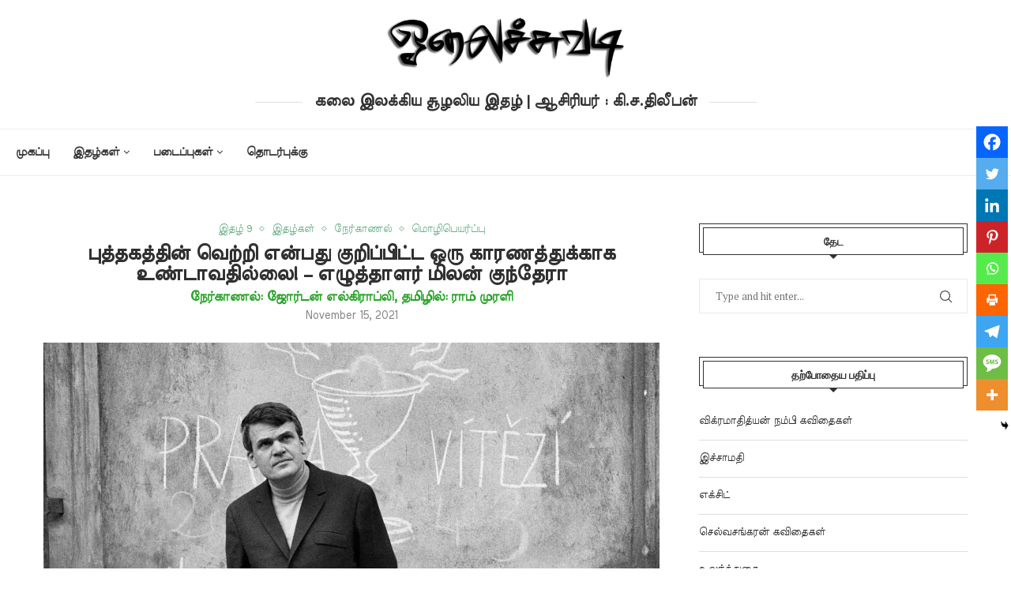

--- FILE ---
content_type: text/html; charset=UTF-8
request_url: https://olaichuvadi.in/issues/%E0%AE%AA%E0%AF%81%E0%AE%A4%E0%AF%8D%E0%AE%A4%E0%AE%95%E0%AE%A4%E0%AF%8D%E0%AE%A4%E0%AE%BF%E0%AE%A9%E0%AF%8D-%E0%AE%B5%E0%AF%86%E0%AE%B1%E0%AF%8D%E0%AE%B1%E0%AE%BF-%E0%AE%8E%E0%AE%A9%E0%AF%8D%E0%AE%AA/
body_size: 96592
content:
<!DOCTYPE html>
<html lang="en-US">
<head>
    <meta charset="UTF-8">
    <meta http-equiv="X-UA-Compatible" content="IE=edge">
    <meta name="viewport" content="width=device-width, initial-scale=1">
    <link rel="profile" href="http://gmpg.org/xfn/11"/>
	    <link rel="alternate" type="application/rss+xml" title="ஓலைச்சுவடி RSS Feed"
          href="https://olaichuvadi.in/feed/"/>
    <link rel="alternate" type="application/atom+xml" title="ஓலைச்சுவடி Atom Feed"
          href="https://olaichuvadi.in/feed/atom/"/>
    <link rel="pingback" href="https://olaichuvadi.in/xmlrpc.php"/>
    <!--[if lt IE 9]>
	<script src="https://olaichuvadi.in/wp-content/themes/soledad/js/html5.js"></script>
	<![endif]-->
	<title>புத்தகத்தின் வெற்றி என்பது குறிப்பிட்ட ஒரு காரணத்துக்காக உண்டாவதில்லை! &#8211; எழுத்தாளர் மிலன் குந்தேரா &#8211; ஓலைச்சுவடி</title>
		<style>.penci-library-modal-btn {margin-left: 5px;background: #33ad67;vertical-align: top;font-size: 0 !important;}.penci-library-modal-btn:before {content: '';width: 16px;height: 16px;background-image: url('https://olaichuvadi.in/wp-content/themes/soledad/images/penci-icon.png');background-position: center;background-size: contain;background-repeat: no-repeat;}#penci-library-modal .penci-elementor-template-library-template-name {text-align: right;flex: 1 0 0%;}</style>
	<meta name='robots' content='max-image-preview:large' />
<link rel='dns-prefetch' href='//fonts.googleapis.com' />
<link href='https://fonts.gstatic.com' crossorigin rel='preconnect' />
<link rel="alternate" type="application/rss+xml" title="ஓலைச்சுவடி &raquo; Feed" href="https://olaichuvadi.in/feed/" />
<link rel="alternate" type="application/rss+xml" title="ஓலைச்சுவடி &raquo; Comments Feed" href="https://olaichuvadi.in/comments/feed/" />
<link rel="alternate" type="application/rss+xml" title="ஓலைச்சுவடி &raquo;  புத்தகத்தின் வெற்றி என்பது குறிப்பிட்ட ஒரு காரணத்துக்காக உண்டாவதில்லை! &#8211; எழுத்தாளர் மிலன் குந்தேரா  நேர்காணல்: ஜோர்டன் எல்கிராப்லி, தமிழில்: ராம் முரளி  Comments Feed" href="https://olaichuvadi.in/issues/%e0%ae%aa%e0%af%81%e0%ae%a4%e0%af%8d%e0%ae%a4%e0%ae%95%e0%ae%a4%e0%af%8d%e0%ae%a4%e0%ae%bf%e0%ae%a9%e0%af%8d-%e0%ae%b5%e0%af%86%e0%ae%b1%e0%af%8d%e0%ae%b1%e0%ae%bf-%e0%ae%8e%e0%ae%a9%e0%af%8d%e0%ae%aa/feed/" />
		<!-- This site uses the Google Analytics by ExactMetrics plugin v8.11.1 - Using Analytics tracking - https://www.exactmetrics.com/ -->
		<!-- Note: ExactMetrics is not currently configured on this site. The site owner needs to authenticate with Google Analytics in the ExactMetrics settings panel. -->
					<!-- No tracking code set -->
				<!-- / Google Analytics by ExactMetrics -->
				<!-- This site uses the Google Analytics by MonsterInsights plugin v9.11.1 - Using Analytics tracking - https://www.monsterinsights.com/ -->
		<!-- Note: MonsterInsights is not currently configured on this site. The site owner needs to authenticate with Google Analytics in the MonsterInsights settings panel. -->
					<!-- No tracking code set -->
				<!-- / Google Analytics by MonsterInsights -->
		<script type="text/javascript">
/* <![CDATA[ */
window._wpemojiSettings = {"baseUrl":"https:\/\/s.w.org\/images\/core\/emoji\/15.0.3\/72x72\/","ext":".png","svgUrl":"https:\/\/s.w.org\/images\/core\/emoji\/15.0.3\/svg\/","svgExt":".svg","source":{"concatemoji":"https:\/\/olaichuvadi.in\/wp-includes\/js\/wp-emoji-release.min.js?ver=6.6.4"}};
/*! This file is auto-generated */
!function(i,n){var o,s,e;function c(e){try{var t={supportTests:e,timestamp:(new Date).valueOf()};sessionStorage.setItem(o,JSON.stringify(t))}catch(e){}}function p(e,t,n){e.clearRect(0,0,e.canvas.width,e.canvas.height),e.fillText(t,0,0);var t=new Uint32Array(e.getImageData(0,0,e.canvas.width,e.canvas.height).data),r=(e.clearRect(0,0,e.canvas.width,e.canvas.height),e.fillText(n,0,0),new Uint32Array(e.getImageData(0,0,e.canvas.width,e.canvas.height).data));return t.every(function(e,t){return e===r[t]})}function u(e,t,n){switch(t){case"flag":return n(e,"\ud83c\udff3\ufe0f\u200d\u26a7\ufe0f","\ud83c\udff3\ufe0f\u200b\u26a7\ufe0f")?!1:!n(e,"\ud83c\uddfa\ud83c\uddf3","\ud83c\uddfa\u200b\ud83c\uddf3")&&!n(e,"\ud83c\udff4\udb40\udc67\udb40\udc62\udb40\udc65\udb40\udc6e\udb40\udc67\udb40\udc7f","\ud83c\udff4\u200b\udb40\udc67\u200b\udb40\udc62\u200b\udb40\udc65\u200b\udb40\udc6e\u200b\udb40\udc67\u200b\udb40\udc7f");case"emoji":return!n(e,"\ud83d\udc26\u200d\u2b1b","\ud83d\udc26\u200b\u2b1b")}return!1}function f(e,t,n){var r="undefined"!=typeof WorkerGlobalScope&&self instanceof WorkerGlobalScope?new OffscreenCanvas(300,150):i.createElement("canvas"),a=r.getContext("2d",{willReadFrequently:!0}),o=(a.textBaseline="top",a.font="600 32px Arial",{});return e.forEach(function(e){o[e]=t(a,e,n)}),o}function t(e){var t=i.createElement("script");t.src=e,t.defer=!0,i.head.appendChild(t)}"undefined"!=typeof Promise&&(o="wpEmojiSettingsSupports",s=["flag","emoji"],n.supports={everything:!0,everythingExceptFlag:!0},e=new Promise(function(e){i.addEventListener("DOMContentLoaded",e,{once:!0})}),new Promise(function(t){var n=function(){try{var e=JSON.parse(sessionStorage.getItem(o));if("object"==typeof e&&"number"==typeof e.timestamp&&(new Date).valueOf()<e.timestamp+604800&&"object"==typeof e.supportTests)return e.supportTests}catch(e){}return null}();if(!n){if("undefined"!=typeof Worker&&"undefined"!=typeof OffscreenCanvas&&"undefined"!=typeof URL&&URL.createObjectURL&&"undefined"!=typeof Blob)try{var e="postMessage("+f.toString()+"("+[JSON.stringify(s),u.toString(),p.toString()].join(",")+"));",r=new Blob([e],{type:"text/javascript"}),a=new Worker(URL.createObjectURL(r),{name:"wpTestEmojiSupports"});return void(a.onmessage=function(e){c(n=e.data),a.terminate(),t(n)})}catch(e){}c(n=f(s,u,p))}t(n)}).then(function(e){for(var t in e)n.supports[t]=e[t],n.supports.everything=n.supports.everything&&n.supports[t],"flag"!==t&&(n.supports.everythingExceptFlag=n.supports.everythingExceptFlag&&n.supports[t]);n.supports.everythingExceptFlag=n.supports.everythingExceptFlag&&!n.supports.flag,n.DOMReady=!1,n.readyCallback=function(){n.DOMReady=!0}}).then(function(){return e}).then(function(){var e;n.supports.everything||(n.readyCallback(),(e=n.source||{}).concatemoji?t(e.concatemoji):e.wpemoji&&e.twemoji&&(t(e.twemoji),t(e.wpemoji)))}))}((window,document),window._wpemojiSettings);
/* ]]> */
</script>

<style id='cf-frontend-style-inline-css' type='text/css'>
@font-face {
	font-family: 'tamil vijaya';
	font-weight: 400;
	font-display: auto;
	src: url('http://olaichuvadi.in/wp-content/uploads/2019/09/vijaya.ttf') format('truetype');
}
@font-face {
	font-family: 'tamil chanakya normal';
	font-weight: 400;
	font-display: auto;
	src: url('http://olaichuvadi.in/wp-content/uploads/2019/09/TMOTCHN_Ship.ttf') format('truetype');
}
@font-face {
	font-family: 'tamil chanakya italic';
	font-weight: 400;
	font-display: auto;
	src: url('http://olaichuvadi.in/wp-content/uploads/2019/09/TMOTCHI_Ship.ttf') format('truetype');
}
</style>
<link rel='stylesheet' id='sbi_styles-css' href='https://olaichuvadi.in/wp-content/plugins/instagram-feed/css/sbi-styles.min.css?ver=6.10.0' type='text/css' media='all' />
<style id='wp-emoji-styles-inline-css' type='text/css'>

	img.wp-smiley, img.emoji {
		display: inline !important;
		border: none !important;
		box-shadow: none !important;
		height: 1em !important;
		width: 1em !important;
		margin: 0 0.07em !important;
		vertical-align: -0.1em !important;
		background: none !important;
		padding: 0 !important;
	}
</style>
<link rel='stylesheet' id='wp-block-library-css' href='https://olaichuvadi.in/wp-includes/css/dist/block-library/style.min.css?ver=6.6.4' type='text/css' media='all' />
<style id='wp-block-library-theme-inline-css' type='text/css'>
.wp-block-audio :where(figcaption){color:#555;font-size:13px;text-align:center}.is-dark-theme .wp-block-audio :where(figcaption){color:#ffffffa6}.wp-block-audio{margin:0 0 1em}.wp-block-code{border:1px solid #ccc;border-radius:4px;font-family:Menlo,Consolas,monaco,monospace;padding:.8em 1em}.wp-block-embed :where(figcaption){color:#555;font-size:13px;text-align:center}.is-dark-theme .wp-block-embed :where(figcaption){color:#ffffffa6}.wp-block-embed{margin:0 0 1em}.blocks-gallery-caption{color:#555;font-size:13px;text-align:center}.is-dark-theme .blocks-gallery-caption{color:#ffffffa6}:root :where(.wp-block-image figcaption){color:#555;font-size:13px;text-align:center}.is-dark-theme :root :where(.wp-block-image figcaption){color:#ffffffa6}.wp-block-image{margin:0 0 1em}.wp-block-pullquote{border-bottom:4px solid;border-top:4px solid;color:currentColor;margin-bottom:1.75em}.wp-block-pullquote cite,.wp-block-pullquote footer,.wp-block-pullquote__citation{color:currentColor;font-size:.8125em;font-style:normal;text-transform:uppercase}.wp-block-quote{border-left:.25em solid;margin:0 0 1.75em;padding-left:1em}.wp-block-quote cite,.wp-block-quote footer{color:currentColor;font-size:.8125em;font-style:normal;position:relative}.wp-block-quote.has-text-align-right{border-left:none;border-right:.25em solid;padding-left:0;padding-right:1em}.wp-block-quote.has-text-align-center{border:none;padding-left:0}.wp-block-quote.is-large,.wp-block-quote.is-style-large,.wp-block-quote.is-style-plain{border:none}.wp-block-search .wp-block-search__label{font-weight:700}.wp-block-search__button{border:1px solid #ccc;padding:.375em .625em}:where(.wp-block-group.has-background){padding:1.25em 2.375em}.wp-block-separator.has-css-opacity{opacity:.4}.wp-block-separator{border:none;border-bottom:2px solid;margin-left:auto;margin-right:auto}.wp-block-separator.has-alpha-channel-opacity{opacity:1}.wp-block-separator:not(.is-style-wide):not(.is-style-dots){width:100px}.wp-block-separator.has-background:not(.is-style-dots){border-bottom:none;height:1px}.wp-block-separator.has-background:not(.is-style-wide):not(.is-style-dots){height:2px}.wp-block-table{margin:0 0 1em}.wp-block-table td,.wp-block-table th{word-break:normal}.wp-block-table :where(figcaption){color:#555;font-size:13px;text-align:center}.is-dark-theme .wp-block-table :where(figcaption){color:#ffffffa6}.wp-block-video :where(figcaption){color:#555;font-size:13px;text-align:center}.is-dark-theme .wp-block-video :where(figcaption){color:#ffffffa6}.wp-block-video{margin:0 0 1em}:root :where(.wp-block-template-part.has-background){margin-bottom:0;margin-top:0;padding:1.25em 2.375em}
</style>
<style id='classic-theme-styles-inline-css' type='text/css'>
/*! This file is auto-generated */
.wp-block-button__link{color:#fff;background-color:#32373c;border-radius:9999px;box-shadow:none;text-decoration:none;padding:calc(.667em + 2px) calc(1.333em + 2px);font-size:1.125em}.wp-block-file__button{background:#32373c;color:#fff;text-decoration:none}
</style>
<style id='global-styles-inline-css' type='text/css'>
:root{--wp--preset--aspect-ratio--square: 1;--wp--preset--aspect-ratio--4-3: 4/3;--wp--preset--aspect-ratio--3-4: 3/4;--wp--preset--aspect-ratio--3-2: 3/2;--wp--preset--aspect-ratio--2-3: 2/3;--wp--preset--aspect-ratio--16-9: 16/9;--wp--preset--aspect-ratio--9-16: 9/16;--wp--preset--color--black: #000000;--wp--preset--color--cyan-bluish-gray: #abb8c3;--wp--preset--color--white: #ffffff;--wp--preset--color--pale-pink: #f78da7;--wp--preset--color--vivid-red: #cf2e2e;--wp--preset--color--luminous-vivid-orange: #ff6900;--wp--preset--color--luminous-vivid-amber: #fcb900;--wp--preset--color--light-green-cyan: #7bdcb5;--wp--preset--color--vivid-green-cyan: #00d084;--wp--preset--color--pale-cyan-blue: #8ed1fc;--wp--preset--color--vivid-cyan-blue: #0693e3;--wp--preset--color--vivid-purple: #9b51e0;--wp--preset--gradient--vivid-cyan-blue-to-vivid-purple: linear-gradient(135deg,rgba(6,147,227,1) 0%,rgb(155,81,224) 100%);--wp--preset--gradient--light-green-cyan-to-vivid-green-cyan: linear-gradient(135deg,rgb(122,220,180) 0%,rgb(0,208,130) 100%);--wp--preset--gradient--luminous-vivid-amber-to-luminous-vivid-orange: linear-gradient(135deg,rgba(252,185,0,1) 0%,rgba(255,105,0,1) 100%);--wp--preset--gradient--luminous-vivid-orange-to-vivid-red: linear-gradient(135deg,rgba(255,105,0,1) 0%,rgb(207,46,46) 100%);--wp--preset--gradient--very-light-gray-to-cyan-bluish-gray: linear-gradient(135deg,rgb(238,238,238) 0%,rgb(169,184,195) 100%);--wp--preset--gradient--cool-to-warm-spectrum: linear-gradient(135deg,rgb(74,234,220) 0%,rgb(151,120,209) 20%,rgb(207,42,186) 40%,rgb(238,44,130) 60%,rgb(251,105,98) 80%,rgb(254,248,76) 100%);--wp--preset--gradient--blush-light-purple: linear-gradient(135deg,rgb(255,206,236) 0%,rgb(152,150,240) 100%);--wp--preset--gradient--blush-bordeaux: linear-gradient(135deg,rgb(254,205,165) 0%,rgb(254,45,45) 50%,rgb(107,0,62) 100%);--wp--preset--gradient--luminous-dusk: linear-gradient(135deg,rgb(255,203,112) 0%,rgb(199,81,192) 50%,rgb(65,88,208) 100%);--wp--preset--gradient--pale-ocean: linear-gradient(135deg,rgb(255,245,203) 0%,rgb(182,227,212) 50%,rgb(51,167,181) 100%);--wp--preset--gradient--electric-grass: linear-gradient(135deg,rgb(202,248,128) 0%,rgb(113,206,126) 100%);--wp--preset--gradient--midnight: linear-gradient(135deg,rgb(2,3,129) 0%,rgb(40,116,252) 100%);--wp--preset--font-size--small: 12px;--wp--preset--font-size--medium: 20px;--wp--preset--font-size--large: 32px;--wp--preset--font-size--x-large: 42px;--wp--preset--font-size--normal: 14px;--wp--preset--font-size--huge: 42px;--wp--preset--font-family--meera-inimai: Meera Inimai;--wp--preset--spacing--20: 0.44rem;--wp--preset--spacing--30: 0.67rem;--wp--preset--spacing--40: 1rem;--wp--preset--spacing--50: 1.5rem;--wp--preset--spacing--60: 2.25rem;--wp--preset--spacing--70: 3.38rem;--wp--preset--spacing--80: 5.06rem;--wp--preset--shadow--natural: 6px 6px 9px rgba(0, 0, 0, 0.2);--wp--preset--shadow--deep: 12px 12px 50px rgba(0, 0, 0, 0.4);--wp--preset--shadow--sharp: 6px 6px 0px rgba(0, 0, 0, 0.2);--wp--preset--shadow--outlined: 6px 6px 0px -3px rgba(255, 255, 255, 1), 6px 6px rgba(0, 0, 0, 1);--wp--preset--shadow--crisp: 6px 6px 0px rgba(0, 0, 0, 1);}:where(.is-layout-flex){gap: 0.5em;}:where(.is-layout-grid){gap: 0.5em;}body .is-layout-flex{display: flex;}.is-layout-flex{flex-wrap: wrap;align-items: center;}.is-layout-flex > :is(*, div){margin: 0;}body .is-layout-grid{display: grid;}.is-layout-grid > :is(*, div){margin: 0;}:where(.wp-block-columns.is-layout-flex){gap: 2em;}:where(.wp-block-columns.is-layout-grid){gap: 2em;}:where(.wp-block-post-template.is-layout-flex){gap: 1.25em;}:where(.wp-block-post-template.is-layout-grid){gap: 1.25em;}.has-black-color{color: var(--wp--preset--color--black) !important;}.has-cyan-bluish-gray-color{color: var(--wp--preset--color--cyan-bluish-gray) !important;}.has-white-color{color: var(--wp--preset--color--white) !important;}.has-pale-pink-color{color: var(--wp--preset--color--pale-pink) !important;}.has-vivid-red-color{color: var(--wp--preset--color--vivid-red) !important;}.has-luminous-vivid-orange-color{color: var(--wp--preset--color--luminous-vivid-orange) !important;}.has-luminous-vivid-amber-color{color: var(--wp--preset--color--luminous-vivid-amber) !important;}.has-light-green-cyan-color{color: var(--wp--preset--color--light-green-cyan) !important;}.has-vivid-green-cyan-color{color: var(--wp--preset--color--vivid-green-cyan) !important;}.has-pale-cyan-blue-color{color: var(--wp--preset--color--pale-cyan-blue) !important;}.has-vivid-cyan-blue-color{color: var(--wp--preset--color--vivid-cyan-blue) !important;}.has-vivid-purple-color{color: var(--wp--preset--color--vivid-purple) !important;}.has-black-background-color{background-color: var(--wp--preset--color--black) !important;}.has-cyan-bluish-gray-background-color{background-color: var(--wp--preset--color--cyan-bluish-gray) !important;}.has-white-background-color{background-color: var(--wp--preset--color--white) !important;}.has-pale-pink-background-color{background-color: var(--wp--preset--color--pale-pink) !important;}.has-vivid-red-background-color{background-color: var(--wp--preset--color--vivid-red) !important;}.has-luminous-vivid-orange-background-color{background-color: var(--wp--preset--color--luminous-vivid-orange) !important;}.has-luminous-vivid-amber-background-color{background-color: var(--wp--preset--color--luminous-vivid-amber) !important;}.has-light-green-cyan-background-color{background-color: var(--wp--preset--color--light-green-cyan) !important;}.has-vivid-green-cyan-background-color{background-color: var(--wp--preset--color--vivid-green-cyan) !important;}.has-pale-cyan-blue-background-color{background-color: var(--wp--preset--color--pale-cyan-blue) !important;}.has-vivid-cyan-blue-background-color{background-color: var(--wp--preset--color--vivid-cyan-blue) !important;}.has-vivid-purple-background-color{background-color: var(--wp--preset--color--vivid-purple) !important;}.has-black-border-color{border-color: var(--wp--preset--color--black) !important;}.has-cyan-bluish-gray-border-color{border-color: var(--wp--preset--color--cyan-bluish-gray) !important;}.has-white-border-color{border-color: var(--wp--preset--color--white) !important;}.has-pale-pink-border-color{border-color: var(--wp--preset--color--pale-pink) !important;}.has-vivid-red-border-color{border-color: var(--wp--preset--color--vivid-red) !important;}.has-luminous-vivid-orange-border-color{border-color: var(--wp--preset--color--luminous-vivid-orange) !important;}.has-luminous-vivid-amber-border-color{border-color: var(--wp--preset--color--luminous-vivid-amber) !important;}.has-light-green-cyan-border-color{border-color: var(--wp--preset--color--light-green-cyan) !important;}.has-vivid-green-cyan-border-color{border-color: var(--wp--preset--color--vivid-green-cyan) !important;}.has-pale-cyan-blue-border-color{border-color: var(--wp--preset--color--pale-cyan-blue) !important;}.has-vivid-cyan-blue-border-color{border-color: var(--wp--preset--color--vivid-cyan-blue) !important;}.has-vivid-purple-border-color{border-color: var(--wp--preset--color--vivid-purple) !important;}.has-vivid-cyan-blue-to-vivid-purple-gradient-background{background: var(--wp--preset--gradient--vivid-cyan-blue-to-vivid-purple) !important;}.has-light-green-cyan-to-vivid-green-cyan-gradient-background{background: var(--wp--preset--gradient--light-green-cyan-to-vivid-green-cyan) !important;}.has-luminous-vivid-amber-to-luminous-vivid-orange-gradient-background{background: var(--wp--preset--gradient--luminous-vivid-amber-to-luminous-vivid-orange) !important;}.has-luminous-vivid-orange-to-vivid-red-gradient-background{background: var(--wp--preset--gradient--luminous-vivid-orange-to-vivid-red) !important;}.has-very-light-gray-to-cyan-bluish-gray-gradient-background{background: var(--wp--preset--gradient--very-light-gray-to-cyan-bluish-gray) !important;}.has-cool-to-warm-spectrum-gradient-background{background: var(--wp--preset--gradient--cool-to-warm-spectrum) !important;}.has-blush-light-purple-gradient-background{background: var(--wp--preset--gradient--blush-light-purple) !important;}.has-blush-bordeaux-gradient-background{background: var(--wp--preset--gradient--blush-bordeaux) !important;}.has-luminous-dusk-gradient-background{background: var(--wp--preset--gradient--luminous-dusk) !important;}.has-pale-ocean-gradient-background{background: var(--wp--preset--gradient--pale-ocean) !important;}.has-electric-grass-gradient-background{background: var(--wp--preset--gradient--electric-grass) !important;}.has-midnight-gradient-background{background: var(--wp--preset--gradient--midnight) !important;}.has-small-font-size{font-size: var(--wp--preset--font-size--small) !important;}.has-medium-font-size{font-size: var(--wp--preset--font-size--medium) !important;}.has-large-font-size{font-size: var(--wp--preset--font-size--large) !important;}.has-x-large-font-size{font-size: var(--wp--preset--font-size--x-large) !important;}.has-meera-inimai-font-family{font-family: var(--wp--preset--font-family--meera-inimai) !important;}
:where(.wp-block-post-template.is-layout-flex){gap: 1.25em;}:where(.wp-block-post-template.is-layout-grid){gap: 1.25em;}
:where(.wp-block-columns.is-layout-flex){gap: 2em;}:where(.wp-block-columns.is-layout-grid){gap: 2em;}
:root :where(.wp-block-pullquote){font-size: 1.5em;line-height: 1.6;}
</style>
<link rel='stylesheet' id='contact-form-7-css' href='https://olaichuvadi.in/wp-content/plugins/contact-form-7/includes/css/styles.css?ver=6.0.6' type='text/css' media='all' />
<link rel='stylesheet' id='googlefonts-css' href='https://fonts.googleapis.com/css?family=Meera+Inimai:400&subset=latin,tamil' type='text/css' media='all' />
<link rel='stylesheet' id='penci-fonts-css' href='https://fonts.googleapis.com/css?family=Raleway%3A300%2C300italic%2C400%2C400italic%2C500%2C500italic%2C700%2C700italic%2C800%2C800italic%7CPT+Serif%3A300%2C300italic%2C400%2C400italic%2C500%2C500italic%2C700%2C700italic%2C800%2C800italic%7CMaiden+Orange%3A300%2C300italic%2C400%2C400italic%2C500%2C500italic%2C600%2C600italic%2C700%2C700italic%2C800%2C800italic%26subset%3Dlatin%2Ccyrillic%2Ccyrillic-ext%2Cgreek%2Cgreek-ext%2Clatin-ext&#038;display=swap&#038;ver=8.4.2' type='text/css' media='all' />
<link rel='stylesheet' id='penci-main-style-css' href='https://olaichuvadi.in/wp-content/themes/soledad/main.css?ver=8.4.2' type='text/css' media='all' />
<link rel='stylesheet' id='penci-font-awesomeold-css' href='https://olaichuvadi.in/wp-content/themes/soledad/css/font-awesome.4.7.0.swap.min.css?ver=4.7.0' type='text/css' media='all' />
<link rel='stylesheet' id='penci_icon-css' href='https://olaichuvadi.in/wp-content/themes/soledad/css/penci-icon.css?ver=8.4.2' type='text/css' media='all' />
<link rel='stylesheet' id='penci_style-css' href='https://olaichuvadi.in/wp-content/themes/soledad/style.css?ver=8.4.2' type='text/css' media='all' />
<link rel='stylesheet' id='penci_social_counter-css' href='https://olaichuvadi.in/wp-content/themes/soledad/css/social-counter.css?ver=8.4.2' type='text/css' media='all' />
<link rel='stylesheet' id='elementor-icons-css' href='https://olaichuvadi.in/wp-content/plugins/elementor/assets/lib/eicons/css/elementor-icons.min.css?ver=5.46.0' type='text/css' media='all' />
<link rel='stylesheet' id='elementor-frontend-css' href='https://olaichuvadi.in/wp-content/plugins/elementor/assets/css/frontend.min.css?ver=3.34.2' type='text/css' media='all' />
<link rel='stylesheet' id='elementor-post-1495-css' href='https://olaichuvadi.in/wp-content/uploads/elementor/css/post-1495.css?ver=1769015870' type='text/css' media='all' />
<link rel='stylesheet' id='elementor-pro-css' href='https://olaichuvadi.in/wp-content/plugins/elementor-pro/assets/css/frontend.min.css?ver=3.8.2' type='text/css' media='all' />
<link rel='stylesheet' id='sbistyles-css' href='https://olaichuvadi.in/wp-content/plugins/instagram-feed/css/sbi-styles.min.css?ver=6.10.0' type='text/css' media='all' />
<link rel='stylesheet' id='instag-slider-css' href='https://olaichuvadi.in/wp-content/plugins/instagram-slider-widget/assets/css/instag-slider.css?ver=1.4.0' type='text/css' media='all' />
<link rel='stylesheet' id='heateor_sss_frontend_css-css' href='https://olaichuvadi.in/wp-content/plugins/sassy-social-share/public/css/sassy-social-share-public.css?ver=3.3.79' type='text/css' media='all' />
<style id='heateor_sss_frontend_css-inline-css' type='text/css'>
.heateor_sss_button_instagram span.heateor_sss_svg,a.heateor_sss_instagram span.heateor_sss_svg{background:radial-gradient(circle at 30% 107%,#fdf497 0,#fdf497 5%,#fd5949 45%,#d6249f 60%,#285aeb 90%)}div.heateor_sss_horizontal_sharing a.heateor_sss_button_instagram span:hover{background:#DE781F!important;}div.heateor_sss_standard_follow_icons_container a.heateor_sss_button_instagram span:hover{background:#DE781F}.heateor_sss_horizontal_sharing .heateor_sss_svg,.heateor_sss_standard_follow_icons_container .heateor_sss_svg{color:#fff;border-width:0px;border-style:solid;border-color:transparent}.heateor_sss_horizontal_sharing .heateorSssTCBackground{color:#666}.heateor_sss_horizontal_sharing span.heateor_sss_svg:hover,.heateor_sss_standard_follow_icons_container span.heateor_sss_svg:hover{background-color:#DE781F!important;background:#DE781F!importantborder-color:transparent;}.heateor_sss_vertical_sharing span.heateor_sss_svg,.heateor_sss_floating_follow_icons_container span.heateor_sss_svg{color:#fff;border-width:0px;border-style:solid;border-color:transparent;}.heateor_sss_vertical_sharing .heateorSssTCBackground{color:#666;}.heateor_sss_vertical_sharing span.heateor_sss_svg:hover,.heateor_sss_floating_follow_icons_container span.heateor_sss_svg:hover{border-color:transparent;}div.heateor_sss_horizontal_sharing .heateor_sss_square_count{display: block}div.heateor_sss_vertical_sharing svg{height:70%;margin-top:6px}div.heateor_sss_vertical_sharing .heateor_sss_square_count{line-height:15.2px;}@media screen and (max-width:783px) {.heateor_sss_vertical_sharing{display:none!important}}div.heateor_sss_mobile_footer{display:none;}@media screen and (max-width:783px){div.heateor_sss_bottom_sharing .heateorSssTCBackground{background-color:white}div.heateor_sss_bottom_sharing{width:100%!important;left:0!important;}div.heateor_sss_bottom_sharing a{width:10% !important;}div.heateor_sss_bottom_sharing .heateor_sss_svg{width: 100% !important;}div.heateor_sss_bottom_sharing div.heateorSssTotalShareCount{font-size:1em!important;line-height:28px!important}div.heateor_sss_bottom_sharing div.heateorSssTotalShareText{font-size:.7em!important;line-height:0px!important}div.heateor_sss_mobile_footer{display:block;height:40px;}.heateor_sss_bottom_sharing{padding:0!important;display:block!important;width:auto!important;bottom:-5px!important;top: auto!important;}.heateor_sss_bottom_sharing .heateor_sss_square_count{line-height:inherit;}.heateor_sss_bottom_sharing .heateorSssSharingArrow{display:none;}.heateor_sss_bottom_sharing .heateorSssTCBackground{margin-right:1.1em!important}}
</style>
<link rel='stylesheet' id='elementor-gf-local-roboto-css' href='https://olaichuvadi.in/wp-content/uploads/elementor/google-fonts/css/roboto.css?ver=1742234315' type='text/css' media='all' />
<link rel='stylesheet' id='elementor-gf-local-robotoslab-css' href='https://olaichuvadi.in/wp-content/uploads/elementor/google-fonts/css/robotoslab.css?ver=1742234321' type='text/css' media='all' />
<script type="text/javascript" src="https://olaichuvadi.in/wp-includes/js/tinymce/tinymce.min.js?ver=49110-20201110" id="wp-tinymce-root-js"></script>
<script type="text/javascript" src="https://olaichuvadi.in/wp-includes/js/tinymce/plugins/compat3x/plugin.min.js?ver=49110-20201110" id="wp-tinymce-js"></script>
<script type="text/javascript" src="https://olaichuvadi.in/wp-content/plugins/enable-jquery-migrate-helper/js/jquery/jquery-1.12.4-wp.js?ver=1.12.4-wp" id="jquery-core-js"></script>
<script type="text/javascript" src="https://olaichuvadi.in/wp-content/plugins/enable-jquery-migrate-helper/js/jquery-migrate/jquery-migrate-1.4.1-wp.js?ver=1.4.1-wp" id="jquery-migrate-js"></script>
<script type="text/javascript" src="https://olaichuvadi.in/wp-content/plugins/instagram-slider-widget/assets/js/jquery.flexslider-min.js?ver=2.2" id="jquery-pllexi-slider-js"></script>
<link rel="https://api.w.org/" href="https://olaichuvadi.in/wp-json/" /><link rel="alternate" title="JSON" type="application/json" href="https://olaichuvadi.in/wp-json/wp/v2/posts/1519" /><link rel="EditURI" type="application/rsd+xml" title="RSD" href="https://olaichuvadi.in/xmlrpc.php?rsd" />
<meta name="generator" content="WordPress 6.6.4" />
<link rel="canonical" href="https://olaichuvadi.in/issues/%e0%ae%aa%e0%af%81%e0%ae%a4%e0%af%8d%e0%ae%a4%e0%ae%95%e0%ae%a4%e0%af%8d%e0%ae%a4%e0%ae%bf%e0%ae%a9%e0%af%8d-%e0%ae%b5%e0%af%86%e0%ae%b1%e0%af%8d%e0%ae%b1%e0%ae%bf-%e0%ae%8e%e0%ae%a9%e0%af%8d%e0%ae%aa/" />
<link rel='shortlink' href='https://olaichuvadi.in/?p=1519' />
<link rel="alternate" title="oEmbed (JSON)" type="application/json+oembed" href="https://olaichuvadi.in/wp-json/oembed/1.0/embed?url=https%3A%2F%2Folaichuvadi.in%2Fissues%2F%25e0%25ae%25aa%25e0%25af%2581%25e0%25ae%25a4%25e0%25af%258d%25e0%25ae%25a4%25e0%25ae%2595%25e0%25ae%25a4%25e0%25af%258d%25e0%25ae%25a4%25e0%25ae%25bf%25e0%25ae%25a9%25e0%25af%258d-%25e0%25ae%25b5%25e0%25af%2586%25e0%25ae%25b1%25e0%25af%258d%25e0%25ae%25b1%25e0%25ae%25bf-%25e0%25ae%258e%25e0%25ae%25a9%25e0%25af%258d%25e0%25ae%25aa%2F" />
<link rel="alternate" title="oEmbed (XML)" type="text/xml+oembed" href="https://olaichuvadi.in/wp-json/oembed/1.0/embed?url=https%3A%2F%2Folaichuvadi.in%2Fissues%2F%25e0%25ae%25aa%25e0%25af%2581%25e0%25ae%25a4%25e0%25af%258d%25e0%25ae%25a4%25e0%25ae%2595%25e0%25ae%25a4%25e0%25af%258d%25e0%25ae%25a4%25e0%25ae%25bf%25e0%25ae%25a9%25e0%25af%258d-%25e0%25ae%25b5%25e0%25af%2586%25e0%25ae%25b1%25e0%25af%258d%25e0%25ae%25b1%25e0%25ae%25bf-%25e0%25ae%258e%25e0%25ae%25a9%25e0%25af%258d%25e0%25ae%25aa%2F&#038;format=xml" />
		<script>
			var jaberfc = {
				selector: ".site-footer .copyright",
				manipulation: "html",
				html: "<p>Copyright © 2019 by <a href=\"http://olaichuvadi.in/\" style=\"text-decoration:none\">Olaichuvadi.in</a>| All Rights Reserved.</p><p>Site Created by Sarvesh</p>"
			};
		</script>
		<style type='text/css' media='screen'>
	body{ font-family:"Meera Inimai", arial, sans-serif;}
	h1{ font-family:"Meera Inimai", arial, sans-serif;}
	h2{ font-family:"Meera Inimai", arial, sans-serif;}
	h3{ font-family:"Meera Inimai", arial, sans-serif;}
	h4{ font-family:"Meera Inimai", arial, sans-serif;}
	h5{ font-family:"Meera Inimai", arial, sans-serif;}
	h6{ font-family:"Meera Inimai", arial, sans-serif;}
	blockquote{ font-family:"Meera Inimai", arial, sans-serif;}
	p{ font-family:"Meera Inimai", arial, sans-serif;}
	li{ font-family:"Meera Inimai", arial, sans-serif;}
</style>
<!-- fonts delivered by Wordpress Google Fonts, a plugin by Adrian3.com --><style id="penci-custom-style" type="text/css">body{ --pcbg-cl: #fff; --pctext-cl: #313131; --pcborder-cl: #dedede; --pcheading-cl: #313131; --pcmeta-cl: #888888; --pcaccent-cl: #6eb48c; --pcbody-font: 'PT Serif', serif; --pchead-font: 'Raleway', sans-serif; --pchead-wei: bold; --pcava_bdr:10px; } .single.penci-body-single-style-5 #header, .single.penci-body-single-style-6 #header, .single.penci-body-single-style-10 #header, .single.penci-body-single-style-5 .pc-wrapbuilder-header, .single.penci-body-single-style-6 .pc-wrapbuilder-header, .single.penci-body-single-style-10 .pc-wrapbuilder-header { --pchd-mg: 40px; } .fluid-width-video-wrapper > div { position: absolute; left: 0; right: 0; top: 0; width: 100%; height: 100%; } .yt-video-place { position: relative; text-align: center; } .yt-video-place.embed-responsive .start-video { display: block; top: 0; left: 0; bottom: 0; right: 0; position: absolute; transform: none; } .yt-video-place.embed-responsive .start-video img { margin: 0; padding: 0; top: 50%; display: inline-block; position: absolute; left: 50%; transform: translate(-50%, -50%); width: 68px; height: auto; } .mfp-bg { top: 0; left: 0; width: 100%; height: 100%; z-index: 9999999; overflow: hidden; position: fixed; background: #0b0b0b; opacity: .8; filter: alpha(opacity=80) } .mfp-wrap { top: 0; left: 0; width: 100%; height: 100%; z-index: 9999999; position: fixed; outline: none !important; -webkit-backface-visibility: hidden } .header-slogan .header-slogan-text{ font-family: 'Maiden Orange', cursive; } #navigation .menu > li > a, #navigation ul.menu ul.sub-menu li > a, .navigation ul.menu ul.sub-menu li > a, .penci-menu-hbg .menu li a, #sidebar-nav .menu li a { font-family: "Times New Roman", Times, serif; font-weight: normal; } .penci-hide-tagupdated{ display: none !important; } .header-slogan .header-slogan-text { font-style:normal; } body, .widget ul li a{ font-size: 13px; } .widget ul li, .post-entry, p, .post-entry p { font-size: 13px; line-height: 1.8; } .featured-area .penci-image-holder, .featured-area .penci-slider4-overlay, .featured-area .penci-slide-overlay .overlay-link, .featured-style-29 .featured-slider-overlay, .penci-slider38-overlay{ border-radius: ; -webkit-border-radius: ; } .penci-featured-content-right:before{ border-top-right-radius: ; border-bottom-right-radius: ; } .penci-flat-overlay .penci-slide-overlay .penci-mag-featured-content:before{ border-bottom-left-radius: ; border-bottom-right-radius: ; } .container-single .post-image{ border-radius: ; -webkit-border-radius: ; } .penci-mega-thumbnail .penci-image-holder{ border-radius: ; -webkit-border-radius: ; } #navigation .menu > li > a, #navigation ul.menu ul.sub-menu li > a, .navigation ul.menu ul.sub-menu li > a, .penci-menu-hbg .menu li a, #sidebar-nav .menu li a, #navigation .penci-megamenu .penci-mega-child-categories a, .navigation .penci-megamenu .penci-mega-child-categories a{ font-weight: bold; } #header .inner-header .container { padding:20px 0; } #logo a { max-width:300px; width: 100%; } @media only screen and (max-width: 960px) and (min-width: 768px){ #logo img{ max-width: 100%; } } ul.penci-topbar-menu > li > a, div.penci-topbar-menu > ul > li > a { font-size: 11px; } #penci-login-popup:before{ opacity: ; } #navigation ul.menu > li > a, #navigation .menu > ul > li > a { font-size: 14px; } #navigation ul.menu ul.sub-menu li > a, #navigation .penci-megamenu .penci-mega-child-categories a, #navigation .penci-megamenu .post-mega-title a, #navigation .menu ul ul.sub-menu li a { font-size: 14px; } .penci-header-signup-form { padding-top: px; padding-bottom: px; } .penci-slide-overlay .overlay-link, .penci-slider38-overlay, .penci-flat-overlay .penci-slide-overlay .penci-mag-featured-content:before { opacity: ; } .penci-item-mag:hover .penci-slide-overlay .overlay-link, .featured-style-38 .item:hover .penci-slider38-overlay, .penci-flat-overlay .penci-item-mag:hover .penci-slide-overlay .penci-mag-featured-content:before { opacity: ; } .penci-featured-content .featured-slider-overlay { opacity: ; } .featured-style-29 .featured-slider-overlay { opacity: ; } .penci-grid li.typography-style .overlay-typography { opacity: ; } .penci-grid li.typography-style:hover .overlay-typography { opacity: ; } #footer-copyright * { font-size: 16px; } #footer-copyright * { font-style: normal; } #footer-section, .penci-footer-social-moved{ background-color: #ffffff; } #footer-section, #footer-copyright * { color: #666666; } #footer-section a { color: #dd9933; } .post-entry, .post-entry p, .wpb_text_column p, .woocommerce .page-description p{font-size:14px;} .home-featured-cat-content .mag-photo .mag-overlay-photo { opacity: ; } .home-featured-cat-content .mag-photo:hover .mag-overlay-photo { opacity: ; } .inner-item-portfolio:hover .penci-portfolio-thumbnail a:after { opacity: ; } .post-entry, .post-entry p, .wpb_text_column p { font-size: 19px; } @media only screen and (max-width: 420px) { .post-entry, .post-entry p, .wpb_text_column p { font-size: 16px; } } .header-slogan .header-slogan-text { font-family: meera inimai; font-size: 19px; } #navigation .menu li a, .penci-menu-hbg .menu li a, #sidebar-nav .menu li a { font-family: meera inimai; } .post-entry blockquote, .post-entry blockquote p, .wpb_text_column blockquote, .wpb_text_column blockquote p { color: #0b0c0c; } /* rechange font */ .entry-content, .entry-content p, .post-content, .page-content, .post-excerpt, .entry-summary, .entry-excerpt, .excerpt { font-family: "Meera Inimai"; font-size: 19px; } @media only screen and (max-width: 420px) { .entry-content, .entry-content p, .post-content, .page-content, .post-excerpt, .entry-summary, .entry-excerpt, .excerpt { font-family: "Meera Inimai"; font-size: 16px; } } /* blockquote font size */ .post-entry blockquote, .post-entry blockquote p, .wpb_text_column blockquote, .wpb_text_column blockquote p { font-size: 19px; } @media only screen and (max-width: 420px) { .post-entry blockquote, .post-entry blockquote p, .wpb_text_column blockquote, .wpb_text_column blockquote p { font-size: 16px; } } .penci_header.penci-header-builder.main-builder-header{}.penci-header-image-logo,.penci-header-text-logo{}.pc-logo-desktop.penci-header-image-logo img{}@media only screen and (max-width: 767px){.penci_navbar_mobile .penci-header-image-logo img{}}.penci_builder_sticky_header_desktop .penci-header-image-logo img{}.penci_navbar_mobile .penci-header-text-logo{}.penci_navbar_mobile .penci-header-image-logo img{}.penci_navbar_mobile .sticky-enable .penci-header-image-logo img{}.pb-logo-sidebar-mobile{}.pc-builder-element.pb-logo-sidebar-mobile img{}.pc-logo-sticky{}.pc-builder-element.pc-logo-sticky.pc-logo img{}.pc-builder-element.pc-main-menu{}.pc-builder-element.pc-second-menu{}.pc-builder-element.pc-third-menu{}.penci-builder.penci-builder-button.button-1{}.penci-builder.penci-builder-button.button-1:hover{}.penci-builder.penci-builder-button.button-2{}.penci-builder.penci-builder-button.button-2:hover{}.penci-builder.penci-builder-button.button-3{}.penci-builder.penci-builder-button.button-3:hover{}.penci-builder.penci-builder-button.button-mobile-1{}.penci-builder.penci-builder-button.button-mobile-1:hover{}.penci-builder.penci-builder-button.button-2{}.penci-builder.penci-builder-button.button-2:hover{}.penci-builder-mobile-sidebar-nav.penci-menu-hbg{border-width:0;}.pc-builder-menu.pc-dropdown-menu{}.pc-builder-element.pc-logo.pb-logo-mobile{}.pc-header-element.penci-topbar-social .pclogin-item a{}.pc-header-element.penci-topbar-social-mobile .pclogin-item a{}body.penci-header-preview-layout .wrapper-boxed{min-height:1500px}.penci_header_overlap .penci-desktop-topblock,.penci-desktop-topblock{border-width:0;}.penci_header_overlap .penci-desktop-topbar,.penci-desktop-topbar{border-width:0;}.penci_header_overlap .penci-desktop-midbar,.penci-desktop-midbar{border-width:0;}.penci_header_overlap .penci-desktop-bottombar,.penci-desktop-bottombar{border-width:0;}.penci_header_overlap .penci-desktop-bottomblock,.penci-desktop-bottomblock{border-width:0;}.penci_header_overlap .penci-sticky-top,.penci-sticky-top{border-width:0;}.penci_header_overlap .penci-sticky-mid,.penci-sticky-mid{border-width:0;}.penci_header_overlap .penci-sticky-bottom,.penci-sticky-bottom{border-width:0;}.penci_header_overlap .penci-mobile-topbar,.penci-mobile-topbar{border-width:0;}.penci_header_overlap .penci-mobile-midbar,.penci-mobile-midbar{border-width:0;}.penci_header_overlap .penci-mobile-bottombar,.penci-mobile-bottombar{border-width:0;} body { --pcdm_btnbg: rgba(0, 0, 0, .1); --pcdm_btnd: #666; --pcdm_btndbg: #fff; --pcdm_btnn: var(--pctext-cl); --pcdm_btnnbg: var(--pcbg-cl); } body.pcdm-enable { --pcbg-cl: #000000; --pcbg-l-cl: #1a1a1a; --pcbg-d-cl: #000000; --pctext-cl: #fff; --pcborder-cl: #313131; --pcborders-cl: #3c3c3c; --pcheading-cl: rgba(255,255,255,0.9); --pcmeta-cl: #999999; --pcl-cl: #fff; --pclh-cl: #6eb48c; --pcaccent-cl: #6eb48c; background-color: var(--pcbg-cl); color: var(--pctext-cl); } body.pcdark-df.pcdm-enable.pclight-mode { --pcbg-cl: #fff; --pctext-cl: #313131; --pcborder-cl: #dedede; --pcheading-cl: #313131; --pcmeta-cl: #888888; --pcaccent-cl: #6eb48c; }</style><script>
var penciBlocksArray=[];
var portfolioDataJs = portfolioDataJs || [];var PENCILOCALCACHE = {};
		(function () {
				"use strict";
		
				PENCILOCALCACHE = {
					data: {},
					remove: function ( ajaxFilterItem ) {
						delete PENCILOCALCACHE.data[ajaxFilterItem];
					},
					exist: function ( ajaxFilterItem ) {
						return PENCILOCALCACHE.data.hasOwnProperty( ajaxFilterItem ) && PENCILOCALCACHE.data[ajaxFilterItem] !== null;
					},
					get: function ( ajaxFilterItem ) {
						return PENCILOCALCACHE.data[ajaxFilterItem];
					},
					set: function ( ajaxFilterItem, cachedData ) {
						PENCILOCALCACHE.remove( ajaxFilterItem );
						PENCILOCALCACHE.data[ajaxFilterItem] = cachedData;
					}
				};
			}
		)();function penciBlock() {
		    this.atts_json = '';
		    this.content = '';
		}</script>
<script type="application/ld+json">{
    "@context": "https:\/\/schema.org\/",
    "@type": "organization",
    "@id": "#organization",
    "logo": {
        "@type": "ImageObject",
        "url": "http:\/\/olaichuvadi.in\/wp-content\/uploads\/2019\/09\/olaichuvadi-250-50-blurred.png"
    },
    "url": "https:\/\/olaichuvadi.in\/",
    "name": "\u0b93\u0bb2\u0bc8\u0b9a\u0bcd\u0b9a\u0bc1\u0bb5\u0b9f\u0bbf",
    "description": "\u0b95\u0bb2\u0bc8 \u0b87\u0bb2\u0b95\u0bcd\u0b95\u0bbf\u0baf \u0b9a\u0bc2\u0bb4\u0bb2\u0bbf\u0baf \u0b87\u0ba4\u0bb4\u0bcd |                                                                                                  \u0b86\u0b9a\u0bbf\u0bb0\u0bbf\u0baf\u0bb0\u0bcd : \u0b95\u0bbf.\u0b9a.\u0ba4\u0bbf\u0bb2\u0bc0\u0baa\u0ba9\u0bcd"
}</script><script type="application/ld+json">{
    "@context": "https:\/\/schema.org\/",
    "@type": "WebSite",
    "name": "\u0b93\u0bb2\u0bc8\u0b9a\u0bcd\u0b9a\u0bc1\u0bb5\u0b9f\u0bbf",
    "alternateName": "\u0b95\u0bb2\u0bc8 \u0b87\u0bb2\u0b95\u0bcd\u0b95\u0bbf\u0baf \u0b9a\u0bc2\u0bb4\u0bb2\u0bbf\u0baf \u0b87\u0ba4\u0bb4\u0bcd |                                                                                                  \u0b86\u0b9a\u0bbf\u0bb0\u0bbf\u0baf\u0bb0\u0bcd : \u0b95\u0bbf.\u0b9a.\u0ba4\u0bbf\u0bb2\u0bc0\u0baa\u0ba9\u0bcd",
    "url": "https:\/\/olaichuvadi.in\/"
}</script><script type="application/ld+json">{
    "@context": "https:\/\/schema.org\/",
    "@type": "BlogPosting",
    "headline": "\u0baa\u0bc1\u0ba4\u0bcd\u0ba4\u0b95\u0ba4\u0bcd\u0ba4\u0bbf\u0ba9\u0bcd \u0bb5\u0bc6\u0bb1\u0bcd\u0bb1\u0bbf \u0b8e\u0ba9\u0bcd\u0baa\u0ba4\u0bc1 \u0b95\u0bc1\u0bb1\u0bbf\u0baa\u0bcd\u0baa\u0bbf\u0b9f\u0bcd\u0b9f \u0b92\u0bb0\u0bc1 \u0b95\u0bbe\u0bb0\u0ba3\u0ba4\u0bcd\u0ba4\u0bc1\u0b95\u0bcd\u0b95\u0bbe\u0b95 \u0b89\u0ba3\u0bcd\u0b9f\u0bbe\u0bb5\u0ba4\u0bbf\u0bb2\u0bcd\u0bb2\u0bc8! - \u0b8e\u0bb4\u0bc1\u0ba4\u0bcd\u0ba4\u0bbe\u0bb3\u0bb0\u0bcd \u0bae\u0bbf\u0bb2\u0ba9\u0bcd \u0b95\u0bc1\u0ba8\u0bcd\u0ba4\u0bc7\u0bb0\u0bbe",
    "description": "\u0ba8\u0bae\u0bcd \u0b95\u0bbe\u0bb2\u0ba4\u0bcd\u0ba4\u0bbf\u0ba9\u0bcd \u0bae\u0b95\u0ba4\u0bcd\u0ba4\u0bbe\u0ba9 \u0baa\u0b9f\u0bc8\u0baa\u0bcd\u0baa\u0bbf\u0bb2\u0b95\u0bcd\u0b95\u0bbf\u0baf\u0bb5\u0bbe\u0ba4\u0bbf\u0b95\u0bb3\u0bbf\u0bb2\u0bcd \u0b92\u0bb0\u0bc1\u0bb5\u0bb0\u0bcd \u0bae\u0bbf\u0bb2\u0ba9\u0bcd \u0b95\u0bc1\u0ba8\u0bcd\u0ba4\u0bc7\u0bb0\u0bbe. \u0baa\u0ba4\u0bcd\u0ba4\u0bc1 \u0ba8\u0bbe\u0bb5\u0bb2\u0bcd\u0b95\u0bb3\u0bcd, \u0b92\u0bb0\u0bc1 \u0b9a\u0bbf\u0bb1\u0bc1\u0b95\u0ba4\u0bc8\u0ba4\u0bcd \u0ba4\u0bca\u0b95\u0bc1\u0baa\u0bcd\u0baa\u0bc1, \u0b95\u0bb5\u0bbf\u0ba4\u0bc8\u0b95\u0bb3\u0bcd, \u0b95\u0b9f\u0bcd\u0b9f\u0bc1\u0bb0\u0bc8\u0b95\u0bb3\u0bcd \u0b8e\u0ba9 \u0b87\u0bb5\u0bb0\u0ba4\u0bc1 \u0b87\u0bb2\u0b95\u0bcd\u0b95\u0bbf\u0baf \u0b89\u0bb2\u0b95 \u0baa\u0b99\u0bcd\u0b95\u0bb3\u0bbf\u0baa\u0bcd\u0baa\u0bc1 \u0baa\u0bb0\u0ba8\u0bcd\u0ba4\u0bc1 \u0bb5\u0bbf\u0bb0\u0bbf\u0ba8\u0bcd\u0ba4\u0ba4\u0bc1. \u0b8e\u0ba9\u0bbf\u0ba9\u0bc1\u0bae\u0bcd, \u0ba8\u0bbe\u0bb5\u0bb2\u0bcd \u0b8e\u0bb4\u0bc1\u0ba4\u0bcd\u0ba4\u0bc8\u0baf\u0bc7 \u0baa\u0bc6\u0bb0\u0bc1\u0bae\u0bcd\u0baa\u0bbe\u0bb2\u0bc1\u0bae\u0bcd \u0ba4\u0bae\u0b95\u0bcd\u0b95\u0bc1\u0bb0\u0bbf\u0baf \u0b95\u0bb2\u0bc8 \u0bb5\u0bc6\u0bb3\u0bbf\u0baa\u0bcd\u0baa\u0bbe\u0b9f\u0bcd\u0b9f\u0bc1 \u0ba4\u0bc7\u0bb0\u0bcd\u0bb5\u0bbe\u0b95 \u0b95\u0bca\u0ba3\u0bcd\u0b9f\u0bbf\u0bb0\u0bc1\u0b95\u0bcd\u0b95\u0bbf\u0bb1\u0bbe\u0bb0\u0bcd. ...",
    "datePublished": "2021-11-15",
    "datemodified": "2021-11-15",
    "mainEntityOfPage": "https:\/\/olaichuvadi.in\/issues\/%e0%ae%aa%e0%af%81%e0%ae%a4%e0%af%8d%e0%ae%a4%e0%ae%95%e0%ae%a4%e0%af%8d%e0%ae%a4%e0%ae%bf%e0%ae%a9%e0%af%8d-%e0%ae%b5%e0%af%86%e0%ae%b1%e0%af%8d%e0%ae%b1%e0%ae%bf-%e0%ae%8e%e0%ae%a9%e0%af%8d%e0%ae%aa\/",
    "image": {
        "@type": "ImageObject",
        "url": "https:\/\/olaichuvadi.in\/wp-content\/uploads\/2021\/02\/Milan-Kundera-006.jpg",
        "width": 1200,
        "height": 720
    },
    "publisher": {
        "@type": "Organization",
        "name": "\u0b93\u0bb2\u0bc8\u0b9a\u0bcd\u0b9a\u0bc1\u0bb5\u0b9f\u0bbf",
        "logo": {
            "@type": "ImageObject",
            "url": "http:\/\/olaichuvadi.in\/wp-content\/uploads\/2019\/09\/olaichuvadi-250-50-blurred.png"
        }
    },
    "author": {
        "@type": "Person",
        "@id": "#person-olaichuvadi",
        "name": "olaichuvadi",
        "url": "https:\/\/olaichuvadi.in\/author\/olaichuvadi\/"
    }
}</script><script type="application/ld+json">{
    "@context": "https:\/\/schema.org\/",
    "@type": "BreadcrumbList",
    "itemListElement": [
        {
            "@type": "ListItem",
            "position": 1,
            "item": {
                "@id": "https:\/\/olaichuvadi.in",
                "name": "\u0bae\u0bc1\u0b95\u0baa\u0bcd\u0baa\u0bc1"
            }
        },
        {
            "@type": "ListItem",
            "position": 2,
            "item": {
                "@id": "https:\/\/olaichuvadi.in\/category\/issues\/",
                "name": "\u0b87\u0ba4\u0bb4\u0bcd\u0b95\u0bb3\u0bcd"
            }
        },
        {
            "@type": "ListItem",
            "position": 3,
            "item": {
                "@id": "https:\/\/olaichuvadi.in\/category\/issues\/%e0%ae%87%e0%ae%a4%e0%ae%b4%e0%af%8d-9\/",
                "name": "\u0b87\u0ba4\u0bb4\u0bcd 9"
            }
        },
        {
            "@type": "ListItem",
            "position": 4,
            "item": {
                "@id": "https:\/\/olaichuvadi.in\/issues\/%e0%ae%aa%e0%af%81%e0%ae%a4%e0%af%8d%e0%ae%a4%e0%ae%95%e0%ae%a4%e0%af%8d%e0%ae%a4%e0%ae%bf%e0%ae%a9%e0%af%8d-%e0%ae%b5%e0%af%86%e0%ae%b1%e0%af%8d%e0%ae%b1%e0%ae%bf-%e0%ae%8e%e0%ae%a9%e0%af%8d%e0%ae%aa\/",
                "name": " \u0baa\u0bc1\u0ba4\u0bcd\u0ba4\u0b95\u0ba4\u0bcd\u0ba4\u0bbf\u0ba9\u0bcd \u0bb5\u0bc6\u0bb1\u0bcd\u0bb1\u0bbf \u0b8e\u0ba9\u0bcd\u0baa\u0ba4\u0bc1 \u0b95\u0bc1\u0bb1\u0bbf\u0baa\u0bcd\u0baa\u0bbf\u0b9f\u0bcd\u0b9f \u0b92\u0bb0\u0bc1 \u0b95\u0bbe\u0bb0\u0ba3\u0ba4\u0bcd\u0ba4\u0bc1\u0b95\u0bcd\u0b95\u0bbe\u0b95 \u0b89\u0ba3\u0bcd\u0b9f\u0bbe\u0bb5\u0ba4\u0bbf\u0bb2\u0bcd\u0bb2\u0bc8! &#8211; \u0b8e\u0bb4\u0bc1\u0ba4\u0bcd\u0ba4\u0bbe\u0bb3\u0bb0\u0bcd \u0bae\u0bbf\u0bb2\u0ba9\u0bcd \u0b95\u0bc1\u0ba8\u0bcd\u0ba4\u0bc7\u0bb0\u0bbe <\/br> <span style='color:#29a329;font-size:16px;'>\u0ba8\u0bc7\u0bb0\u0bcd\u0b95\u0bbe\u0ba3\u0bb2\u0bcd: \u0b9c\u0bcb\u0bb0\u0bcd\u0b9f\u0ba9\u0bcd \u0b8e\u0bb2\u0bcd\u0b95\u0bbf\u0bb0\u0bbe\u0baa\u0bcd\u0bb2\u0bbf, \u0ba4\u0bae\u0bbf\u0bb4\u0bbf\u0bb2\u0bcd: \u0bb0\u0bbe\u0bae\u0bcd \u0bae\u0bc1\u0bb0\u0bb3\u0bbf<\/span> "
            }
        }
    ]
}</script><script type="application/ld+json">{
    "@context": "https:\/\/schema.org",
    "@type": "NewsArticle",
    "headline": "\u0baa\u0bc1\u0ba4\u0bcd\u0ba4\u0b95\u0ba4\u0bcd\u0ba4\u0bbf\u0ba9\u0bcd \u0bb5\u0bc6\u0bb1\u0bcd\u0bb1\u0bbf \u0b8e\u0ba9\u0bcd\u0baa\u0ba4\u0bc1 \u0b95\u0bc1\u0bb1\u0bbf\u0baa\u0bcd\u0baa\u0bbf\u0b9f\u0bcd\u0b9f \u0b92\u0bb0\u0bc1 \u0b95\u0bbe\u0bb0\u0ba3\u0ba4\u0bcd\u0ba4\u0bc1\u0b95\u0bcd\u0b95\u0bbe\u0b95 \u0b89\u0ba3\u0bcd\u0b9f\u0bbe\u0bb5\u0ba4\u0bbf\u0bb2\u0bcd\u0bb2\u0bc8! - \u0b8e\u0bb4\u0bc1\u0ba4\u0bcd\u0ba4\u0bbe\u0bb3\u0bb0\u0bcd \u0bae\u0bbf\u0bb2\u0ba9\u0bcd \u0b95\u0bc1\u0ba8\u0bcd\u0ba4\u0bc7\u0bb0\u0bbe",
    "image": "https:\/\/olaichuvadi.in\/wp-content\/uploads\/2021\/02\/Milan-Kundera-006.jpg",
    "datePublished": "2021-11-15",
    "datemodified": "2021-11-15",
    "description": "\u0ba8\u0bae\u0bcd \u0b95\u0bbe\u0bb2\u0ba4\u0bcd\u0ba4\u0bbf\u0ba9\u0bcd \u0bae\u0b95\u0ba4\u0bcd\u0ba4\u0bbe\u0ba9 \u0baa\u0b9f\u0bc8\u0baa\u0bcd\u0baa\u0bbf\u0bb2\u0b95\u0bcd\u0b95\u0bbf\u0baf\u0bb5\u0bbe\u0ba4\u0bbf\u0b95\u0bb3\u0bbf\u0bb2\u0bcd \u0b92\u0bb0\u0bc1\u0bb5\u0bb0\u0bcd \u0bae\u0bbf\u0bb2\u0ba9\u0bcd \u0b95\u0bc1\u0ba8\u0bcd\u0ba4\u0bc7\u0bb0\u0bbe. \u0baa\u0ba4\u0bcd\u0ba4\u0bc1 \u0ba8\u0bbe\u0bb5\u0bb2\u0bcd\u0b95\u0bb3\u0bcd, \u0b92\u0bb0\u0bc1 \u0b9a\u0bbf\u0bb1\u0bc1\u0b95\u0ba4\u0bc8\u0ba4\u0bcd \u0ba4\u0bca\u0b95\u0bc1\u0baa\u0bcd\u0baa\u0bc1, \u0b95\u0bb5\u0bbf\u0ba4\u0bc8\u0b95\u0bb3\u0bcd, \u0b95\u0b9f\u0bcd\u0b9f\u0bc1\u0bb0\u0bc8\u0b95\u0bb3\u0bcd \u0b8e\u0ba9 \u0b87\u0bb5\u0bb0\u0ba4\u0bc1 \u0b87\u0bb2\u0b95\u0bcd\u0b95\u0bbf\u0baf \u0b89\u0bb2\u0b95 \u0baa\u0b99\u0bcd\u0b95\u0bb3\u0bbf\u0baa\u0bcd\u0baa\u0bc1 \u0baa\u0bb0\u0ba8\u0bcd\u0ba4\u0bc1 \u0bb5\u0bbf\u0bb0\u0bbf\u0ba8\u0bcd\u0ba4\u0ba4\u0bc1. \u0b8e\u0ba9\u0bbf\u0ba9\u0bc1\u0bae\u0bcd, \u0ba8\u0bbe\u0bb5\u0bb2\u0bcd \u0b8e\u0bb4\u0bc1\u0ba4\u0bcd\u0ba4\u0bc8\u0baf\u0bc7 \u0baa\u0bc6\u0bb0\u0bc1\u0bae\u0bcd\u0baa\u0bbe\u0bb2\u0bc1\u0bae\u0bcd \u0ba4\u0bae\u0b95\u0bcd\u0b95\u0bc1\u0bb0\u0bbf\u0baf \u0b95\u0bb2\u0bc8 \u0bb5\u0bc6\u0bb3\u0bbf\u0baa\u0bcd\u0baa\u0bbe\u0b9f\u0bcd\u0b9f\u0bc1 \u0ba4\u0bc7\u0bb0\u0bcd\u0bb5\u0bbe\u0b95 \u0b95\u0bca\u0ba3\u0bcd\u0b9f\u0bbf\u0bb0\u0bc1\u0b95\u0bcd\u0b95\u0bbf\u0bb1\u0bbe\u0bb0\u0bcd. ...",
    "mainEntityOfPage": "https:\/\/olaichuvadi.in\/issues\/%e0%ae%aa%e0%af%81%e0%ae%a4%e0%af%8d%e0%ae%a4%e0%ae%95%e0%ae%a4%e0%af%8d%e0%ae%a4%e0%ae%bf%e0%ae%a9%e0%af%8d-%e0%ae%b5%e0%af%86%e0%ae%b1%e0%af%8d%e0%ae%b1%e0%ae%bf-%e0%ae%8e%e0%ae%a9%e0%af%8d%e0%ae%aa\/",
    "publisher": {
        "@type": "Organization",
        "name": "\u0b93\u0bb2\u0bc8\u0b9a\u0bcd\u0b9a\u0bc1\u0bb5\u0b9f\u0bbf",
        "logo": {
            "@type": "ImageObject",
            "url": "http:\/\/olaichuvadi.in\/wp-content\/uploads\/2019\/09\/olaichuvadi-250-50-blurred.png"
        }
    },
    "author": {
        "@type": "Person",
        "@id": "#person-olaichuvadi",
        "name": "olaichuvadi",
        "url": "https:\/\/olaichuvadi.in\/author\/olaichuvadi\/"
    }
}</script><meta name="generator" content="Elementor 3.34.2; features: additional_custom_breakpoints; settings: css_print_method-external, google_font-enabled, font_display-auto">
			<style>
				.e-con.e-parent:nth-of-type(n+4):not(.e-lazyloaded):not(.e-no-lazyload),
				.e-con.e-parent:nth-of-type(n+4):not(.e-lazyloaded):not(.e-no-lazyload) * {
					background-image: none !important;
				}
				@media screen and (max-height: 1024px) {
					.e-con.e-parent:nth-of-type(n+3):not(.e-lazyloaded):not(.e-no-lazyload),
					.e-con.e-parent:nth-of-type(n+3):not(.e-lazyloaded):not(.e-no-lazyload) * {
						background-image: none !important;
					}
				}
				@media screen and (max-height: 640px) {
					.e-con.e-parent:nth-of-type(n+2):not(.e-lazyloaded):not(.e-no-lazyload),
					.e-con.e-parent:nth-of-type(n+2):not(.e-lazyloaded):not(.e-no-lazyload) * {
						background-image: none !important;
					}
				}
			</style>
			<style type="text/css">.blue-message {
background: none repeat scroll 0 0 #3399ff;
color: #ffffff;
text-shadow: none;
font-size: 14px;
line-height: 24px;
padding: 10px;
}.green-message {
background: none repeat scroll 0 0 #8cc14c;
color: #ffffff;
text-shadow: none;
font-size: 14px;
line-height: 24px;
padding: 10px;
}.orange-message {
background: none repeat scroll 0 0 #faa732;
color: #ffffff;
text-shadow: none;
font-size: 14px;
line-height: 24px;
padding: 10px;
}.red-message {
background: none repeat scroll 0 0 #da4d31;
color: #ffffff;
text-shadow: none;
font-size: 14px;
line-height: 24px;
padding: 10px;
}.grey-message {
background: none repeat scroll 0 0 #53555c;
color: #ffffff;
text-shadow: none;
font-size: 14px;
line-height: 24px;
padding: 10px;
}.left-block {
background: none repeat scroll 0 0px, radial-gradient(ellipse at center center, #ffffff 0%, #f2f2f2 100%) repeat scroll 0 0 rgba(0, 0, 0, 0);
color: #8b8e97;
padding: 10px;
margin: 10px;
float: left;
}.right-block {
background: none repeat scroll 0 0px, radial-gradient(ellipse at center center, #ffffff 0%, #f2f2f2 100%) repeat scroll 0 0 rgba(0, 0, 0, 0);
color: #8b8e97;
padding: 10px;
margin: 10px;
float: right;
}.blockquotes {
background: none;
border-left: 5px solid #f1f1f1;
color: #8B8E97;
font-size: 14px;
font-style: italic;
line-height: 22px;
padding-left: 15px;
padding: 10px;
width: 60%;
float: left;
}</style><style id="uagb-style-conditional-extension">@media (min-width: 1025px){body .uag-hide-desktop.uagb-google-map__wrap,body .uag-hide-desktop{display:none !important}}@media (min-width: 768px) and (max-width: 1024px){body .uag-hide-tab.uagb-google-map__wrap,body .uag-hide-tab{display:none !important}}@media (max-width: 767px){body .uag-hide-mob.uagb-google-map__wrap,body .uag-hide-mob{display:none !important}}</style><link rel="icon" href="https://olaichuvadi.in/wp-content/uploads/2019/09/olaisuvadi-pdf-01-siteicon-150x150.png" sizes="32x32" />
<link rel="icon" href="https://olaichuvadi.in/wp-content/uploads/2019/09/olaisuvadi-pdf-01-siteicon.png" sizes="192x192" />
<link rel="apple-touch-icon" href="https://olaichuvadi.in/wp-content/uploads/2019/09/olaisuvadi-pdf-01-siteicon.png" />
<meta name="msapplication-TileImage" content="https://olaichuvadi.in/wp-content/uploads/2019/09/olaisuvadi-pdf-01-siteicon.png" />
	<!-- Fonts Plugin CSS - https://fontsplugin.com/ -->
	<style>
		/* Cached: January 20, 2026 at 11:11pm */
/* tamil */
@font-face {
  font-family: 'Meera Inimai';
  font-style: normal;
  font-weight: 400;
  font-display: swap;
  src: url(https://fonts.gstatic.com/s/meerainimai/v14/845fNMM5EIqOW5MPuvO3ILeZ7mLCZes.woff2) format('woff2');
  unicode-range: U+0964-0965, U+0B82-0BFA, U+200C-200D, U+20B9, U+25CC;
}
/* latin */
@font-face {
  font-family: 'Meera Inimai';
  font-style: normal;
  font-weight: 400;
  font-display: swap;
  src: url(https://fonts.gstatic.com/s/meerainimai/v14/845fNMM5EIqOW5MPuvO3ILeZ-GLC.woff2) format('woff2');
  unicode-range: U+0000-00FF, U+0131, U+0152-0153, U+02BB-02BC, U+02C6, U+02DA, U+02DC, U+0304, U+0308, U+0329, U+2000-206F, U+20AC, U+2122, U+2191, U+2193, U+2212, U+2215, U+FEFF, U+FFFD;
}

:root {
--font-base: Meera Inimai;
--font-headings: Meera Inimai;
--font-input: Meera Inimai;
}
body, #content, .entry-content, .post-content, .page-content, .post-excerpt, .entry-summary, .entry-excerpt, .widget-area, .widget, .sidebar, #sidebar, footer, .footer, #footer, .site-footer {
font-family: "Meera Inimai";
 }
#site-title, .site-title, #site-title a, .site-title a, .entry-title, .entry-title a, h1, h2, h3, h4, h5, h6, .widget-title, .elementor-heading-title {
font-family: "Meera Inimai";
 }
button, .button, input, select, textarea, .wp-block-button, .wp-block-button__link {
font-family: "Meera Inimai";
 }
#site-title, .site-title, #site-title a, .site-title a, #site-logo, #site-logo a, #logo, #logo a, .logo, .logo a, .wp-block-site-title, .wp-block-site-title a {
font-family: "Meera Inimai";
 }
#site-description, .site-description, #site-tagline, .site-tagline, .wp-block-site-tagline {
font-family: "Meera Inimai";
 }
.menu, .page_item a, .menu-item a, .wp-block-navigation, .wp-block-navigation-item__content {
font-family: "Meera Inimai";
 }
.entry-content, .entry-content p, .post-content, .page-content, .post-excerpt, .entry-summary, .entry-excerpt, .excerpt, .excerpt p, .type-post p, .type-page p, .wp-block-post-content, .wp-block-post-excerpt, .elementor, .elementor p {
font-family: "Meera Inimai";
 }
.wp-block-post-title, .wp-block-post-title a, .entry-title, .entry-title a, .post-title, .post-title a, .page-title, .entry-content h1, #content h1, .type-post h1, .type-page h1, .elementor h1 {
font-family: "Meera Inimai";
 }
.entry-content h2, .post-content h2, .page-content h2, #content h2, .type-post h2, .type-page h2, .elementor h2 {
font-family: "Meera Inimai";
 }
.entry-content h3, .post-content h3, .page-content h3, #content h3, .type-post h3, .type-page h3, .elementor h3 {
font-family: "Meera Inimai";
 }
.entry-content h4, .post-content h4, .page-content h4, #content h4, .type-post h4, .type-page h4, .elementor h4 {
font-family: "Meera Inimai";
 }
.entry-content h5, .post-content h5, .page-content h5, #content h5, .type-post h5, .type-page h5, .elementor h5 {
font-family: "Meera Inimai";
 }
.entry-content h6, .post-content h6, .page-content h6, #content h6, .type-post h6, .type-page h6, .elementor h6 {
font-family: "Meera Inimai";
 }
.widget-title, .widget-area h1, .widget-area h2, .widget-area h3, .widget-area h4, .widget-area h5, .widget-area h6, #secondary h1, #secondary h2, #secondary h3, #secondary h4, #secondary h5, #secondary h6 {
font-family: "Meera Inimai";
 }
.widget-area, .widget, .sidebar, #sidebar, #secondary {
font-family: "Meera Inimai";
 }
footer h1, footer h2, footer h3, footer h4, footer h5, footer h6, .footer h1, .footer h2, .footer h3, .footer h4, .footer h5, .footer h6, #footer h1, #footer h2, #footer h3, #footer h4, #footer h5, #footer h6 {
font-family: "Meera Inimai";
 }
footer, #footer, .footer, .site-footer {
font-family: "Meera Inimai";
 }
	</style>
	<!-- Fonts Plugin CSS -->
	</head>

<body class="post-template-default single single-post postid-1519 single-format-standard soledad-ver-8-4-2 pclight-mode pcmn-drdw-style-slide_down pchds-default elementor-default elementor-kit-1495">
<div id="soledad_wrapper" class="wrapper-boxed header-style-header-8 header-search-style-default">
	<div class="penci-header-wrap"><header id="header" class="header-header-8 has-bottom-line" itemscope="itemscope" itemtype="https://schema.org/WPHeader">
			<div class="inner-header penci-header-second">
			<div class="container">
				<div id="logo">
					<a href="https://olaichuvadi.in/"><img
            class="penci-mainlogo penci-limg pclogo-cls"             src="http://olaichuvadi.in/wp-content/uploads/2019/09/olaichuvadi-250-50-blurred.png" alt="ஓலைச்சுவடி"
            width="417"
            height="108"></a>
									</div>

									<div class="header-slogan">
						<div class="header-slogan-text">கலை இலக்கிய சூழலிய இதழ் | ஆசிரியர் : கி.ச.திலீபன் </div>
					</div>
				
							</div>
		</div>
								<nav id="navigation" class="header-layout-bottom header-8 menu-style-2" role="navigation" itemscope itemtype="https://schema.org/SiteNavigationElement">
			<div class="container">
				<div class="button-menu-mobile header-8"><svg width=18px height=18px viewBox="0 0 512 384" version=1.1 xmlns=http://www.w3.org/2000/svg xmlns:xlink=http://www.w3.org/1999/xlink><g stroke=none stroke-width=1 fill-rule=evenodd><g transform="translate(0.000000, 0.250080)"><rect x=0 y=0 width=512 height=62></rect><rect x=0 y=161 width=512 height=62></rect><rect x=0 y=321 width=512 height=62></rect></g></g></svg></div>
				
				<ul id="menu-menu-1" class="menu"><li id="menu-item-61" class="menu-item menu-item-type-custom menu-item-object-custom menu-item-home menu-item-61"><a href="http://olaichuvadi.in">முகப்பு</a></li>
<li id="menu-item-217" class="menu-item menu-item-type-post_type menu-item-object-page menu-item-has-children menu-item-217"><a href="https://olaichuvadi.in/idhazhkal/">இதழ்கள்</a>
<ul class="sub-menu">
	<li id="menu-item-193" class="menu-item menu-item-type-taxonomy menu-item-object-category menu-item-193"><a href="https://olaichuvadi.in/category/issues/idhazh-1/">இதழ் 1</a></li>
	<li id="menu-item-194" class="menu-item menu-item-type-taxonomy menu-item-object-category menu-item-194"><a href="https://olaichuvadi.in/category/issues/idhazh-2/">இதழ் 2</a></li>
	<li id="menu-item-814" class="menu-item menu-item-type-taxonomy menu-item-object-category menu-item-814"><a href="https://olaichuvadi.in/category/issues/idhazh-3/">இதழ் 3</a></li>
	<li id="menu-item-815" class="menu-item menu-item-type-taxonomy menu-item-object-category menu-item-815"><a href="https://olaichuvadi.in/category/issues/idhazh-4/">இதழ் 4</a></li>
	<li id="menu-item-816" class="menu-item menu-item-type-taxonomy menu-item-object-category menu-item-816"><a href="https://olaichuvadi.in/category/issues/%e0%ae%87%e0%ae%a4%e0%ae%b4%e0%af%8d-5/">இதழ் 5</a></li>
	<li id="menu-item-1088" class="menu-item menu-item-type-taxonomy menu-item-object-category menu-item-1088"><a href="https://olaichuvadi.in/category/issues/idhazh-6/">இதழ் 6</a></li>
	<li id="menu-item-1233" class="menu-item menu-item-type-taxonomy menu-item-object-category menu-item-1233"><a href="https://olaichuvadi.in/category/issues/%e0%ae%87%e0%ae%a4%e0%ae%b4%e0%af%8d-7/">இதழ் 7</a></li>
</ul>
</li>
<li id="menu-item-195" class="menu-item menu-item-type-custom menu-item-object-custom menu-item-has-children menu-item-195"><a>படைப்புகள்</a>
<ul class="sub-menu">
	<li id="menu-item-196" class="menu-item menu-item-type-taxonomy menu-item-object-category menu-item-196"><a href="https://olaichuvadi.in/category/article/">கட்டுரை</a></li>
	<li id="menu-item-197" class="menu-item menu-item-type-taxonomy menu-item-object-category menu-item-197"><a href="https://olaichuvadi.in/category/story/">கதை</a></li>
	<li id="menu-item-199" class="menu-item menu-item-type-taxonomy menu-item-object-category current-post-ancestor current-menu-parent current-post-parent menu-item-199"><a href="https://olaichuvadi.in/category/interview/">நேர்காணல்</a></li>
	<li id="menu-item-198" class="menu-item menu-item-type-taxonomy menu-item-object-category menu-item-198"><a href="https://olaichuvadi.in/category/poem/">கவிதை</a></li>
	<li id="menu-item-200" class="menu-item menu-item-type-taxonomy menu-item-object-category current-post-ancestor current-menu-parent current-post-parent menu-item-200"><a href="https://olaichuvadi.in/category/translation/">மொழிபெயர்ப்பு</a></li>
	<li id="menu-item-201" class="menu-item menu-item-type-taxonomy menu-item-object-category menu-item-201"><a href="https://olaichuvadi.in/category/review/">விமர்சனம்</a></li>
	<li id="menu-item-1027" class="menu-item menu-item-type-taxonomy menu-item-object-category menu-item-1027"><a href="https://olaichuvadi.in/category/thodar/">தொடர்</a></li>
	<li id="menu-item-1026" class="menu-item menu-item-type-taxonomy menu-item-object-category menu-item-1026"><a href="https://olaichuvadi.in/category/anjali/">அஞ்சலி</a></li>
</ul>
</li>
<li id="menu-item-863" class="menu-item menu-item-type-post_type menu-item-object-page menu-item-863"><a href="https://olaichuvadi.in/%e0%ae%a4%e0%af%8a%e0%ae%9f%e0%ae%b0%e0%af%8d%e0%ae%aa%e0%af%81%e0%ae%95%e0%af%8d%e0%ae%95%e0%af%81/">தொடர்புக்கு</a></li>
</ul><div id="top-search" class="penci-top-search pcheader-icon top-search-classes">
    <a href="#" class="search-click" aria-label="Search">
        <i class="penciicon-magnifiying-glass"></i>
    </a>
    <div class="show-search pcbds-default">
		            <form role="search" method="get" class="pc-searchform"
                  action="https://olaichuvadi.in/">
                <div class="pc-searchform-inner">
                    <input type="text" class="search-input"
                           placeholder="Type and hit enter..." name="s"/>
                    <i class="penciicon-magnifiying-glass"></i>
                    <button type="submit"
                            class="searchsubmit">Search</button>
                </div>
            </form>
			        <a href="#" aria-label="Search" class="search-click close-search"><i class="penciicon-close-button"></i></a>
    </div>
</div>
				
            </div>
        </nav><!-- End Navigation -->
			</header>
<!-- end #header -->

</div>
<div class="penci-single-wrapper">
    <div class="penci-single-block">
		
		
        <div class="container container-single container-single-magazine penci_sidebar  penci-enable-lightbox">
            <div id="main">
                <div class="theiaStickySidebar">

					
																	<article id="post-1519" class="post type-post status-publish">

	
		
            <div class="header-standard header-classic single-header">
	            				                    <div class="penci-standard-cat"><span class="cat"><a style="" class="penci-cat-name penci-cat-254" href="https://olaichuvadi.in/category/issues/%e0%ae%87%e0%ae%a4%e0%ae%b4%e0%af%8d-9/"  rel="category tag"><span style="">இதழ் 9</span></a><a style="" class="penci-cat-name penci-cat-10" href="https://olaichuvadi.in/category/issues/"  rel="category tag"><span style="">இதழ்கள்</span></a><a style="" class="penci-cat-name penci-cat-11" href="https://olaichuvadi.in/category/interview/"  rel="category tag"><span style="">நேர்காணல்</span></a><a style="" class="penci-cat-name penci-cat-15" href="https://olaichuvadi.in/category/translation/"  rel="category tag"><span style="">மொழிபெயர்ப்பு</span></a></span></div>
				

                <h1 class="post-title single-post-title entry-title"> புத்தகத்தின் வெற்றி என்பது குறிப்பிட்ட ஒரு காரணத்துக்காக உண்டாவதில்லை! &#8211; எழுத்தாளர் மிலன் குந்தேரா </br> <span style='color:#29a329;font-size:16px;'>நேர்காணல்: ஜோர்டன் எல்கிராப்லி, தமிழில்: ராம் முரளி</span> </h1>

										<div class="penci-hide-tagupdated">
			<span class="author-italic author vcard">by 										<a class="author-url url fn n"
											href="https://olaichuvadi.in/author/olaichuvadi/">olaichuvadi</a>
									</span>
			<time class="entry-date published" datetime="2021-11-15T14:51:47+05:30">November 15, 2021</time>		</div>
											                    <div class="post-box-meta-single">
												                            <span><time class="entry-date published" datetime="2021-11-15T14:51:47+05:30">November 15, 2021</time></span>
																														                    </div>
					                        </div>

			
			
			
		
		
										
		
	
	
	
	    <div class="post-entry blockquote-style-1">
        <div class="inner-post-entry entry-content" id="penci-post-entry-inner">

			<i class="penci-post-countview-number-check" style="display:none">599</i>
			
<figure class="wp-block-image size-large"><img decoding="async" width="1440" height="720" src="https://olaichuvadi.in/wp-content/uploads/2021/02/m.jpg" alt="" class="wp-image-1521" srcset="https://olaichuvadi.in/wp-content/uploads/2021/02/m.jpg 1440w, https://olaichuvadi.in/wp-content/uploads/2021/02/m-300x150.jpg 300w, https://olaichuvadi.in/wp-content/uploads/2021/02/m-1024x512.jpg 1024w, https://olaichuvadi.in/wp-content/uploads/2021/02/m-768x384.jpg 768w, https://olaichuvadi.in/wp-content/uploads/2021/02/m-1170x585.jpg 1170w, https://olaichuvadi.in/wp-content/uploads/2021/02/m-585x293.jpg 585w" sizes="(max-width: 1440px) 100vw, 1440px" /></figure>



<p><strong>நம் காலத்தின் மகத்தான படைப்பிலக்கியவாதிகளில் ஒருவர் மிலன் குந்தேரா. பத்து நாவல்கள், ஒரு சிறுகதைத் தொகுப்பு, கவிதைகள், கட்டுரைகள் என இவரது இலக்கிய உலக பங்களிப்பு பரந்து விரிந்தது. எனினும், நாவல் எழுத்தையே பெரும்பாலும் தமக்குரிய கலை வெளிப்பாட்டு தேர்வாக கொண்டிருக்கிறார். இலக்கியத்தின் ஒரு அங்கம் என்றில்லாமல், நாவல் எழுத்தே தனியொரு கலை என்பது இவரது கருத்து. தற்போது 90 வயதை கடந்துவிட்ட நிலையில், அவரது படைப்புகள் வெளிவருவது தோய்ந்துவிட்டது. 2014ம் வருடத்தில் வெளியான The festival of insignificance என்பதே கடைசியாக வெளிவந்த இவரது நாவலாகும்.</strong></p>



<p><strong>செக் குடியரசின் புரூனோ நகரில் 1929ல் பிறந்தவர் என்றாலும் 1975ல் இருந்து பிரான்ஸிலேயே வாழ்ந்து வருகிறார். 1993க்கு பிறகு, பிரெஞ்சு மொழியிலேயே தமது புனைவெழுத்துக்களை எழுதி வருகிறார். இளம் பருவத்தில் கம்யூனிஸ இயக்கத்தில் தீவிரமாகச் செயல்பட்டார். ஆனால், செக் குடியரசின் மீதான ரஷ்ய ஆக்கிரமிப்பைத் தொடர்ந்து, அவ்வியக்கத்துடனான தமது உறவுகளை முறித்துக்கொண்டார். விளைவாக, இவரது படைப்புகள் செக் குடியரசில் தடை செய்யப்பட்டன; குடியுரிமையும் ரத்துசெய்யப்பட்டது. இதன் தொடர்ச்சியாகவே, பிரான்ஸுக்கான இவரது இடப்பெயர்வு நிகழ்ந்தது. பலமுறை நோபல் பரிசுக்கான பரிந்துரைகளில் இவரது பெயர் பரிசீலனை செய்யப்படிருக்கிறது என்றொரு வழக்குப் புழக்கத்தில் இருக்கிறது. எனினும், தமது நிலைபாடுகள், செக் குடியரசில் இருந்து வெளியேறியது, சோஷியலிஸ அரசுடனான அவரது சிக்கல் மிகுந்த உறவு போன்றவற்றால், குந்தேராவுக்கு நோபல் பரிசு கிடைப்பது சாத்தியமில்லை என்றே கருதப்படுகிறது</strong>.</p>



<p><strong>தமது படைப்புகளை பிரெஞ்சு இலக்கியத்தின் அங்கமாகவும், தம்மை ஒரு பிரான்ஸ் தேசத்து எழுத்தாளராகவுமே எப்போதும் வகைப்படுத்த வேண்டும் என்பதே அவரது கருத்தாகும். பொதுவாக, தனது தனிப்பட்ட வாழ்க்கை சார்ந்த தகவல்களை வெளியிடுவதை விரும்பாதவர். 1987ம் வருடத்தின் குளிர்காலத்தில் மிலன் குந்தேராவிடம் எழுத்து, புலம்பெயர்வு, அரசியலும் கலாச்சாரமும், மொழிபெயர்ப்பு, பிரான்ஸில் வாழ்க்கை மற்றும் பெண்கள் எனும் தலைப்புகளின் கீழ் ஜோர்டன் எல்கிராப்லியால் மேற்கொள்ளப்பட்ட நேர்காணலின் தமிழ் வடிவம் இது.</strong></p>



<ol class="wp-block-list" type="1"><li><strong><u>எழுத்து</u></strong><u></u></li></ol>



<p><strong>The book of Laughter and Forgetting-ல், கிராஃபோமேனியா பற்றி நீங்கள் பேசியிருக்கிறீர்கள். அதாவது, ‘ஒவ்வொருவரும் தம்மையே தமது சொந்த எழுத்துக்களால் சூழ்ந்திருக்கிறார்கள், வெளியில் இருந்து வரப்படும் அனைத்து குரலொலிகளையும் கண்ணாடி தடுப்புகளை அரணாக அமைத்து, உள்நுழைய அனுமதிக்காதபடி’. கிராஃபோமேனியா என்பது புத்தகங்கள் எழுதுவதன் மீதிலான அதீத விழைவு. அப்படியானல் பிறகு, எழுத்து என்பது விடுதலை அளிப்பதாகவும், ஆரோக்யமானதாகவும் இருக்கிறது என்பதை ஒப்புகொள்ள மறுக்கிறீர்களா?அதோடு, பிரத்யேகமான சிகிச்சையாகவும், சுய வெளிப்பாடு என்பதயும் சேர்த்தே மறுக்கிறீர்களா?</strong></p>



<p>எழுத்து என்பது சிகிச்சையின் வடிவத்திலானது; ஆமாம். ஒருவர் தன்னில் இருந்து ஏதோவொன்றை விடுவிப்பதற்காகத்தான் எழுதுகிறார். எனினும், இதில் அழகியல் மதிப்பீடுகள் எதுவுமில்லை. இந்த வகைப்பட்ட எழுத்தை– அதாவது முழுமையாக அனுதாபத்தைக் கோருவதும், முறையியலாக இருப்பதும், அதோடு நினைவூட்டலையும், சிகிச்சை முறையையும் கொண்டிருப்பது–குறிப்பிட்ட அழகியல் மதிப்பீடுகளின் தேவையைப் பெற்றிருக்கும். நாம் இலக்கியம் என்று அழைக்கும் எழுத்துடன் குழப்பிக்கொண்டால், அதன் பெயர்தான் கிராஃபோமேனியா. அதனால் ரோலாண்ட் பார்தேயின் சொற்றொடரான, “Tout est ecriture” ரொம்பவும் அபாயகரமானதாக எனக்கு தெரிகிறது. நாம் எழுதுகின்ற அனைத்திலுமே இயற்கையாக அழகியல் மதிப்பீடு இருக்கிறதென்று அவர் வலியுறுத்தினார்.அந்தக் கோட்பாட்டில் எனக்கு நம்பிக்கையில்லை.</p>



<p><strong>நாவல் கட்டமைப்பு என்பது நீள்வட்டமானதாக இருக்க வேண்டும் என்று சொல்லியிருக்கிறீர்கள். அதோடு, ஒருவர் “நாவல் நுட்பத்தின் தன்னியல்பு தன்மையில் இருந்து” விடுவிக்கப்பட்டவராக இருக்க வேண்டும் என்று தெரிவித்திருக்கிறீர்கள். அதோடு, “நாவல் என்பது கேள்விக்கு பதில் அளிப்பதில்லை; அது பல்வேறு சாத்தியங்களைக் கையளிக்கிறது” என்றிருக்கிறீர்கள். இதனை மேலும் விவரிக்க முடியுமா?</strong></p>



<p>”நாவல் நுட்பத்தின் தன்னியல்புத் தன்மை” என்றால் என்ன? நாம் இசையுடன் ஒரு ஒப்புமையைச் செய்யலாம். உதாரணத்திற்கு ஃபுகூவின் வடிவத்தை எடுத்துக்கொள்வோம். இரண்டு மூன்று குரல் ஒலிகளை ஒரு பாலிஃபோனிக் தொகுப்பாக உருவாக்கும்போது, சில குறிப்பிட்ட விதிகள் இருக்கவே செய்கின்றன. இசைப் பயிற்சியின்போது, இசைத் தொகுத்தல் வகுப்பில் இந்த விதிமுறைகள் உங்களுக்குக் கற்பிக்கப்படுகிறது. பிறகு என்ன, முன்னதாகவே ஆயிரமாயிரம் ஃபுகூ குறிப்புகள் எழுதப்பட்ட கலாச்சார பின்புலம் உங்களிடம் இருக்கிறது. அவ்வகையில், செறிவான வீட்டுபாடமாக சிறிய நோக்கத்துடன் என்னிடம் கோரப்படும்போது, நான் ஒரு ஃபுகூவை பகுதி- தன்னியல்பாகவே எழுதிவிடுவேன். இந்தத் தன்னியல்பான நுட்பம் என்பது அனைத்து இசைத் தொகுப்புக்கும் தொடர்ச்சியான அபாயமாகவே இருக்கிறது. ஆனால், இதே அபாயம் அனைத்து வகையிலான கலைக்கும் இருக்கிறது. குறிப்பாக, நாவல் கலைக்கு அது மிகுதியாகவே இருக்கிறது. மகத்தான உலகத்தின் நாவல் உற்பத்தியை பாருங்கள்! நாவல்கள் கண்கூடாகவே தம்மைப் பற்றியே எழுதத் துவங்கிவிடுகின்றன; அது ஆசிரியரைப் பற்றி அல்ல, ஆனால் “தன்னியல்பான மற்றும் வழக்கமாக நாவல் நுட்பத்தை எழுதத் துவங்கிவிடுகிறது”. ஒரு ஆசிரியர், அதாவது அசலான ஆசிரியர், தொடர்ச்சியாக இத்தகைய மிகுதி எடையை சுமப்பதில் இருந்து எதிர்நிலையில் செயல்படுகிறவராக இருக்க வேண்டும்.</p>



<p><strong>இவ்வகையில்</strong><strong>, </strong><strong>நாவலை</strong> <strong>கூடுமானவரையில்</strong> <strong>நீள்வட்ட</strong> <strong>வடிவில்</strong> <strong>எழுத</strong> <strong>வேண்டுமென்கிற</strong> <strong>உங்களது</strong> <strong>விருப்பம்</strong> <strong>சாத்தியமானதுதான்</strong><strong>.</strong><strong>அப்படியென்றால்</strong><strong>, </strong><strong>பல</strong> <strong>பத்திகளை</strong> <strong>உங்களது</strong> <strong>எழுத்து</strong> <strong>மேசையில்</strong> <strong>நீங்கள்</strong> <strong>செயல்பட</strong> <strong>துவங்கும்போது</strong> <strong>நசுக்கிவிடுகிறீர்கள்</strong> <strong>என்று</strong> <strong>அர்த்தமா</strong><strong>?</strong><strong>அழிப்பான்களும்</strong><strong>, </strong><strong>மாற்றங்களும்தான்</strong> <strong>இத்தகைய</strong> <strong>உரைநடை</strong> <strong>எழுத்திற்கு</strong> <strong>எதிராக</strong> <strong>நீங்கள்</strong> <strong>முன்வைக்கும்</strong> <strong>எதிர்</strong> <strong>அமைப்பா</strong><strong>?</strong></p>



<p>ஆமாம். அதிகளவிலான பக்கங்களையும், பத்திகளையும் நான் நீக்கிவிடுகிறேன் என்பது ஏற்றுக்கொள்ளக்கூடிய ஒரு நடைமுறை வழக்கம்தான். ஒருவர் எழுதியதில் இருந்து பலவற்றையும் நீக்குவது என்பது உச்சபட்சக்கற்பனை வளர்த்தெடுப்புச் செயலாகும். காஃப்காவின் விமர்சகர்கள் (அவர்களில் முதன்மையானவர் மாக்ஸ் ப்ராட்), தனது நாவல்களில் காஃப்கா நீக்கியிருக்கும் சொற்றொடர்களைக் குறிப்பிட்டு பேசும்போது, எனக்கு அதிர்ச்சி ஏற்பட்டிருக்கிறது. அவர்கள் ஒரே மூச்சில் காஃப்கா எழுதுவது வெளியீட்டிற்காகவே என்று மேற்கோள் காண்பிக்கிறார்கள். இங்கு உங்களுக்கு “Tout est ecriture”-க்கு ஒரு நடைமுறை உதாரணம் கிடைத்துவிட்டது. காஃப்காவின் விமர்சகர்களைப் பொருத்தவரையில், அவர் எப்போதும் சமமான மதிப்பீடுகளுடன்தான் எழுதியிருக்கிறார். இப்போது, ஒரு சொற்றொடரை நீக்குவது, அதில் எந்தவொரு சிறப்பும் இல்லை என்பதை உணருவது, அதாவது அது பிரத்யேகமானதாகவும், புதிதாகவும் இல்லை அல்லது அது தொடர்ச்சியான பிரயோகத்தில் இருப்பது – இதுவொரு அதீத முயற்சியின் செயல்பாடானது, எனது மனதைப் பொருத்தவரையில், அவ்வப்போது, எழுதுவதை விடவும் அதிகப்படியான அறிவார்த்தமான ஆற்றலை கோருவதாகவும் இருக்கிறது.</p>



<p><strong>நாவலாசிரியர்களின்</strong> <strong>ஒரே</strong> <strong>கடமை</strong> <strong>என்பது</strong> <strong>அறிவு</strong> <strong>சேகரத்திற்கான</strong> <strong>தேடல்தான்</strong> <strong>என்று</strong> <strong>ஹெர்மன்</strong> <strong>ப்ரோச்</strong> <strong>குறிப்பிட்டிருப்பதாக</strong> <strong>மேற்கோள்</strong> <strong>காட்டியிருக்கிறீர்கள்</strong><strong>. </strong><strong>இது</strong> <strong>ஒருவகையில்</strong><strong>, </strong><strong>கலை</strong> <strong>செயல்பாடு</strong> <strong>என்பது</strong> <strong>அழகியல்</strong> <strong>கிளர்ச்சி</strong> <strong>என்பதை</strong> <strong>விட</strong><strong>, </strong><strong>குறிப்பிட்ட</strong> <strong>அழகியலுக்கான</strong> <strong>வெற்றிடத்தை</strong> <strong>பிரதிபலிக்கும்</strong> <strong>தரத்தைப்</strong> <strong>பெற்றிருக்கும்</strong> <strong>என்று</strong> <strong>குறிப்புணர்த்துவதாக</strong> <strong>தோன்றவில்லையா</strong><strong>?</strong></p>



<p>ஆனால், அழகியல் ரீதியிலான கிளர்ச்சி என்பது என்ன? என்னைப் பொருத்தளவில், சொல்லப்படாத, விவரிக்கப்படாத, பார்த்திருக்காத ஒன்றிற்கு முன்பாக நான் அனுபவம்கொள்ளும் ஆச்சர்யமே ஆகும். ஏன் மேடம் பொவாரி எப்போதும் நம்மை வசீகரிக்க தவறுவதில்லை? ஏனெனில் இன்றைக்கும்கூட இந்த நாவல் நம்மை ஆச்சர்யப்படுத்துகிறது. நமது தினப்படி வாழ்க்கையில் நாம் பார்க்கும் நிலையில் இல்லாததை அது திறந்துவிடுகிறது. நாம் எல்லோரும் மேடம் பொவாரியை ஒரு சமயத்திலோ அல்லது வேறொரு சமயத்திலோ சந்தித்திருப்போம்; எனினும், அவளை அடையாளம் காணுவதில் தோல்வியுற்றிருக்கிறோம். உணர்ச்சி நிலைகளின் வழிமுறை, மாயைகளின் வழிமுறை அணிந்திருந்த முகமூடியை ப்ளொபெர்ட் அவிழ்த்து வெளிப்படுத்தினார். லிரிக்கல் உணர்ச்சி நிலையின் மூர்க்கத்தையும், குரூரத்தன்மையையும் அவர்தான் நமக்குக் காண்பித்தார். அதைத்தான் நாவலின் அறிவு சேகரம் என்று நான் கருதுகிறேன்.</p>
<p>



</p>
<p><span style="font-size: inherit;"> ஒரு ஆசிரியர் முன்பொருபோதும் வெளிப்படாத யதார்த்தத்தின் சாம்ராஜ்யத்தை திறந்து காட்டுகிறார். இந்தத் திறப்பு ஒரு ஆச்சர்யத்தை உண்டுபண்ணுகிறது. அதோடு, ஆச்சர்யமான அழகியல் கிளர்ச்சியையும், வேறு வார்த்தைகளில் சொல்வதென்றால், அழகின் உணர்வை வெளிப்படுத்துகிறது. மற்றொருபுறத்தில், வேறொரு அழகும் நிலவுகிறது: அறிவுக்கு வெளியில் இருக்கும் அழகு. முன்னதாகவே ஓராயிரம் முறை இலகுவாகவும், வசீகரமான முறையிலும் விவரிக்கப்பட்டதையே ஒருவர் மீண்டும் விவரிப்பு செய்கிறார்.”ஆயிரம் முறை முன்னதாகவே சொல்லப்பட்டது” என்பதன் அழகைதான் நான் “Kitsch” (அழகற்றத் தன்மை) என்று உறுதியாகக் கருதுகிறேன். இந்த வகையிலான விவரிப்பைதான், ஒரு உண்மையான கலைஞன் மிக ஆழமாக வெறுக்கச் செய்வான். அதோடு, ஆமாம், இந்த ”அழகற்றதன் அழகு” எனும் வகையிலான அழகுணர்ச்சிதான் நமது நவீன உலகத்தை ஆக்கிரமிப்பு செய்யத் துவங்கியிருக்கிறது.</span></p>
<p>



</p>
<p><strong>ஒருகையில், நாவலென்பது வாழ்க்கையின் குறிப்பிட்ட அறிவை எய்துவதற்கான புதிய அணுகுமுறையை சாத்தியப்படுத்தும் வல்லமையைப் பெற்றிருக்க வேண்டும் என்று சொல்கிறீர்கள். மறுகையில், ”நாவல் கேள்விகளுக்கு பதில் அளிக்காது” என்று விவாதிக்கிறீர்கள். ஆனால் நாவல் வடிவத்தில் அறிவுத் திறப்பு என்பதில், எழுத்தாளர் சில பதில்களை முன்னிறுத்துகிறார் என்கிற அர்த்தம் உண்டாகிறது அல்லவா?</strong></p>
<p>



</p>
<p>எல்லோரும் தீர்ப்புகளை வழங்க விரும்புகிறார்கள். ஒருவரைப் பற்றி முழுமையாகத் தெரிந்துகொள்வதற்கு முன்னதாகவே, அவர் நல்லவரா அல்லது கெட்டவரா என்று தீர்மானித்துவிடுகிறார்கள், ஒரு கருத்தை கேட்பதற்கு முன்பாகவே, ஒருவர் கும்பல் மனோபாவம் கொண்டவரா அல்லது தனக்கு எதிரியா என்றெல்லாம் முடிவு கட்டிவிடுகிறார்கள். இத்தகைய நியாயத் தீர்ப்புகளை வழங்குவதன் மீதிலான ஆர்வம், ஒன்றைப் பற்றி அறிந்துகொள்வதில் நிலவும் மந்தத்தன்மையும், பிறரைப் புரிந்துக்கொள்வதும்தான், மனித இயல்பு என்று வகுக்கப்படுகிறது. இது மனிதன் மீது கவிந்துவிட்டிருக்கும் சாபமாகும். இப்போது நாவல், குறைந்தபட்சம் நான் எண்ணிக்கொண்டிருக்கும் விதத்திலாவது, மனிதனின் இந்தப் போக்குக்கு எதிராக இயங்குகிறது. எல்லாவற்றிற்கும் மேலாக, நாவல் புரிந்துகொள்வதற்கு பாடுபடுகிறது. ஈவா பொவாரி மனிதத்தன்மை அற்றவளா?ஆமாம். அவள் ஆன்மாவைத் தொடுகின்றவளா?ஆமாம். வேறு வார்த்தைகளில் சொல்வதென்றால், அவள் தெளிவற்றவளாக இருக்கிறாள். தெளிவற்றத்தன்மை எனும் வார்த்தையைக் கைப்பற்ற முயலுங்கள். ஒருவேளை, தினப்படி வாழ்க்கையில், உங்களிடம் நான், “நீங்கள் பேசுவது அனைத்துமே எனக்கு தெளிவற்றதாகவே இருக்கிறது” என்று கூறினால், அது நான் உங்களை நிந்திப்பதைப்போல ஆகிவிடும். அர்த்தத்தை வெளிப்படுத்த நீங்கள் விரும்பவில்லை, அல்லது உங்களுக்கு அதனை எப்படி சுருக்கமாக சொல்வது என்று தெரியவில்லை. தெளிவற்றதாக இருப்பது, வீழ்த்துவதாக இருக்கிறது. அல்லவா? ஆனால் நாவல் கலையில், தெளிவற்றதாக இருப்பது என்பது பலவீனமானதல்ல. நாவல் கலை கண்டுப்பிடிக்கப்பட்டதே, உண்மையில், மாஸ்டர்களால், இந்த தெளிவற்றத்தன்மையை பயன்படுத்தத் துவங்கியபோதுதான். நாம் இன்னும் கொஞ்சம் ஆழமாக சென்று, நாவல் கலையை கண்டுப்பிடிப்புக்காக ஏங்கும், அதோடு, விஷயங்களின் தெளிவற்றத்தன்மையையும், உலகத்தின் தெளிவற்றத்தன்மையையும் கைப்பற்ற உண்டாகும் விழைவு என்று அர்த்தப்படுத்தி விளக்கலாம். ஏன் ஒருவர் ஒப்புதல் வாக்குமூலங்களையும், நாவல்களையும் ஒன்றென கருதி குழம்பிக்கொள்ளக்கூடாது என்பதை இது விளக்குகிறது. வாக்குமூலம் என்பது தெளிவற்றத்தன்மையில் இருந்துவிடக்கூடாது. அது வாக்குமூலம் வழங்கும் நபரின் மனதைத் திறந்து நேரடியாகவும், நேர்மையாகவும் சொல்வதாக இருக்க வேண்டும். நாவல் என்பது ஒப்புதல் வாக்குமூலம் அல்ல. மாறாக, அது தனது கதாப்பாத்திரங்கள் பற்றியும், அவர்கள் வளர்ந்த உலகம் பற்றியும் நம்மிடம் உரையாடுகிறது. நாவலின் குறிக்கோள் என்பதே, கதாப்பாத்திரங்களின் இந்தக் கலைடாஸ்கோப் தன்மையை ஒருங்கிணைத்தலே ஆகும்.</p>
<p>



</p>
<p>ஒவ்வொரு கதாப்பாத்திரமும் தமக்கேயான பிரத்யேக உண்மையையும், பிரத்யேக பார்வையிலான உலக அணுகுமுறையையும் கொண்டிருக்கிறார்கள். அனைத்துக் கதாப்பாத்திரங்களும் சுயம் பற்றிய தனிப்பட்ட கருத்தாக்கத்தை உடையவர்களாக இருக்கிறார்கள். மற்றும் இந்தக் கருத்தாக்கம் துயரார்ந்த வகையில் (அல்லது நகைச்சுவையாக) அவர் யதார்த்தம் என்று கருதி வாழும் உலகத்தால் மாறுதலடைகிறது. பாருங்கள், திடீரென நாம் இப்போது குழப்பங்கள் நிலவும் பிரபஞ்சத்தில் நம்மை உணருகிறோம். நாவலாசிரியர் இந்தத் தெளிவற்றத்தன்மையின் மீது அழுத்தம் கொடுத்து, தனது வாசகர்களிடம், இவ்வாறு குறிப்பிடுகிறார்: உலகத்தை எளிதானதாக கருதாதீர்கள்! இதனை நீங்கள் புரிந்துகொள்ள வேண்டுமென்றால், தெளிவற்றத்தன்மையை, அதனது முழுமையான ஆற்றலுடன், அதனது அத்தனைச் சிடுக்குத்தன்மையுடனும் நீங்கள் கைப்பற்றியாக வேண்டும்.</p>
<p>



</p>
<p><strong>நதீன் கோர்டிமரை பொருத்தவரையில், சில ‘இயற்கையான’எழுத்தாளர்கள் இருக்கிறார்கள்; அவர்கள் மிக இளைய வயதிலேயே எழுதத் துவங்கிவிடுவார்கள். அதோடு, சமூக எதிர்வினை எழுத்தாளர்கள் இருக்கிறார்கள்; அவர்கள் சீற்றத்தையும், ஒருவகையிலான தார்மீக கோபத்தை வெளிப்படுத்துவதற்குமான உந்துதலைப் பெற்றிருப்பார்கள். உங்களது எழுத்து, இதுபோன்ற நோக்கங்களை வலியுறுத்தும் வகையினை சார்ந்ததா?அல்லது இவற்றில் இருந்து வேறுபட்டு வேறு வகையில் நீங்கள் இயங்குகிறீர்களா?</strong></p>
<p>



</p>
<p>நிச்சயமாக நான் இரண்டாம் வகைப்பட்ட பிரிவை சார்ந்தவன் அல்ல. இதனை நான் அழுத்தமாக வலியுறுத்த காரணம், என்னுடைய எழுத்து, ஏதோவொன்றிற்கு எதிராக கிளர்ச்சிச் செய்வதற்காக துவங்கப்பட்ட எழுத்து என்றே பார்க்கப்படுகிறது. நான் முதல் வகைப்பட்ட பிரிவை சார்ந்த எழுத்தாளன்தான் என்றாலும், சில ஒதுக்கீடுகளுடன்தான். நான் என்ன சொல்ல முயற்சிக்கிறேன் என்றால், எனக்குள் இந்தக் கலைக்கான விழைவுணர்வு சிதறியதாகவே இருந்தது. ஒரே சமயத்தில் நான் இசையில் வேலை செய்ய விரும்பினேன், அதன் தொடர்ச்சியாகச் சில காலத்துக்கு ஓவியக் கலையில் எனது நேரத்தைச் செலவிட்டேன். அதன்பிறகு, திரைப்படங்களையும் இலக்கியத்தையும் பற்றி சிறிது காலம் நினைத்துக்கொண்டிருந்தேன். கண்பார்வையற்றவன் எதையேனும் பிடுங்க முயற்சிப்பதைப்போல கலைக்குள் உலாத்திக்கொண்டிருந்த நான், எதனை என்னால் தாங்க முடிகிறது என்று கண்டுபிடிக்க முயற்சித்தேன். இறுதியில், எனக்கு 30 வயது ஆனபோது, உரைநடையில் எனது கவனத்தைச் செலுத்த ஆரம்பித்தேன்.</p>
<p>



</p>
<p>என்னை நானே கண்டடைந்தபோது, இது நிகழ்ந்தது. சமூகத்துக்கு எதிர்வினை புரிய வேண்டும் என்கிற எண்ணத்தால் அடித்துச் செல்லப்படும் வரையில் இது எனது உந்துவிசையாக இருக்கவில்லை, இலக்கியத்தின் மீது சாய்வுகொள்ளச் செய்த உந்துவிசை இதுவல்ல. வேறு ஒரு கோணத்தில் இதனை விவரிக்கிறேன்: ஒன்றிற்கு எதிராக எழுதுவது என்பதோ, ஒன்றை எதிர்த்து எழுதுவது என்பதோ கேள்வியாக எழவில்லை, ஆனால் என்னைச் சுற்றிலும் இருந்த பொருள்வயப்பட்ட யதார்த்தம் ரொம்பவும் புதிரானதாகவும், சுவாரஸ்யமூட்டுவதாகவும் இருந்ததால், உடனடியாக மற்றைய அனைத்தையும் கை கழுவிவிட்டு, உரை நடையின் திசையில் பயணிக்கத் துவங்கிவிட்டேன். எனினும், உரைநடையை நான் கையில் எடுத்துக்கொண்டுவிட்டபோதிலும், முன்காலத்தில் என்னவிதமான அழகியல் லட்சியங்களை நான் பெற்றிருந்தேனோ அதே உணர்வுகளுடன்தான் உரைநடையிலும் தொடர்ந்தேன்.</p>
<p>



</p>
<p><strong>விட்டோல்ட் கோம்ப்ரோவிச் தனது சிறுகதைத் தொகுதியையும், இறுதியாக ஒரு நாவலையும் (<em>ferdydurke</em>) பதிப்பிப்பதற்கு முன்னால், இரண்டு நாவல்களை எழுதி எரித்துவிட்டார். புனைவெழுத்தை எழுதுவது என்ற தீர்மானத்தை உருவாக்கிகொண்டதும், உங்களது வளர்ச்சி நிலை அதில் என்னவாக இருந்தது?</strong></p>
<p>



</p>
<p>ம்ம். Laughable loves தொகுப்பில் இருக்கின்ற சிறுகதைகளை எழுதுவதில் இருந்துதான் துவங்கினேன். அதனால் அந்தத் தொகுப்பு, முதலில் பத்து கதைகளாக இருந்து, பின்னர் ஏழு கதைகளாகச் சுருக்கப்பட்ட அதுதான் எனது முதல் முழுமையான உரைநடைஎழுத்து முயற்சி. ஒரு இசையமைப்பாளர் தனது இசைக் குறிப்புகளைக் கோர்த்து வடிவமைப்பதைப்போலத்தான் நானும் துவங்கினேன்: அத்தொகுப்பில் சில கதைகள் இடம்பெறவில்லை. Laughable loves-ன் முதல் கதையிலேயே எனது எழுத்து சிலிர்த்து எழுந்தது. அதுதான் எனது முதல் இசைக் குறிப்பு. அதற்கு முன்பு நான் எழுதியிருந்த அனைத்தும் முந்தைய காலத்தைச் சார்ந்ததாகக் கருதப்படலாம்.</p>
<p>



</p>
<p><strong>அமெரிக்க</strong> <strong>கலாச்சாரமும்</strong><strong>, </strong><strong>இலக்கியமும்</strong> <strong>எந்த</strong> <strong>எல்லை</strong> <strong>வரையில்</strong> <strong>உங்கள்</strong> <strong>மீது</strong> <strong>தாக்கத்தை</strong> <strong>செலுத்தியிருக்கிறது</strong> <strong>என்பதை</strong> <strong>அறிந்துகொள்வதில்</strong> <strong>ஆர்வமாக</strong> <strong>இருக்கிறேன்</strong><strong>. Cowards </strong><strong>புத்தக</strong> <strong>ஆசிரியர்</strong> <strong>ஜோசப்</strong> <strong>ஸ்க்வொர்கி</strong> <strong>தனது</strong> <strong>எழுத்திலும்</strong><strong>, </strong><strong>பார்வையிலும்</strong><strong>, </strong><strong>அதோடு</strong> <strong>போருக்கு</strong> <strong>பிந்தைய</strong> <strong>செக்</strong> <strong>புனைவெழுத்திலும்</strong><strong>, </strong><strong>அமெரிக்க</strong> <strong>இலக்கியமும்</strong><strong>, </strong><strong>ஜாஸ்</strong> <strong>இசையும்</strong> <strong>மிகுதியான</strong> <strong>பாதிப்புகளைச்</strong> <strong>செலுத்தியிருக்கிறது</strong> <strong>என்று</strong> <strong>ஒப்புக்கொள்கிறார்</strong><strong>.</strong></p>
<p>



</p>
<p>ஸ்க்வொர்கி அமெரிக்காவின் மீது சார்புநிலை கொண்ட ஆசிரியர். இது விநோதமானதுதான், எனினும், சிறிய நாடுகள் ரொம்பவும் காஸ்மோபொலிட்டனாக விளங்குகின்றன. அவை காஸ்மோபொலிட்டனாக இருப்பதற்கு விதிக்கப்பட்டுள்ளன என்று நீங்கள் தெரிவிக்கலாம், ஏனெனில் இந்தச் சிறிய போலிஷ், டேனிஷ் மற்றும் செக் இலக்கியங்களை மட்டுமே அறிந்த, தன்னுடைய உடனடி சூழலுக்கு வெளியில் நிலவும் உலகத்தைப் பற்றி சிறிய அளவிலேயே தெரிந்து வைத்திருக்கும் ஒரு ஏழை மாகாணத்தை சேர்ந்தவராக நீங்கள் இருக்கலாம் அல்லது அனைத்து இலக்கியங்களின் பரீட்சயங்களையும் உடைய பிரபஞ்சவாதியாக இருக்கலாம். சிறிய நாடுகள் மற்றும் மொழிகளின் முரண்பாடான ஒரு சாதக அம்சம் என்னவென்றால், அவைகளுக்கு உலகத்தின் பல்வேறு இலக்கியங்களின் அறிமுகம் ஏற்பட்டிருக்கும். ஆனால், ஒரு அமெரிக்கருக்கு பெரும்பாலும் அமெரிக்க இலக்கியங்களே தெரிந்திருக்கும். ஒரு பிரெஞ்சு குடிமகனுக்கு பிரெஞ்சு இலக்கியமே அறிமுகமாகியிருக்கும். செக் குடியரசுவாசிகள் பகிர்ந்துகொள்கின்ற இந்தப் பொதுவான எல்லைகளைக் கடந்தும், அவர்களுக்கு ஒருதலை சார்பு இருக்கவே செய்கிறது.</p>
<p>ஜாஸ் இசையின் காரணமாகவே, அமரிக்க இலக்கியத்தின் பால் ஈர்க்கப்பட்டிருக்கும் சிலரில் ஒருவர்தான் ஸ்க்வொர்கி என்று நான் நம்புகிறேன். இளைஞனாக இருக்கும்போதிலிருந்தே அவர் ஒரு ஜாஸ் இசை கலைஞனாகத்தான் இருக்கிறார்; அதனால் இளம் வயதில் இருந்தே அவர் ஒரு அமெரிக்கனிஸ்ட்தான்! அவர் வில்லியம் பால்க்னரை அற்புதமான வகையில் மொழிபெயர்ப்பு செய்திருக்கிறார். அதனால் ஸ்க்வொர்கியின் தனிப்பட்ட அசல்தன்மை என்பது, ஒரு செக் குடியரசைச் சேர்ந்தவனை பொருத்தவரையில், அமெரிக்க இலக்கியத்தின் இணைப்பாளர் என்பதுதான். மறுபுறத்தில், நான் எப்போதும் பிரெஞ்சு இலக்கியம் மற்றும் கலாச்சாரத்தால்தான் ஈர்க்கப்பட்டிருக்கிறேன். மிக இளைய வயதில் இருந்தே பாதுலேயரையும், ரிம்பாடையும், அபோலினரையும், ப்ரெட்டனையும், கூக்டேயையும், பெதலியையும், ஐனோஸ்கோவையும் வாசித்து வருகிறேன். அதோடு, பிரெஞ்சு சர்ரியலிஸத்தால் நான் கவரப்பட்டிருக்கிறேன்.</p>
<p>



</p>
<p><strong>கோம்ப்ரோவிச்சின்</strong> <strong>வாதத்துடன்</strong> <strong>நீங்கள்</strong> <strong>உடன்படுகிறீர்களா</strong><strong>? </strong><strong>அவர்</strong> <strong>சொல்கிறார்</strong><strong>, “</strong><strong>எழுத்தாளர்</strong> <strong>தொழிற்வயப்பட்டவன்</strong> <strong>அல்ல</strong><strong>. </strong><strong>எழுதுவதற்கு</strong> <strong>ஒருவருக்குக்குறிப்பிட்ட</strong> <strong>வகையிலான</strong> <strong>குணவியல்பும்</strong><strong>, </strong><strong>அதோடு</strong> <strong>சில</strong> <strong>அளவு</strong> <strong>இறைத்தன்மையும்</strong> <strong>இருக்க</strong> <strong>வேண்டும்</strong><strong>” </strong><strong>என்கிறார்</strong><strong>.</strong></p>
<p>



</p>
<p>தொழிற்வயப்பட்டவனா? ஆமாம் மற்றும் இல்லை. தினசரி வாழ்க்கையை மறுக்கக்கூடிய தொழிற்வயப்பட்டவன் அல்ல எழுத்தாளன் என்பவன். அதே சமயத்தில், ஒரு தொழிற்நுட்பவாதிக்கு அவனது தொழிற் சார்ந்த அறிவு தொடர்ச்சியாகத் தனது வேலைகளில் ஈடுபாட்டுடன் இயங்குவதற்கான வாய்ப்பைக் கொடுக்கிறது, ஒரு எழுத்தாளருக்கு மேற்கொண்டு சொல்வதற்கு எதுவும் இல்லாத ஒரு சூழல் உண்டாகும்போது, அவர் மெளனித்துவிட வேண்டும். என்னதான் தனது செய்நேர்த்திப் பற்றிய அறிவு அவரிடத்தில் இருந்தாலும், தொழிற்வயப்பட்டவராக அவர் இருந்தாலும், அவருக்கு இவை கைக்கொடுக்கப் போவதில்லை. மறுபுறத்தில், ஒரு ஆர்க்கஸ்ட்ராவை எழுதுவதற்கு முன்னதாக நான்காண்டு காலம் பயிற்சிப் பெற்ற பின்னர் அறிந்துகொள்ளும் இசைத் தொகுத்தலில் உள்ள நுட்பமான அம்சங்களைப்போல, எழுதுவது என்பது, அந்தக் கலையில், அதன் செய்நேர்த்தியில் மிகுந்த ஆளுமையுடன் செயல்புரிவதே ஆகும். நீங்கள் அப்படியே அமர்ந்து உடனடியாக இசைக் குறிப்பை எழுதிவிட முடியாது.இசையுடன் தொடர்புடைய இதுப்போன்ற பின்னணி, இலக்கியத்தில் உடனடியாக வெளிப்படையாகப் பார்வைக்குப் புலனாவதில்லை.இலக்கியத்துக்கென்று ஒரு பாதுகாப்பு வளையம் எதுவும் கிடையாது. எந்தவகையிலும், இலக்கியம் என்பது ஒரு தொழில், ஆனால் அது முற்றிலுமாகக் கடினமானது.</p>
<p class="has-text-align-left">



</p>
<p class="has-text-align-center"><img fetchpriority="high" decoding="async" class=" wp-image-1520 aligncenter" style="font-size: inherit;" src="https://olaichuvadi.in/wp-content/uploads/2021/02/600-1.jpg" alt="" width="475" height="356" srcset="https://olaichuvadi.in/wp-content/uploads/2021/02/600-1.jpg 1179w, https://olaichuvadi.in/wp-content/uploads/2021/02/600-1-300x225.jpg 300w, https://olaichuvadi.in/wp-content/uploads/2021/02/600-1-1024x769.jpg 1024w, https://olaichuvadi.in/wp-content/uploads/2021/02/600-1-768x576.jpg 768w, https://olaichuvadi.in/wp-content/uploads/2021/02/600-1-1170x878.jpg 1170w, https://olaichuvadi.in/wp-content/uploads/2021/02/600-1-585x439.jpg 585w" sizes="(max-width: 475px) 100vw, 475px" /></p>
<p class="has-text-align-left">



</p>
<ul class="wp-block-list">
<li><strong><u>புலம்பெயர்வு</u></strong><u></u></li>
</ul>
<p class="has-text-align-left">



</p>
<p><strong>Varia-</strong><strong>வில்</strong> <strong>பிரசுரமாகியிருந்த</strong> <strong>ஒரு</strong> <strong>கட்டுரையில்</strong><strong> (1978) </strong><strong>கோம்ப்ரோவிச்</strong><strong>, “</strong><strong>தன்னையே</strong> <strong>மதிக்கக்கூடிய</strong> <strong>எந்தவொரு</strong> <strong>கலைஞனும்</strong> <strong>இருக்க</strong> <strong>வேண்டிய</strong> <strong>நிலை</strong><strong>, </strong><strong>அதன்</strong> <strong>முழு</strong> <strong>அர்த்தப்படுத்தல்களுடனும் ‘</strong><strong>அகதி</strong><strong>’ </strong><strong>நிலை</strong> <strong>என்றே</strong> <strong>கருதுகிறேன்</strong><strong>” </strong><strong>என்றார்</strong><strong>. </strong><strong>புலம்பெயர்வு</strong> <strong>என்பதன்</strong> <strong>அர்த்தம்</strong> <strong>தொடர்பாக</strong> <strong>குந்தேராவையும்</strong><strong>, </strong><strong>கோம்ப்ரோவிச்சையும்</strong> <strong>ஒப்பீடு</strong> <strong>செய்ய</strong> <strong>முடியுமா</strong><strong>?</strong></p>
<p class="has-text-align-left">



</p>
<p>எழுத்தாளரின் வலுவான தனித்துவம் இயல்பாகவே அவரை உருவகத் தன்மையில், நாடு கடத்திவிடச் செய்கிறது என்பதை சுட்டிக்காட்ட அவர் விரும்பியிருக்கலாம். அதாவது, அவன் தனது இயல்பினாலேயே எந்தவிதமான கூட்டுத்திறனுக்கு செய்தித் தொடர்பாளனாக இருக்க முடியாது; மாறாக அவன் எப்போதும் கூட்டத்திறன்களை எதிர்ப்பவனாகவே இருப்பான். எழுத்தாளர் எப்போதுமே ஒரு கருப்பு ஆடுதான். அவருடைய வழக்கை பொருத்தவரையில், இது குறிப்பாக போலிஷ் இலக்கியங்களைத் தேசத்திற்கு சேவைபுரியும் ஒன்றாக கருதுவதை போலவெளிப்படையாகவே தெரிகிறது. பெரும்பாலான, துருவப் பகுதி எழுத்தாளர்களுக்கு மத்தியில் நிலவும் ஒரு சிறப்பான கலாச்சாரம் என்பது, அவர்கள் தேசத்திற்கான செய்தித் தொடர்பாளர்களாக விளங்குகிறார்கள் என்பதுதான். கோம்ப்ரோவிச் இந்த பாத்திரத்தை எதிர்ப்பதோடு மட்டுமல்லாமல், கடுமையாக கேலியும் செய்தார். இலக்கியத்தை நாம் முற்றிலுமாக தன்னாட்சி செய்ய வேண்டும் என்று வலியுறுத்தியதோடு, அர்ஜெண்டினாவில் இருந்தபடியே, ‘தனது சொந்த நாட்டில் இருந்து வெகு தொலைவில் இருக்கும் ஒரு எழுத்தாளரின் சூழ்நிலையை பிரதிபலிக்கும் ஒருவரே நான்’ என்ற கருத்தை முன்வைப்பவராகவும் இருந்தார்.</p>
<p class="has-text-align-left">



</p>
<p><strong>உங்களுக்கும்</strong><strong>, </strong><strong>கோம்ப்ரோவிச்சுக்கு</strong> <strong>உள்ள</strong> <strong>இடைவெளி</strong> <strong>என்னவென்றால்</strong><strong>, </strong><strong>போலந்தில்</strong> <strong>இருந்து</strong> <strong>தென்</strong> <strong>அமெரிக்கா</strong> <strong>சென்றஅவர்</strong><strong>, </strong><strong>திரும்பவும்</strong> <strong>தனது</strong> <strong>சொந்த</strong> <strong>நாட்டிற்கு</strong> <strong>திரும்ப</strong> <strong>வேண்டும்</strong> <strong>என்று</strong> <strong>விருப்பம்</strong> <strong>கொள்ளவே</strong> <strong>இல்லை</strong><strong>, </strong><strong>போலவே</strong><strong>, </strong><strong>அவர்</strong> <strong>திரும்பவும்</strong> <strong>இல்லை</strong><strong>. </strong><strong>ஆனால்</strong> <strong>நீங்களோ</strong> <strong>செக்கோஸ்லோவியா</strong> <strong>மீதும்</strong><strong>, </strong><strong>அதன்</strong> <strong>விதியின்</strong> <strong>மீதும்</strong> <strong>பெரும்</strong> <strong>விருப்பத்தில்</strong> <strong>இருக்கிறீர்கள்</strong><strong>.</strong></p>
<p class="has-text-align-left">



</p>
<p>முரண்பாடாக, கோம்ப்ரோவிச் உண்மையில் போலந்தின் மீது ஆர்வத்தில்தான் இருக்கிறார்! நினைவில் கொள்ளுங்கள், தனது 35வது வயதில் போலந்தில் இருந்து வெளியேறிய அவர், தனது வாழ்நாள் முழுக்கவே போலிஷ் மொழியில்தான் எழுதினார், அதோடு, அவரது பத்திகள் கடிதங்கள் போன்றவற்றை வாசித்தீர்கள் என்றால், பெரும்பாலான அவரது நண்பர்களும், எதிரிகளும்கூட துருவ பகுதியைச் சேர்ந்தவர்களாகவே இருப்பதை உணர முடியும். மிகத் துலக்கமாகவே, வேறு யாரையும்விட போலந்து நாட்டு அறிவாளிகளுடன்தான் அவர் அதிகளவில் வலுவாக உரையாடியிருக்கிறார் என்பதைத் தெரிந்துகொள்ள முடியும். அவரது ஒவ்வொரு நாவலும், போலந்தில் நடைபெறுவதாக இருக்கும், அல்லது துருவ பகுதிகளுக்கு இடையில் நடைபெறுவதாகவே இருக்கும். செக்கோஸ்லோவியா மீது எவ்வளவு தூரம் நான் ஈர்க்கப்பட்டிருக்கிறோனோ அதை விடவும், அதிகப்படியான ஈர்ப்பு அவருக்கு போலந்தின் மீது இருக்கிறது என்று நான் நம்புகிறேன்.</p>
<p class="has-text-align-left">



</p>
<p><strong>உங்களது</strong> <strong>அனைத்து</strong> <strong>நாவல்களும், கதைகளும்</strong> <strong>செக்கோஸ்லோவியாவில்தான்</strong> <strong>மையம்</strong> <strong>கொண்டிருக்கின்றன. நீங்கள்</strong> <strong>அந்த</strong> <strong>நாட்டில்</strong> <strong>இருந்து</strong> <strong>வெளியேறி</strong> <strong>பத்து</strong> <strong>வருடங்கள்</strong> <strong>கடந்துவிட்டது. உங்களது</strong> <strong>தாய்</strong> <strong>நிலத்திற்கு</strong> <strong>வெளியில்</strong> <strong>செயல்கள்</strong> <strong>நடைபெறும்</strong> <strong>வகையிலான</strong> <strong>ஒரு</strong> <strong>புனைவை</strong> <strong>எழுத</strong> <strong>நீங்கள்</strong> <strong>சிந்திப்பீர்களா?</strong></p>
<p class="has-text-align-left">



</p>
<p>இது உண்மையாகவே கொஞ்சம் புதிரான விவகாரம்தான். கோம்ப்ரோவிச் தனது 35வது வயதில் போலந்தில் இருந்து வெளியேறினார். அதாவது, தனது வாழ்க்கையின் சாகசப் பருவங்களை அவர் அர்ஜெண்டினாவிலேயே கழித்திருக்கிறார். போலந்துடன் அவருக்கு வன்முறை மிகுந்த உறவே நிலவியது என்றாலும், அவரால் போலந்தை தவிர வேறு எதைப் பற்றியும் எழுத முடியவில்லை. நாங்கள் எவ்வாறு எங்களது வாழ்க்கையின் முற்பகுதியில் வேர்கொண்டிருக்கிறோம் என்பதை பார்ப்பது சுவாரஸ்யமாக இருக்கிறது. எங்களது வாழ்க்கையின் இரண்டாம் பகுதி தீவிரமானதும், நெகிழ்வூட்டக்கூடியதுமான சம்பவங்களால் நிரம்பியிருக்கிறது என்றாலும், முற்பகுதி வாழ்க்கையிலேயே நாங்கள் அபாயகரமான வகையில் வேர்கொண்டிருக்கிறோம். அனுபவத்தைப் பற்றி மட்டுமே இங்கு கேள்வி எழுப்பப்படுவதில்லை (கோம்ப்ரோவிச்சுக்கு அர்ஜெண்டினாவில் பலப் பல அனுபவங்கள் கிடைத்திருக்கும்) ஆனால், வாழ்க்கையின் முதற் பகுதியுடன் பிரிக்க முடியாத வகையில் பிணைக்கப்பட்டுள்ள ஆவேசங்கள், அதிர்வுகள்– அதில் குழந்தைப் பருவமும் அடங்கும், வளரும் பிராயமும் அடங்கும், இளமைப் பருவமும் அடங்கும். உங்களது கேள்விக்கு பதில் சொல்வதென்றால்: இல்லை.</p>
<p><span style="font-size: inherit;">ஒரு உதாரணத்திற்கு, ஒரு நாவலை பிரான்சிற்குள் பொருத்துவதில் எனக்கு உடன்பாடு இல்லை (நான் மேலும் ஒன்றை எழுத வேண்டுமா). ஆனால், “புவியியல் ரீதியாக நாவலை எங்கு நிலைநிறுத்துவது” என்பது எனது முக்கியமான அழகியல் சங்கடங்களில் ஒன்று ஆகும். அதோடு, அதனை தீர்ப்பதற்கான முயற்சிகளிலும் நான் ஈடுப்பட்டே வருகிறேன். முன்பே, Life is Elsewhere (ப்ராகில் அந்த நாவலை 1969ம் வருடத்தில் எழுதினேன்) நாவல் பிரத்யேகமாக ப்ராகில் நிலைப்பெற்றிருக்கவில்லை. உண்மைதான், அதன் மையக் கதாப்பாத்திரம் ப்ராக் நிலப்பகுதிக்கு உரியவன்தான், மேலும் அவன் ஒருபோதும் தனது நகரத்தை விட்டு வெளியேறுவதில்லை.எனினும், நாவலின் அலங்காரம் என்பது, எனது மையக் கதாப்பாத்திரத்தின் கதையின் அலங்காரத்தை விடவும் பெரியது. விளைவாக, கதாப்பாத்திரத்தால் ஒரே நேரத்தில் பல இடங்களுக்கு செல்ல முடியாது என்பதால், விவரிப்பாளரின் ஆன்மா நகர்வுக்கான முழுமையாக சுதந்திரத்தை அனுபவிக்கிறது. சாத்தியமான அனைத்து தொடர்ச்சிகளையும் விரிவாக்க நான் முயற்சித்தேன். </span><span style="font-size: inherit;">இவ்வகையில், எனது நாவல் ப்ராகில் நடைப்பெற்ற சம்பவங்களுடன் மட்டுமே தொடர்புடையது அல்ல, மாறாக 1968ம் வருடத்து மே மாதத்துடனும் தொடர்புகொண்டிருக்கிறது. அது ஜெரோமில்லை (கதையின் மையக் கதாப்பாத்திரம்) மட்டும் கையாளுவதில்லை, மாறாக ரிம்பாட், கீட்ஸ் மற்றும் விக்டர் ஹுகோவையும் கையாளுகிறது. </span></p>
<p><span style="font-size: inherit;">நுட்பமாக இதனை சொற்றொடர் ஆக்குவது என்றால்: நாவலின் அலங்காரம் என்பது, ஐரோப்பியா முழுவதுக்குமான விவரிப்பாளரின் திசைதிருப்பல்களால் மேலும் பெரிதுப்படுத்தப்பட்டிருக்கிறது. The Book of Laughter and Forgettingல் இந்த கோட்பாட்டை நான் மேலும் வளர்த்தெடுத்தேன்.</span> <span style="font-size: inherit;">அந்த நாவலை நான் பிரான்சில் இருந்து எழுதினேன்.குத்துமதிப்பாக, கதையின் சம்பவங்களில் மூன்றில் இரண்டு பங்கு ப்ராகிலும், ஒரு பங்கு ஓசிடெண்டிலும் தொடர்புடையதாக இருக்கிறது. அதோடு, ப்ராகில் அவிழ்க்கப்படும் கதைகளும், அந்த நிலத்தில் இருந்து பார்க்கப்படுவதில்லை; மாறாக, பிரான்சில் சொகுசாக இருக்கும் யாரோ ஒருவரின் பார்வையின் வழியாகவே அணுகப்படுகிறது. பிரான்ஸ் வாழ்க்கையால் ஈர்க்கப்பட்டு, அவை ஈரத்துடன் பிரதிபலிப்பு செய்யப்படுகின்றன.உதாரணத்திற்கு, நாவலின் இரண்டு பகுதிகளை எடுத்துக்கொள்ளுங்கள். அவை ஏஞ்சல்ஸ் என்று தலைப்பிடப்பட்டிக்கின்றன: முதல் பகுதி (நாவலில் மூன்றாவதாக வருவது) முதலாவதிலும் ஒரே நேரத்தில் நடக்கிறது) ப்ராகில் இரண்டாவது) மெடிரேரியன் நகரத்தில் மூன்றாவது) கட்டுக்கதையின் புதிரான தளத்தில் நான்காவது) விமர்சன பிரதிபலிப்பின் சுருங்கிய உலகத்தில் (பெண்ணியவாத புத்தகம் பற்றிய பகுப்பாய்வு) நடக்கிறது. கடைசி பகுதி (நாவலில் ஆறாவது) முதலாவதிலும் ஒரே நேரத்தில் நடக்கிறது) ப்ராக் – எனது தந்தை மரணம் பற்றி சித்தரிப்புகளோடு, அந்த நகரத்தின் அரசியல் நிகழ்வுகளைப் பற்றிய சித்தரிப்பும் – இரண்டில்) மேற்கத்திய ஐரோப்பியாவின் ஒரு நகரம் மூன்றாவதில்) தாமினா தனது நாட்களை நிறைவுச் செய்கின்ற ஒரு புதிரான தீவில். நாவலின் புவியியல் ரீதியிலான அலங்காரத்தின் மீதான எனது பரிசோதனை முயற்சியே இது. இவ்வகையிலான பரிசோதனை முயற்சிகள் எனக்கு அதி முக்கியத்துவம் வாய்ந்தவையாக தெரிகின்றன, அதோடு எனது வருங்காலத்தைய நாவல்களில் மேலும் மேலும் இதனை செய்து பார்க்கவே நான் விரும்புகிறேன்.</span></p>
<p class="has-text-align-left">



</p>
<p><strong>அப்படியானால்</strong><strong>, </strong><strong>கோம்ப்ரோவிச்</strong> <strong>ஒரு</strong> <strong>உருவகத்தன்மையிலான</strong> <strong>வெளியேற்றத்தில்</strong> <strong>வாழ்ந்தார்</strong> <strong>என்றால்</strong><strong>, </strong><strong>நீங்கள்</strong><strong> (</strong><strong>செக்கோஸ்லோவியாவின்</strong> <strong>அரசியல்</strong> <strong>முட்டுக்கட்டைகளால்</strong> <strong>முன்மொழியப்பட்டு</strong><strong>) </strong><strong>பிரான்ஸை</strong> <strong>உங்களது</strong> <strong>வாழ்விடமாக</strong> <strong>தேர்வு</strong> <strong>செய்ததோடு</strong> <strong>மட்டுமல்லாமல்</strong><strong>, </strong><strong>ஒட்டுமொத்த</strong> <strong>ஐரோப்பியாவையும்</strong> <strong>உங்களது</strong> <strong>பிரதேசமாக</strong> <strong>முன்வைக்கிறீர்கள்</strong><strong>. </strong><strong>உங்களால்</strong> <strong>ப்ராக்குக்கு</strong> <strong>திரும்பிச்</strong> <strong>செல்வதைப்போலவும்</strong><strong>, </strong><strong>அங்கு</strong> <strong>சுந்ததிரமாக</strong> <strong>வாழ</strong> <strong>முடிகிறது</strong> <strong>என்றும்</strong> <strong>கற்பனை</strong> <strong>செய்து</strong> <strong>பார்க்க</strong> <strong>முடியுமா</strong><strong>?</strong></p>
<p class="has-text-align-left">



</p>
<p>பதில் சொல்லாமலிருப்பதற்கு என்னை அனுமதியுங்கள்.எப்போதெல்லாம் ஒரு கணிப்பை, ஒரு அரசியல் முன்கணிப்பை செய்துப் பார்க்க நான் விரும்புகிறேனோ அப்போதெல்லாம் நான் தவறாக புரிந்துக்கொள்ளப்படுகிறேன். எனது ஒரே சான்றிதழ்: அரசியல் ஆட்சி அதிகாரம் குறித்த முன்கணிப்புகளில், வெகு இயல்பாகவே எனது யூகத்திற்கு எதிராகவே எதுவொன்றும் நிகழ்ந்தேறுகிறது.</p>
<p class="has-text-align-left">



</p>
<p><strong>நீங்கள்</strong> <strong>என்ன</strong> <strong>யூகிக்கிறீர்கள்</strong><strong>?</strong></p>
<p class="has-text-align-left">



</p>
<p>நான் ரொம்பவும் அவநம்பிக்கைவாதி. என்றேனும் ஒரு நாள் செக்கோஸ்லோவியாவுக்கு திரும்பிச் செல்வேன் என்று என்னால் நம்பவே முடியவில்லை. அது எப்போதும் சாத்தியமில்லாமல்தான் இருக்கும்.</p>
<p class="has-text-align-left">



</p>
<p><strong>பிற</strong> <strong>செக்கோஸ்லோவியாவினர்</strong><strong>, </strong><strong>நண்பர்கள்</strong> <strong>உடன்</strong> <strong>நெருக்கமான</strong> <strong>தொடர்பை</strong> <strong>பேணி</strong> <strong>வருகிறீர்களா</strong><strong>?</strong></p>
<p class="has-text-align-left">



</p>
<p>நிச்சயமாக. எனக்கு செக் நண்பர்கள் இருக்கிறார்கள், எனினும் அவை காலத்தால் ரொம்பவே முன்னால் நிகழ்ந்தது. 90 சதவீதமான எனது தொடர்பு என்பது பிரான்ஸ் மக்களுடன்தான் இருக்கிறது. எனக்கு 46 வயது ஆனபோது இந்த நாட்டிற்கு நான் வந்தேன். அந்த வயதில் மேற்கொண்டு காலத்தை வீணடிப்பதற்கு உங்களுக்கு வாய்ப்பு அளிக்கப்படுவதில்லை, உங்களது நேரமும், ஆற்றலும் வரையறைக்கப்பட்டிருக்கிறது. நீங்கள் தேர்வு செய்தாக வேண்டும்: ஒன்று நீங்கள் கடந்த காலத்தை அசைப்போட்டபடியே, நீங்கள் இப்போது வசித்திருக்காத, உங்களது முந்தைய நாட்டில், பழைய நண்பர்களுடன் வாழ்ந்ததை நினைத்தபடியே நாட்களைக் கடத்த வேண்டும். அல்லது, இத்தகைய சோதனையான சூழலை நமக்கு சாதகமாக பயன்படுத்திக்கொள்ள உங்களது ஆற்றலை பயன்படுத்த வேண்டும், சைபரில் இருந்து மீண்டும் ஆரம்பிக்க, நீங்கள் இப்போது இருக்கும் நிலத்தில் ஒரு புதிய வாழ்க்கையை உண்டாக்கிக்கொள்ள ஆயத்தப்படுத்திக்கொள்ள வேண்டும். எந்தவொரு சுணக்கமும் இல்லாமல், இரண்டாவது வழியை நான் தேர்வு செய்துகொண்டேன்.</p>
<p class="has-text-align-left">



</p>
<p>அதனால்தான் என்னை ஒரு அகதியைப்போல நான் உணருவதில்லை. நான் இங்கு வாழ்கிறேன், பிரான்சில், சந்தோஷமாக, ரொம்பவும் சந்தோஷமாக வாழ்கிறேன்.என்றாவது ஒரு நாள் மீண்டும் செக்கோஸ்லோவியாவுக்கு திரும்புவதைப் பற்றி சிந்திருக்கிறேனா என்று கேள்வியெழுப்பினீர்கள். இல்லை என்று நான் பதிலளித்தேன், சூழ்நிலை ஒருபோதும் அதனை அனுமதிக்காது. ஆனால், அது பாதி உண்மைதான். என்னால் அங்கு திரும்பிச் செல்ல முடியும் என்றாலும்கூட, நான் அதனை விரும்ப மாட்டேன்! ஒரு இடப்பெயர்வே வாழ்நாளுக்கு போதுமானது.நான் ப்ராகில் இருந்து பாரீஸுக்கு இடம்பெயர்ந்தவன்.பாரீஸில் இருந்து மீண்டும் ப்ராகுக்கு இடம்பெயருவதற்கான மன வலிமை என்னிடத்தில் ஒருபோதும் உண்டாகாது.</p>
<p class="has-text-align-left">



</p>
<figure class="wp-block-image size-large"><img decoding="async" width="1024" height="576" class="wp-image-1627" src="https://olaichuvadi.in/wp-content/uploads/2021/02/19216645_101.jpg" alt="" srcset="https://olaichuvadi.in/wp-content/uploads/2021/02/19216645_101.jpg 1024w, https://olaichuvadi.in/wp-content/uploads/2021/02/19216645_101-300x169.jpg 300w, https://olaichuvadi.in/wp-content/uploads/2021/02/19216645_101-768x432.jpg 768w, https://olaichuvadi.in/wp-content/uploads/2021/02/19216645_101-585x329.jpg 585w" sizes="(max-width: 1024px) 100vw, 1024px" /></figure>
<p class="has-text-align-left">



</p>
<ul class="wp-block-list">
<li><strong><u>அரசியலும்</u></strong><u> </u><strong><u>கலாச்சாரமும்</u></strong><u></u></li>
</ul>
<p class="has-text-align-left">



</p>
<p><strong>கலாச்சாரங்களின்</strong> <strong>அரசியல்மயமாக்கல்</strong> <strong>என்று</strong> <strong>நீங்கள்</strong> <strong>அழைக்கும்</strong> <strong>ஒரு</strong> <strong>பிரத்யேக</strong> <strong>விவாதத்திற்குள்</strong> <strong>நுழைய</strong> <strong>விரும்புகிறேன்</strong><strong>. ”</strong><strong>மத்திய</strong> <strong>ஐரோப்பவின்</strong> <strong>துயரம்</strong><strong>” </strong><strong>எனும்</strong> <strong>உங்களது</strong> <strong>கட்டுரையில்</strong><strong>, ”</strong><strong>கலாச்சாரம்</strong> <strong>என்பது</strong> <strong>பணிந்துவிட்டது</strong> <strong>என்பது</strong> <strong>மட்டுமே</strong> <strong>எனக்கு</strong> <strong>தெரியும்</strong> <strong>என்று</strong> <strong>நினைக்கிறேன்</strong><strong>” </strong><strong>என்று</strong> <strong>எழுதியிருக்கிறீர்கள்</strong><strong>. </strong><strong>இன்றைய</strong> <strong>முக்கிய</strong> <strong>எழுத்தாளர்களால்</strong><strong>, </strong><strong>சிந்தனையாளர்களால்</strong><strong>, </strong><strong>இசையமைப்பாளர்களால்</strong> <strong>சாதிக்கப்பட்ட</strong> <strong>மிக</strong> <strong>முக்கியமான</strong> <strong>கலைச்</strong> <strong>செயல்பாடுகளை</strong><strong>, </strong><strong>நீங்கள்</strong> <strong>மறுக்கவில்லைதானே</strong><strong>?</strong><strong>வேறுபட்ட</strong> <strong>மனிதர்களான</strong> <strong>கார்சியா</strong> <strong>மார்க்குவேஸ்</strong><strong>, </strong><strong>ஸ்டாக்ஹூசன்</strong><strong>, </strong><strong>பெலினி</strong> <strong>அல்லது</strong> <strong>கிராஸ்</strong> <strong>போன்றவர்களை</strong> <strong>நினைத்துக்கொள்கிறேன்</strong><strong>. </strong><strong>அவர்களுடைய</strong> <strong>கலைச்</strong> <strong>செயல்பாடுகள்</strong> <strong>சர்வதேச</strong> <strong>எல்லைகளை</strong> <strong>கடந்ததாகவும்</strong><strong>, </strong><strong>கலாச்சார</strong> <strong>வரையறைகளை</strong> <strong>கடந்ததாகவும்</strong><strong>, </strong><strong>அவ்வகையில்</strong> <strong>வாழ்க்கையின்</strong> <strong>குழப்பச்</strong> <strong>சூழலுக்கு</strong> <strong>வெளியில்</strong> <strong>கலையின்</strong> <strong>மூலமாக</strong><strong>, </strong><strong>ஒரு</strong> <strong>ஒற்றுமையைத்</strong> <strong>தோற்றுவிக்கிறதோ</strong> <strong>என்று</strong> <strong>நினைக்கிறேன்</strong><strong>. </strong></p>
<p class="has-text-align-left">



</p>
<p>நீங்கள் குறிப்பிட்ட எண்ணிக்கையிலான மனிதர்கள், என்னுடன் ஒத்துப்போகுமாறு நேர்ந்தால், அதற்காக நான் ஆச்சர்யப்பட மாட்டேன்.நானும் எழுதுகிறேன், படைக்கிறேன்.அதனால், எனது செயல்பாடுகளை குறைத்து மதிப்பிட நான் விரும்ப மாட்டேன்.கலாச்சாரம் பணிந்துவிட்டதா? இதற்குமேலும் கலைஞர்களென எவரும் இல்லை என்று நான் குறிப்பிடவில்லை; ஆனால் அவர்களது குரல் மேலும் மேலும் கேட்கவியலாதபடி சன்னமாக ஒடுங்கிக்கொண்டே போகிறது என்றே குறிப்பிட்டிருக்கிறேன். நாம் அவர்களை குறைவாகவே செவியுறுகிறோம்; வாழ்க்கையில் அவர்களது பங்களிப்பு என்பது குறைந்துவிட்டது.வேறு வார்த்தைகளில் சொல்வதென்றால், இலக்கியத்தின் எடை, கலாச்சாரத்தின் எடையை விட குறைவான அளவில் சிறந்ததாக இருக்கிறது.</p>
<p class="has-text-align-left">



</p>
<p><strong>இனிமேல்</strong> <strong>உலகத்தில்</strong> <strong>கலாச்சார</strong> <strong>அடையாள</strong> <strong>பிம்பங்களுக்கு</strong> <strong>சாத்தியமே</strong> <strong>இல்லை</strong> <strong>என்றும்</strong> <strong>விவாதிக்கிறீர்கள்</strong><strong>.</strong></p>
<p class="has-text-align-left">



</p>
<p>எனது அனுமானம் என்னவென்றால், ஐரோப்பியாவில், நவீன யுகத்தின் துவக்கத்தில், செர்வாண்டிஸ் மற்றும் டெஸ்கார்ட்டஸ்-இல் இருந்து துவங்கலாம் என்று வைத்துக்கொள்வோம், மதம் தனது ஒருங்கிணைப்பு பாத்திரத்தை கைக்கொள்ள தவறியபோது, கலாச்சார படைப்புகளால் உண்டாக்கப்பட்ட கலாச்சாரம் மற்றும் கலாச்சார மதிப்பீடுகளும்தான் திடீரென்று மதம் தவறவிட்ட இடத்தைக் கைப்பற்றி பூர்த்திச் செய்ததோடு, ஐரோப்பியாவை ஒரு ஆன்மீக நிறுவனமாகவும் வறையறுத்தது. கலாச்சாரத்தின் இந்த பாத்திரம் ஒரு முடிவுக்கு வருகிறது என்று பாதுகாப்பாகவே நாம் சொல்லலாம் என்று கருதுகிறேன்.</p>
<p class="has-text-align-left">



</p>
<p><strong>ஆனால்</strong><strong>, </strong><strong>கலாச்சாரம்</strong> <strong>எதற்கு</strong> <strong>வழிவிட்டு</strong> <strong>ஒதுங்குகிறது</strong><strong>?</strong></p>
<p class="has-text-align-left">



</p>
<p>எனக்கு தெரியவில்லை; நான் தீர்க்கதரிசி அல்ல. ஒரு கருதுகோளை உறுதிப்படுத்துவதற்கு என்னை நானே உள்ளடக்கிக்கொள்கிறேன்.நான் தவறாகவும் இருக்கலாம்; அப்படி தவறாக என்றால், அதுவும் நல்லதுதான்.என்னுடைய எண்ணம் பொய்த்துப் போகுமென்றால், அதற்காக சந்தோஷமடைகின்ற முதல் நபர் நானாகத்தான் இருப்பேன்.எதிர்காலம் என்பது ஒரு கேள்விக்குறி.</p>
<p class="has-text-align-left">



</p>
<p><strong>மரித்துவிட்ட</strong> <strong>எழுத்தாளர்கள்</strong> <strong>மற்றும்</strong> <strong>சிந்தனைவாதிகளான</strong> <strong>தாமஸ்</strong> <strong>மண்</strong><strong>, </strong><strong>காம்யு</strong><strong>, </strong><strong>சாத்தர்</strong> <strong>போன்றவர்கள்</strong> <strong>ஏன்</strong> <strong>உலகத்தின்</strong> <strong>கலாச்சார</strong> <strong>அடையாள</strong> <strong>பிம்பங்களாக</strong> <strong>உங்களைப்</strong> <strong>பொருத்தவரையில்</strong> <strong>விளங்குகிறார்கள்</strong><strong>; </strong><strong>அதே</strong> <strong>சமயத்தில்</strong><strong>, </strong><strong>போல்</strong><strong>, </strong><strong>பெல்லோ</strong><strong>, </strong><strong>கோர்டீமர்</strong> <strong>அல்லது</strong> <strong>வி</strong><strong>.</strong><strong>எஸ்</strong><strong>. </strong><strong>நாய்பால்</strong> <strong>போன்றவர்களுக்கு</strong> <strong>அதே</strong> <strong>வகையிலான</strong> <strong>முக்கியத்துவம்</strong> <strong>ஏன்</strong> <strong>தரக்கூடாது</strong><strong>?</strong><strong>எது</strong> <strong>அவர்களது</strong> <strong>தரத்தை</strong> <strong>நிர்ணயம்</strong> <strong>செய்கிறது</strong><strong>?</strong></p>
<p class="has-text-align-left">



</p>
<p>அவர்களது தரத்தைப் பற்றிய கேள்வியே அல்ல இது; ஒருவேளை அவர்கள் மிகச் சிறந்த தரமான மனிதர்களாகவும் இருக்கலாம்.வேறு ஏதோவொன்று சம்பந்தப்பட்டிருக்கிறது. ஒரு சிறிய உபகதை: ரெனெஸில் நான் பாடம் புகட்டிருக்கொண்டிருந்தபோது, மாணவர்களுக்கு தேர்வுகளை அளிப்பதை நான் வெறுத்தேன், மாணவர்கள் என்ன கற்றிருப்பார்கள் என்பதை சோதனையிடும் முகமாக மேற்கொள்ளப்படும் தேர்வுகள் எனக்கு அபத்தமானதாக தோன்றியது. அதனால், வழக்கமான தேர்வுகளை வைக்காமல், ஒரு சர்வே செய்வதன் மூலமாக என்னையே நான் சந்தோஷப்படுத்திக்கொண்டேன்.அவர்களது பாடத்துடன் துளி சம்பந்தமும் இல்லாத கேள்விகளையே அவர்களிடத்தில் கேட்டேன்.யார் உங்களது விருப்பத்திற்குரிய தற்காலத்திய ஓவியர்? மேலும் ஆழமாகச் சென்று: விருப்பமான இசையமைப்பாளர்? தத்துவாசிரியர்? அந்த வகுப்பில் இருந்த 40 மாணவர்களில், பெரும்பான்மையானவர்கள், அதாவது 38 அல்லது 39 பேர், தற்காலத்திய பிரெஞ்சு ஓவியர்களால் ஈர்க்கப்படவில்லை என்பதோடு, அவர்களைப் பற்றி எதுவும் அறிந்திருக்கவும் இல்லை என்பதை கண்டுப்பிடித்து வெளிப்படுத்தினேன்.</p>
<p class="has-text-align-left">



</p>
<p>உங்களுக்கு நினைவூட்டுகிறேன், அவர்கள் இலக்கிய மாணவர்கள்.அவர்களுக்கு தற்காலத்திய இசையமைப்பாளர்கள் எவரையும் தெரிந்திருக்கவில்லை.தொலைக்காட்சியில் தோன்றும் தத்துவாசிரியர்களைப் பற்றி மட்டுமே அவர்கள் தெரிந்துவைத்திருந்தனர். அது உண்மையிலேயே அற்புதமானது! 20 வருடங்களுக்கு முன்னால், ஒரு தையற்காரரையோ, ஒரு வணிகரையோ, அல்லது உள்ளூர் மளிகைக்கடை உரிமையாளரையோ இதே கேள்வியைக் கேட்டால், அவர் நிச்சயமாக பதில் அளித்திருப்பார்.எனக்கு பிக்காசோவை தெரியும், எனக்கு மாட்டீசியை தெரியும் என்ற பதில்கள் உங்களுக்கு கிடைக்கும். பிக்காசோவின் ஓவியங்கள் புரிதலுக்கு கடினமானவையாக இருக்கின்றன என்று கருதப்பட்ட காலம் ஒன்றும் இருந்தது; அவர் மக்களுக்கான ஓவியர் அல்ல, அவருடன் உடன்படுகிறோமோ இல்லையோ, புரிந்துகொள்கிறோமோ இல்லையோ, எனினும், பிக்காசோவில் நம்மை நாம் பார்த்தோம். அவர் இங்கு இருந்தார்.அவரது இருப்பு இருந்தது.தற்காலத்திய ஓவியர்களோ அல்லது சர்வவல்லமை பெற்றவரோ எவருக்கும் நடப்பு உலகத்தில் இடமில்லை.</p>
<p class="has-text-align-left">



</p>
<p><strong>ஒருவேளை</strong> <strong>வரலாறு</strong> <strong>ஓய்வு</strong> <strong>எடுக்கிறது</strong> <strong>என்பதாக</strong> <strong>இருக்கலாம்</strong><strong>.</strong><strong>எல்லாவற்றையும்</strong> <strong>விட</strong><strong>, </strong><strong>சாத்தர்</strong> <strong>நீண்ட</strong> <strong>காலம்</strong> <strong>இறந்துவிடுவதில்லை</strong><strong>, </strong><strong>ஹெய்டெக்கரும்</strong> <strong>அதேப்போலத்தான்</strong><strong>.</strong><strong>தத்துவத்தின்</strong> <strong>வரலாற்றில்</strong> <strong>ஒரு</strong> <strong>இடைவெளி</strong> <strong>விழுந்திருக்கலாம்</strong><strong>.</strong><strong>கலாச்சாரத்தின்</strong> <strong>சரிவுப்</strong> <strong>பற்றிய</strong> <strong>கேள்வியை</strong> <strong>மேலும்</strong> <strong>கொஞ்சம்</strong> <strong>விரிவாக</strong> <strong>பேச</strong> <strong>விரும்புகிறேன்</strong><strong>, </strong><strong>அதன்பிறகு</strong> <strong>நாம்</strong> <strong>வேறு</strong> <strong>தலைப்புகளுக்கு</strong> <strong>செல்லலாம்</strong><strong>.</strong><strong>கலாச்சாரம்</strong> <strong>அடிபணிந்துவிட்டது</strong> <strong>என்று</strong> <strong>நீங்கள்</strong> <strong>சந்தேகப்படுவதை</strong> <strong>ஒரு</strong> <strong>கோட்பாடாக</strong> <strong>நாம்</strong> <strong>தொகுத்தால்</strong><strong>, </strong><strong>உங்களது</strong> <strong>நாவல்கள்</strong><strong> (</strong><strong>உதாரணத்திற்கு</strong><strong>) </strong><strong>ஆயிரம்</strong> <strong>ஆயிரம்</strong> <strong>பிரதிகள்</strong> <strong>அச்சிடப்படாது</strong><strong>.</strong><strong>அல்லது</strong> <strong>ஒரு</strong> <strong>பதினைந்து</strong> <strong>மொழிகளுக்கு</strong> <strong>மொழிமாற்றம்</strong> <strong>செய்யப்படாது</strong><strong>.</strong><strong>ஏன்</strong> <strong>துருக்கியர்களும்</strong><strong>, </strong><strong>கிரேக்கர்களும்</strong><strong>, </strong><strong>ஜப்பானியர்களும்</strong><strong>, </strong><strong>இஸ்ரேலியர்களும்</strong> <strong>மிலன்</strong> <strong>குந்தேராவை</strong> <strong>வாசிக்கிறார்கள்</strong><strong>?</strong><strong>அல்லது</strong> <strong>விளம்பரப்படுத்துதல்</strong> <strong>மட்டுமே</strong> <strong>உங்களது</strong> <strong>புத்தகம்</strong> <strong>அதிகளவில்</strong> <strong>விற்கப்படுவதற்கான</strong> <strong>காரணம்</strong> <strong>என்று</strong> <strong>கருதுகிறீர்களா</strong><strong>?</strong><strong>கலாச்சார</strong> <strong>பன்முகத்தன்மையையும்</strong><strong>, </strong><strong>கலாச்சார</strong> <strong>செழுமையையும்</strong> <strong>வாசகர்கள்</strong> <strong>விரும்புகிறார்கள்</strong> <strong>என்பதால்</strong> <strong>குறிப்பாக</strong> <strong>உங்களது</strong> <strong>நூல்களை</strong> <strong>மக்கள்</strong> <strong>வாசிப்பதில்லையா</strong><strong>?</strong></p>
<p class="has-text-align-left">



</p>
<p>புத்தகத்தின் வெற்றி என்பது குறிப்பிட்ட ஒரு காரணத்திற்காக உண்டாவதில்லை.நூற்றுக்கணக்கான கீழ்த்தரமான புத்தங்கள் பல எனது புத்தகங்களை விடவும் நூறு மடங்கு பெரு வெற்றியை அடைகின்றன.இந்த சிறந்த விற்பனை பண்டங்கள் எல்லாம் நடப்பு நிகழ்வாக இருக்கின்றன.அதாவது, அவை சீக்கிரத்தில் ஏற்றுக்கொள்ளப்பட்டு (அதிக எண்ணிக்கையில்), வேறொரு நடப்பு நிகழ்வுக்கான தேடுதலால் சீக்கிரத்திலேயே மறக்கப்படவும் செய்கின்றன.அப்படியென்றால், கேள்வி என்பது இதுதான்: எனது புத்தகம் கலைப் படைப்பாக (கலாச்சார புரட்சியின் தொடர்ச்சியை ஆதரிக்கவும், அதனை தாங்கிப் பிடிக்கவும்) வாசிக்கப்படுகிறதா அல்லது நடப்பு நிகழ்வுகளின் தொகுப்பாக (விரைவாக மறக்கப்பட்டுவிடும்) வாசிக்கப்படுகிறதா? இந்த நவீன உலகத்தில், ஊடகத்துறை அபார வளர்ச்சி கண்டிருக்கும் தருணத்தில், கலைப் படைப்பு, கலைப் படைப்பாகவே எஞ்சியிருக்க சாத்தியமிருக்கிறதா?மற்றொரு நாள், திடீரென எனது விருப்பத்திற்குரிய இசைக் கலைஞரான பிராம்ஸின் சிம்பொனியில் இருந்து சில இசைத் துணுக்குளை கேட்டேன்.நான் நிமிர்ந்து, தொலைக்காட்சியை பார்த்தபோது, ஒரு வாசனை திரவியத்திற்கு அந்த இசையை பின்னணியாக பயன்படுத்தியிருந்தார்கள்.இப்போது ஒருவர், பாருங்கள், செவ்வியல் இசைத் துணுக்குகள் எப்படி இன்றும் செழுமையாக வாழ்ந்துக்கொண்டிருக்கிறது என வாதிடக்கூடும்.</p>
<p class="has-text-align-left">



</p>
<p>நவீன விளம்பர ஸ்தாபனங்களுக்கு நன்றி, வெகு சராசரி பார்வையாளர்கள் கூட பிராம்ஸின் இசைக் குறிப்பால் கிளர்ச்சியுறுகிறார்கள்! ஆனால், விளம்பர படத்தில் ஒலிக்கவிடப்படும் பிராம்ஸின் சிறிய இசைத் துண்டு, உண்மையில் அவரது நித்தியப்பூர்வமான படைப்பு வாழ்வை விவரிக்கிறதா அல்லது அவரது மரணத்தை விவரிக்கிறதா? அனைத்துமே ஒரு கேள்விக்கான பதிலில் அடங்கியிருக்கிறது என்பதையே இது குறிக்கிறது: நமது வெற்றியை எது தீர்மானிக்கிறது? இதற்கு எளிமையான பதில் எதுவுமில்லை.தொலைக்காட்சி விளம்பரத்தில், மூன்று முழ பிராமிஸ் இசைத் துணுக்குக்கு மக்கள் செவியுறுவதைப்போல நாம் வாசிப்பையும் அணுகுகின்றோமா? ஊடக நிறுவனங்களின் முட்டாள்தனங்களால் ஆக்கிரமிக்கப்பட்டுள்ள உலகத்தில், ஒருவர் அதற்கான கனமான எதிர்வினையையும், அழிந்துவரும் கலாச்சாரத்தின் முக்கியத்துவத்துக்கு எதிராக எதையேனும் மேலெடுத்துவருவதற்கு முயற்சித்து வருகிறார். முரண்பாடாக, ஊடக விஷமேற்றுதல் கலை மற்றும் இலக்கியத்தை மேலும் கவர்ச்சிகரமானதாக வழங்கவும் செய்யலாம்.எனக்கு தெரியவில்லை.</p>
<p class="has-text-align-left">



</p>
<p><strong>ஊடகத்துக்கு</strong> <strong>எதிராக</strong> <strong>அதிருப்தியையும்</strong><strong>, </strong><strong>வெறுப்பையும்</strong> <strong>பல</strong> <strong>நேரங்களில்</strong> <strong>வெளிப்படுத்தியிருக்கிறீர்கள்</strong><strong>. </strong><strong>குறிப்பாக</strong><strong>, </strong><strong>உங்களது</strong> <strong>புனைவெழுத்தை</strong> <strong>புரிந்துகொள்வதில்</strong> <strong>நேரும்</strong> <strong>சிக்கல்களின்போது</strong><strong>… </strong><strong>மேற்கத்திய</strong> <strong>அறிவுஜீவுகள்</strong> <strong>ரஷ்ய</strong> <strong>மேலாதிக்கத்திற்கு</strong> <strong>எதிரான</strong> <strong>செயல்பாடாக</strong><strong>, </strong><strong>உங்களது</strong> <strong>புத்தகங்களை</strong> <strong>வாசிக்க</strong> <strong>அதிக</strong> <strong>விருப்பத்துடன்</strong> <strong>இருக்கிறார்கள்</strong> <strong>என்று</strong> <strong>நீங்கள்</strong> <strong>கருதுகிறீர்களா</strong><strong>?</strong></p>
<p class="has-text-align-left">



</p>
<p>ஆமாம்.நிச்சயமாக எனது புத்தகங்கள் முதலில் வழக்கமான முறைகளான கற்பனை மற்றும் திட்டவட்டமான வழியில் அமைந்த எனும் விதங்களில்தான் ஏற்றுக்கொள்ளப்பட்டது. சோவியத் மேலாதிக்கத்திற்கு எதிராக இலக்கிய செயல்பாடு என்றுதான் எனது படைப்புகள் பெருமளவில் வகைப்படுத்தப்பட்டன. இது துல்லியமாக ஒரு பத்திரிகையாளரின் பார்வையில் அமைந்த இடையீடு ஆகும்.பத்திரிகையாளர் சிந்தனை என்பது உடனடி முன்முடிவுகளுக்கு செல்வதும், வழமையான முறைகளில் சிந்திப்பதுமே ஆகும். துவக்கத்தில், எனது படைப்புகளை ஊடகங்கள் இவ்வகையில் ஏற்றுக்கொண்டது ஒரு சாபத்தைப்போல எனக்கு தோன்றியது, ஆனால், இப்போது என்னை எவ்வாறு வாசிக்க வேண்டுமோ அவ்வகையில் கூடுதலாகவோ குறைவாகவோ வாசிக்கப்படுகின்றேன் என்று நினைக்கிறேன்.</p>
<p class="has-text-align-left">



</p>
<p><strong>உங்களுக்கு</strong> <strong>தெரியும்</strong><strong>, </strong><strong>அமெரிக்காவில்</strong> <strong>உங்களை</strong> <strong>அதிருப்தியாளராகவும்</strong><strong>, </strong><strong>ஸோல்ஸெனிஸ்டெயினின்</strong> <strong>வழித்</strong> <strong>தோன்றலாகவுமே</strong> <strong>கருதுகிறார்கள்</strong><strong>.</strong><strong>ஆனால்</strong><strong>, </strong><strong>உங்களது</strong> <strong>புனைவுகளில்</strong> <strong>அதிருப்தியாளர்</strong> <strong>என்கிற</strong> <strong>நிலையை</strong> <strong>எடுப்பதில்லை</strong> <strong>என்று</strong> <strong>பலமுறை</strong> <strong>விளக்க</strong> <strong>முயற்சித்திருக்கிறீர்கள்</strong><strong>.</strong><strong>உங்களுக்கும்</strong> <strong>அவருக்கும்</strong> <strong>இடையிலான</strong> <strong>உறவு</strong> <strong>குறித்து</strong> <strong>தெரிந்துக்கொள்ள</strong> <strong>ஆர்வமாக</strong> <strong>இருக்கிறோம்</strong><strong>.</strong><strong>ஸோல்ஸெனிஸ்டெயின்</strong> <strong>கம்யூனிஸ</strong> <strong>எதிர்காலத்திற்கு</strong> <strong>தனது</strong> <strong>விசுவாசத்தை</strong> <strong>காண்பிக்க</strong><strong>, </strong><strong>இறுதி</strong> <strong>கட்டங்களிலிருந்த</strong> <strong>செக்</strong> <strong>புத்திஜீவிகளை</strong> <strong>முடக்குவதற்கு</strong> <strong>தேவைப்பட்டாரா</strong><strong>?</strong></p>
<p class="has-text-align-left">



</p>
<p>தவறான புரிதல் ஏற்படுவதை நான் தவிர்த்துவிடுகிறேன்.ஸோல்ஸெனிஸ்டெயினின் துணிவிற்காகவும், ரஷ்ஷிய கம்யூனிஸம் பற்றிய அவரது கடுமையான விமர்சனங்களாலும், அவர் மீது அதிகப்படியான மரியாதையை வைத்திருக்கிறேன்.அவரோ அல்லது வேறு யாரோக்கூட தற்செயலான உள்ளுணர்வுகளை அதிர்ச்சியூட்டுவதிலோ (வார்த்தைகளின் சிறந்த அர்த்தத்தில்), வருத்தப்படுவதிலோ வெற்றி பெறவில்லை. ஆனால், எனது தனிப்பட்ட வகையில், அவர் எந்தவொரு பங்களிப்பையுமே செய்யவில்லை.கம்யூனிஸத்தின் ஓபியத்துடன், செக்கோஸ்லோவியா தனது சொந்த அனுபவத்தை ஸ்டாலினஸத்தோடுதான் வாழ்ந்தது.ரஷ்ஷியாவிலிருந்து வேறான ஒரு அனுபவத்தை கொண்டிருந்த செக்கோஸ்லோவியா, தனது சொந்த அறிவார்த்த விளைவுகளை அனுபவித்தது.வெளியில் இருந்து தாக்கங்கள்?ஆமாம். நிச்சயமாக. ஆனால், எல்லாவற்றிருக்கும் மேலாக, அல்லது எல்லாவற்றிருக்கும் முன்னதாக சர்வாதிகாரத்திற்கு எதிரான, அறிவுசார் கலகத்தில் போலந்து-தான் ஒரு புதுமையான பங்கு வகித்தது. சரியாக 50களின் துவக்கத்தில்! நான் எந்த அளவிற்கு போலந்து தத்துவாசிரியர் கோலகொவ்ஸ்கி, நாடகாசிரியர் மிரஜெக் அல்லது கஸிமெய்ர்ஸ் பிராண்டிஸ் மீது கவரப்பட்டிருந்தேன் என்பதை நினைவுகூருகிறேன்.</p>
<p class="has-text-align-left">



</p>
<p>ஸெஸ்லா மிலோஸ் முன்னதாக ரஷ்ய கம்யூனிஸம், 1953ல் போலந்தில் (மற்றும் அனைத்து மத்திய ஐரோப்பியாவிலும்) விதைக்கப்பட்டத்தை பொருத்தமான மற்றும் விரிவான பகுப்பாய்வு செய்து எழுதியிருக்கிறார். The Capitive mind என்பது ரொம்பவும் அடிப்படையான ஒரு படைப்பாகும்.அதோடு மற்றொரு துருவம், குஸ்டவ் ஹெர்லிங் 50களின் குலாக் பற்றி அற்புதமான சாட்சியம் ஒன்றை எழுதியிருக்கிறார். அதே நேரத்தில், மேற்கத்திய அறிவுஜீவித்துறையில் இருந்த சோவியத் சார்பு கூறுகளுக்கு நன்றி, அந்த புத்தகம் அறியப்படாமலேயே இருந்தது! மறக்கப்பட்டது.அதனால், ஒரு முடிவுக்கு வரவேண்டுமென்பதால், நான் பின் தொடருவதற்கான ஒரு அறிவார்த்த வீரியத்தை எனக்குள் கிளர்த்திவிட்டு பின் தொடருவதற்கு ஒரு உதாரணமாக திகழ்ந்தார்கள் என எவரையும் குறிப்பிட வேண்டுமென்றால், எனது போலந்து சகாக்களைத்தான் சொல்ல வேண்டும். அவர்களுக்கு பெரிதும் நன்றிகடன் பட்டிருக்கிறேன். அதோடு, நான் எதையேனும் பரிந்துரைக்க வேண்டுமென்றால், அது இதுதான்: போலந்தை படியுங்கள்! 1945க்கு பிறகு, ஐரோப்பியாவின் உண்மையான மைய பகுதியாக போலந்து மாறிவிட்டது. இதன் மூலமாக, கிழக்கும் மேற்குக்கும் இடையில், ஜனநாயகத்திற்கும் சர்வாதிகாரத்திற்கும் இடையில், சகிப்புத்தன்மைக்கும் சகிப்பின்மைக்கும் இடையில் நிலவிய ஐரோப்பிய டிராமாவின் மையப்புள்ளியாக போலந்தே விளங்கியது என்கிறேன்.</p>
<p class="has-text-align-left">



</p>
<p><strong>செக்</strong> <strong>அறிவுஜீவிகள்</strong> <strong>எவ்வாறு</strong> <strong>தங்களது</strong> <strong>அரசியல்</strong> <strong>வாழ்க்கை</strong> <strong>குறித்த</strong> <strong>குறிப்புகளை</strong> <strong>அடையாளப்படுத்த</strong> <strong>மறுத்தார்கள்</strong> <strong>என்று</strong> <strong>ஜோசப்</strong> <strong>செம்ப்ருன்</strong> <strong>வியப்புகொள்கிறார்</strong><strong>.</strong><strong>அதோடு</strong><strong>, </strong><strong>ஸோல்ஸெனிஸ்டெயினின்</strong> <strong>படைப்புகளை</strong> <strong>பதிப்பிக்க</strong> <strong>வேண்டிய</strong> <strong>அவர்களது</strong><strong>, “</strong><strong>மீட்பையும்</strong><strong>” </strong><strong>அவர்</strong> <strong>பின்தொடர்ந்து</strong> <strong>செல்கிறார்</strong><strong>.</strong></p>
<p class="has-text-align-left">



</p>
<p>தவறு.முழுமையாக தவறு.முற்றிலும் சுதந்திரமானதாக, அதிருப்தி உணர்வுடன்கூடிய, மேலும் கம்யூனிஸத்திற்கு எதிரான நாவல் என்றுக்கூட வாசிக்கப்பட்ட The Jokeஐ 1961ல் நான் எழுதத் துவங்கினேன்.மிலாஸ் போர்மேன் மற்றும் மற்றைய செக் திரைப்படப் படைப்பாளிகளின் படங்களும் உருவாக்கப்பட்ட காலகட்டம் அதுதான். அவர்கள் ஒரு சுதந்திரமான மனநிலையில் இயங்கினார்கள்! முன்பே நாம் குறிப்பிட்ட ஸ்கொவெர்கியை எடுத்துக்கொள்ளுங்கள்.அவரது முதல் நாவலான The Cowards 1948ல் எழுதப்பட்டு, 1956ல் வெளியிடப்பட்டது.அது குறிப்பிடத் தகுந்த அளவில் சுதந்திரமாக சிந்திப்பதை பற்றியும், விமர்சிப்பதைப் பற்றியும், அதோடு, ஸோல்ஸெனிஸ்டெயினின் தாக்கம் பெறாமல் எழுதப்பட்ட நாவல்.அல்லது மீண்டும், ப்ரோகிமிள் ஹ்ரபாலின் 50களில் எழுதப்பட்ட படைப்புகளை எடுத்துக்கொள்ளுங்கள்.அவை மேலும் பல வருடங்கள் கழித்துதான் வெளியிடப்பட்டன.அழகியல்ரீதியிலாகவோ அல்லது அறிவார்த்தமாகவோ, அவருடைய படைப்புகளுக்கும் ஸோல்ஸெனிஸ்டெயினின் படைப்புகளுக்கும் எந்தவொரு ஒப்புமையும், தொடர்பும் அறவே இருக்கவில்லை. அவருடையது அதி அற்புதமான சுதந்திரத்தைப் பற்றியது!</p>
<p class="has-text-align-left">



</p>
<p><strong>முன்பு</strong> <strong>உங்களை</strong> <strong>நீங்கள்</strong> <strong>அவநம்பிக்கைவாதி</strong> <strong>என்று</strong> <strong>குறிப்பிட்டீர்கள்</strong><strong>.</strong><strong>ஆனால்</strong><strong>, </strong><strong>வேறொரு</strong> <strong>இடத்தில்</strong><strong>, </strong><strong>மத்திய</strong> <strong>ஐரோப்பியாவில்</strong> <strong>புதிப்பிக்கப்பட்ட</strong> <strong>தாராளமயமாக்கல்</strong> <strong>குறித்து</strong> <strong>நம்பிக்கை</strong> <strong>கொள்வதற்கு</strong> <strong>எந்தவொரு</strong> <strong>காரணமும்</strong> <strong>இல்லை</strong> <strong>என்று</strong> <strong>உங்களது</strong> <strong>நம்பிக்கையை</strong> <strong>தெரிவித்திருக்கிறீர்கள்</strong><strong>. </strong><strong>அதோடு</strong><strong>, </strong><strong>இன்னமும்</strong><strong>, </strong><strong>போலந்து</strong> <strong>தனது</strong> <strong>அரசியல்</strong> <strong>சூழலில்</strong> <strong>கரைசலை</strong> <strong>பார்க்கவில்லையா</strong><strong>? </strong><strong>கிழக்கு</strong> <strong>ஜெர்மனி</strong><strong>, </strong><strong>சோவியத்</strong> <strong>நுகத்தில்</strong> <strong>இருந்து</strong> <strong>தன்னை</strong> <strong>உடைத்துக்கொண்டு</strong><strong>, </strong><strong>தீவிரமாக</strong> <strong>ஒத்துழைப்பை</strong> <strong>கோரும்விதமாக</strong><strong>, </strong><strong>அல்லது</strong> <strong>ஒருவேளை</strong> <strong>மீண்டும்</strong><strong> RFA </strong><strong>மற்றும்</strong> <strong>மேற்குடன்</strong> <strong>இணைவதற்கு</strong> <strong>நகரவில்லையா</strong><strong>?</strong></p>
<p class="has-text-align-left">



</p>
<p>இதுவொரு மிகப் பெரிய கேள்வி.</p>
<p class="has-text-align-left">



</p>
<p><strong>உங்களுடைய</strong> <strong>சூழ்நிலைக்கு</strong> <strong>திரும்புவதன்</strong> <strong>மூலமாக</strong><strong>, </strong><strong>கேள்வியின்</strong> <strong>அடர்த்தியை</strong> <strong>கொஞ்சம்</strong> <strong>குறைக்கிறேன்</strong><strong>.1979</strong><strong>ல்</strong> <strong>வெளியான</strong> <strong>உங்களது</strong><strong>, The book of laughter and forgetting-</strong><strong>க்கு</strong> <strong>பிறகு</strong><strong>, </strong><strong>செக்</strong> <strong>அரசு</strong> <strong>உங்களது</strong> <strong>குடியுரிமையை</strong> <strong>ரத்து</strong> <strong>செய்ததற்கு</strong> <strong>பிறகு</strong><strong>, </strong><strong>அந்த</strong> <strong>நாட்டுடன்</strong> <strong>உங்களுக்கு</strong> <strong>என்னவிதமான</strong> <strong>உறவு</strong> <strong>நீடிக்கிறது</strong><strong>?</strong></p>
<p class="has-text-align-left">



</p>
<p>ஒன்றுமே இல்லை.ஒருநாள்எனது குடியுரிமை ரத்து செய்யப்பட்டிருப்பது தொடர்பாக எழுதப்பட்டிருந்த மிக விரிவான கடிதம் ஒன்று எனக்கு கிடைத்தது.அந்த கடிதம் ஏராளமான சொற் பிழைகளுடன் படிப்பறிவு இல்லாத ஒருவரால் எழுதப்பட்டதைப் போன்றிருந்தது.அதனுடைய காட்டுமிராண்டித்தனமாக தன்மைக்காக போற்றப்பட வேண்டிய ஆவணம் அது.அவர்களது முடிவை ஒற்றை வாக்கியத்தில், Nouvel Observateurல் வெளியான The Book of Laughter and Forgettingன் ஒரு பகுதியை குறிப்பிட்டு அதுதான் காரணம் என்று குறிப்பிட்டிருந்தது.எனினும், அந்த ஒற்றைய பகுதியால் மட்டுமே நான் எனது குடியுரிமையை இழந்துவிட்டேன் என்று நம்புவதை தவிர்க்க வேண்டும்.ஒருவர் அவர்களது முழுமையான நிலைபாடுகளையும் ஆராய வேண்டும், அப்படிதான் ஒரு தீர்மானத்துக்கு வரவும் முடியும். ஆனால், 68க்கு பிறகு அவர்களது சூழ்ச்சி என்னவென்று நான் நம்புகிறேன் என்றால், தேசத்தின் மீது தாக்கத்தை ஏற்படுத்தக்கூடிய அறிவுஜீவிகள் மற்றும் செக் கலாச்சாரத்தை அகற்றுவது அவர்களுக்கு அவசியமான காரியமாக இருந்திருக்கிறது. அவர்களுடைய ஆய்வின்படி, முழுமையான ப்ராகின் இலையுதிர்காலமும், முழுமையான தாராளமயவாதமும், கலாச்சாரத்தின் மற்றும் அதனது பிரதிநிதிகளால் உண்டாக்கப்பட்ட பண்டங்கள் என்று அவர்கள் கருதியிருப்பார்கள் என்று நம்புவது ஏற்றுக்கொள்ளக்கூடியதுதான். சோவியத் யூனியனுக்கு எதிராக இருந்த, பல்வேறு பிரகடனங்களையும், கோஷங்களையும் அவர்களுக்கு எதிராக செய்த அரசியல்வாதிகள் பல சந்தர்ப்பங்களில் கூடுதலாகவோ, குறைவாகவோ மன்னிக்கப்பட்டார்கள். ஆனால், கலாச்சாரம் ஒருபோதும் மன்னிக்கப்படவில்லை! அரசியல் பிம்பமான அலெக்ஸாண்டர் டூபெக் கூட, செக் கலாச்சாரம், அதனது தாக்கத்தால் வீழ்த்தப்பட்டவர் என்றே ரஷ்ஷியர்கள் திடமாக நம்பினார்கள்.</p>
<p class="has-text-align-left">



</p>
<p>அறிவுஜீவிகள் அரசியல் பதவிகளுக்கு போட்டியிட போவதில்லை என்றாலும், எதிர்வினையான தாக்கங்களை அவர்கள் செலுத்தினார்கள் என்பதில் சந்தேகமே இல்லை.சோவியத் ஊடுருவலுக்கு பிறகு, எழுத்தாளர்கள், நாடகாசிரியர்கள், வரலாற்று அறிஞர்கள், தத்துவாசிரியர்கள் போன்றவர்கள் முழுவதுமாக விலக்கப்பட்டதன் காரணத்தை இது விளக்குகிறது.தங்களது தொழில்களை கையாளுவதில் இருந்து அவர்கள் தாழ்த்தப்பட்டார்கள்.வாழ்வாதாரத்தை தக்க வைத்துக்கொள்வதுஅவர்களுக்கு பெரும் சவாலாக இருந்தது, அதன் காரணமாகவே, அவர்கள் தேசத்தில் இருந்து வெளியேறவும் கட்டாயப்படுத்தப்பட்டார்கள்.அதோடு, அவர்கள் நாட்டைவிட்டு வெளியேறியவுடன், அவர்களுடன் சேர்த்து அனைத்து பாலங்களும் எரியூட்டப்பட்டன.இதனால்தான் எனது குடியுரிமையை பறிக்க அவர்கள் விரும்பினார்கள்; அதற்கு சாக்காக வெளியில் சொல்வதற்கான ஒரு காரணத்திற்காக அவர்கள் காத்திருந்தார்கள். சட்டத்தின்படி, உங்களது குடியுரிமை ரத்துச் செய்யப்படுகிறது என்றால், அதற்கு அர்த்தம், இனி செக் குடியரசுடன் உங்களுக்கு செய்வதற்கு எதுவுமில்லை என்பதுதான்.திடீரென, செக் நாட்டினருடனான உங்களது அனைத்து தொடர்புகளும் சட்ட விரோதமாகிறது.அவர்களைப் பொருத்தவரையில் இதற்கு மேலும் நீங்கள் அவர்களுக்கானவர் இல்லை.</p>
<p class="has-text-align-left">



</p>
<p><strong>Samizdat</strong><strong>ல்</strong> <strong>உங்களது</strong> <strong>புத்தகம்</strong> <strong>சுழற்சியில்</strong> <strong>இருக்கிறதா</strong> <strong>என்று</strong> <strong>உங்களுக்கு</strong> <strong>தெரியுமா</strong><strong>?</strong></p>
<p class="has-text-align-left">



</p>
<p>டொரெண்டோவில் ஜோசப் ஸ்கொவெர்கி ஒரு பதிப்பாக்க முயற்சியை செய்து வருகிறார், அவர் எனது ஆக்கங்களை பதிப்பிக்கிறார். அதனால், தேசத்திற்குள் இதுவொரு ரகசிய பாதையை உருவாக்க வாய்ப்பு இருக்கிறது. எனக்கு தெரியவில்லை.</p>
<p class="has-text-align-left">



</p>
<div class="wp-block-image">
<figure class="aligncenter size-large"><img loading="lazy" decoding="async" width="640" height="432" class="wp-image-1629" src="https://olaichuvadi.in/wp-content/uploads/2021/02/milan_kundera.jpg" alt="" srcset="https://olaichuvadi.in/wp-content/uploads/2021/02/milan_kundera.jpg 640w, https://olaichuvadi.in/wp-content/uploads/2021/02/milan_kundera-300x203.jpg 300w, https://olaichuvadi.in/wp-content/uploads/2021/02/milan_kundera-585x395.jpg 585w" sizes="(max-width: 640px) 100vw, 640px" /></figure>
</div>
<p class="has-text-align-left">



</p>
<ul class="wp-block-list">
<li><strong><u>மொழிபெயர்ப்பு</u></strong><u></u></li>
</ul>
<p class="has-text-align-left">



</p>
<p><strong>செக்</strong> <strong>மொழியில்</strong> <strong>எழுதும்</strong> <strong>நீங்கள்</strong><strong>, </strong><strong>உங்களது</strong> <strong>கையெழுத்துப்</strong> <strong>பிரதியை</strong> <strong>இங்கிருக்கும்</strong> <strong>பதிப்பாளரான</strong> <strong>கேலிமார்டிடம்</strong> <strong>கொடுத்துவிடுகிறீர்கள்</strong><strong>.</strong><strong>உங்களது</strong> <strong>படைப்புகளை</strong> <strong>அதன்</strong> <strong>மூல</strong> <strong>மொழியில்</strong> <strong>யாராவது</strong> <strong>வாசிக்கிறார்களா</strong> <strong>என்று</strong> <strong>எனக்கு</strong> <strong>ஆச்சர்யமாக</strong> <strong>இருக்கிறது</strong><strong>?</strong></p>
<p class="has-text-align-left">



</p>
<p>ம்ம்ம்.அது கடினமானது.ப்ராகில் நானிருந்த காலகட்டத்தில், எனது கையெழுத்து பிரதியை பல மாதங்களுக்கு சீக்குபிடிக்கும்படி விட்டுவிடுவேன்.இந்தக் காலப் பகுதியில் எனது நண்பர்கள் எனது படைப்பை வாசிப்பது உண்டு.அவர்களுடைய கருத்துக்களையும், ஆலோசனைகளையும் பெறுவதே, ரொம்பவும் முக்கியமானதாக கருதினேன்.எங்கு நீங்கள் வெற்றி அடைந்திருக்கிறீர்கள், எங்கு நீங்கள் ஒரு தெளிவான எண்ணத்தை அடைய முடியாமல் தேங்கியிருக்கிறீர்கள் என்பதைப் பாருங்கள். இந்த ”சோதனை” வாசகர்கள் நமக்கு தேவை. ஆனால், இப்போது நான் செக் மொழியில் எழுதுகிறேன், ஆனால் எனது நண்பர்கள் அனைவரும் பிரெஞ்சு மொழி பேசுபவர்களாக இருக்கிறார்கள்.எனது கையெழுத்துப் பிரதியுடன் நான் தனியே விடப்படுகிறேன்.</p>
<p class="has-text-align-left">



</p>
<p><strong>அதோடு</strong><strong>, </strong><strong>உங்களது</strong> <strong>மொழிபெயர்ப்புகள்</strong><strong>?</strong></p>
<p class="has-text-align-left">



</p>
<p>ஆஹ். எனது வாழ்க்கையின் துயரார்ந்த அனுபவங்களில் இதுவும் ஒன்று.மொழிபெயர்ப்பு எனது கொடுங் கனவைப் போன்றது. தனது மொழிபெயர்ப்பை மீண்டும் மீண்டும் வாசிக்கும், திருத்தும் மிக அரிதான எழுத்தாளர்களில் நானும் ஒருவன்.பிரெஞ்சு, ஜெர்மன், ஆங்கிலம் மேலும் இத்தாலி மொழிபெயர்ப்புகளைக்கூட நான் மீண்டும் மீண்டும் வாசித்து திருத்துகிறேன்.அதனால், எனது சகாக்களை விடவும், மொழிபெயர்ப்பை பற்றி எனக்கு கூடுதலாக தெரியும். அதனால் நான் பிசாசுத்தன்மையில் இருந்திருக்கிறேன்.The Joke-இன் பிரெஞ்சு மொழியாக்கம் செய்யப்பட்ட பிரதியை மீண்டும் திருத்துவதற்கு நான் ஆறு மாதங்களை செலவிட்டேன்.மொழிபெயர்ப்பாளர் – 16 வருடங்களுக்கு முன்னால், நான் இன்னமும் ப்ராகில் இருந்தபோது &#8211; எனது புத்தகத்தை மொழிபெயர்ப்பு செய்யவில்லை. அவர் மீளெழுத்து செய்துவிட்டார்! எனது பாணி அவருக்கு ரொம்பவும் எளிதாகத் தோன்றியிருக்கிறது.</p>
<p class="has-text-align-left">



</p>
<p>எனது கையெழுத்துப் பிரதியில் அவர் நூற்றுக்கணக்கான (ஆமாம்!) அழகுப்படுத்தும் உருவகங்களை சொருகிவிட்டார்; நான் பயன்படுத்தும் அதே வார்த்தைக்கான இணைபொருட்சொல்லை அவரும் பயன்படுத்தியிருந்தார்; அவருக்கு ஒரு ’அழகான பாணியை’ உருவாக்கும் ஆசையிருந்திருக்கிறது.பத்து வருடங்களுக்கு, இந்த பிரதியை நசுக்கும் பாணியை, ஒவ்வொரு வார்த்தையாக, வாக்கியமாக மீண்டும் திருத்தி மொழிபெயர்ப்பது எனும் கடைமையை ஏற்று, பிரதியில் இருந்து விலக்கினேன். ஆங்கில மொழிபெயர்ப்பின் முதல் பிரதியை பொருத்தவரையில், இது இன்னும் மோசமான விளைவை உண்டுபண்ணியிருந்தது.பிரதிபலிக்கும் பத்திகள் அனைத்தையும் – இசைக்கு அர்ப்பணிக்கப்பட்டிருந்த அனைத்து பத்திகளையும் – நீக்கிவிட்டார்.ஒவ்வொரு அத்தியாயத்தை வேறு வகையில் தன்னிஷ்டம்போல வரிசைப்படுத்துவதன் மூலம், முற்றிலும் புதியதொரு நாவலாக அவர் கட்டமைத்துவிட்டார்.இன்று The Joke ஏற்றுக்கொள்ளதக்க துல்லியமான மொழிபெயர்ப்புடன் வெளியாகியிருக்கிறது.</p>
<p class="has-text-align-left">



</p>
<p><strong>உங்களது</strong> <strong>கையெழுத்துப்</strong> <strong>பிரதிகளை</strong> <strong>மொழிபெயர்ப்பு</strong> <strong>செய்வது</strong> <strong>ரொம்பவும்</strong> <strong>கடினமானதா</strong><strong>?</strong></p>
<p class="has-text-align-left">



</p>
<p>நான் எப்போதுமே எனது சொற்களை மொழிபெயர்ப்பு செய்வது ரொம்பவும் எளிமையானது என்றே நினைத்து வந்திருக்கிறேன்.அவை உட்சபட்ச சுறுசுறுப்புடன் எந்தவொரு கொச்சையும் இல்லாமல், செவ்வியல் பாணியில் தெளிவான மொழியில் எழுதப்படுகின்றன.ஆனால், அவை எளிமையாக இருப்பதாலேயே, மொழிபெயர்ப்பின்போது, அதிகப்படியான சொற்பொருள் துல்லியத்தை அவை கோருகின்றன.இப்போது பல பல மொழிபெயர்ப்பாளர்களும் மீளெழுத்து செய்கிறவர்களாக இருக்கிறார்கள். The Unbearable Lightness of Being-ன் ஆங்கில மொழிபெயர்ப்புடன் மூன்று மாத காலத்தை நான் செலவிட்டேன். என்ன ஒரு எரிச்சலூட்டும் மாதங்கள் அவை. பாணி குறித்த எனது விதிமுறை என்பது: சொற்றொடர் கூடுமானவரையிலும் எளிமையானதாகவும், புதியதாகவும் இருக்க வேண்டும். பரிதாபத்திற்குரிய மொழிபெயர்ப்பாளர்கள் புரிந்துகொண்டிருக்கின்ற விதியென்பது: சொற்றொடர் பொலிவுடன் துலங்க வேண்டும் (இதன் மூலமாக மொழிபெயர்ப்பில் தனது மொழிக் குறித்த புலமையையும், திறனையும் அவர் வெளிப்படுத்த முடிகிறது), முடிந்த மட்டும் வழக்கமானதாக இருக்க வேண்டும் (ஏனெனில் மொழிபெயர்ப்பாளரின் பங்களிப்பில் படைப்பின் அசல்தன்மை அருவருப்பூட்டக்கூடியதாக தோன்றக்கூடும், அவரிடம், “இது ஆங்கிலத்தில் சொல்லப்பட்டிருக்கவில்லை” என்று சிலர் கூறுலாம். ஆனால் நான் எழுதுவது செக் மொழியிலும் சொல்லப்பட்டிருக்கவில்லை!).</p>
<p class="has-text-align-left">



</p>
<p>இந்த வழியில் உங்களது எழுத்து தட்டையாக, வழமையை கொடுப்பதாக, மேலும் அருவருப்பாகவும் பார்க்கப்படும்.உங்களது எண்ணத்திற்கும் இது பொருந்தும். மொழிபெயர்ப்பில் சிறந்து விளங்குவதற்கு சிறிய விஷயங்களை பின்பற்றினாலே போதுமானது: மூலப் பிரதிக்கு உண்மையாக இருக்க வேண்டும்; உண்மையாக இருக்க விருப்பப்பட வேண்டும். புதிராக, எனது படைப்புகளுக்கான மிகச் சிறந்த மொழிபெயர்ப்பாளர்கள் சிறிய நாடுகளிலேயே இருக்கிறார்கள்: ஹாலந்து, டென்மார்க் மற்றும் போர்ச்சுகல். அவர்கள் என்னிடம் கலந்தாலோசிக்கிறார்கள்; கேள்விகளால் என்னை தொடர்ச்சியாக தொந்திரப்படுத்துக்கிறார்கள்; ஒவ்வொரு சிறிய நுணுக்க விபரம் குறித்து அக்கறையுடவர்களாக இருக்கிறார்கள். ஒருவேளை இந்த சிறிய நாடுகளில்தான் அவை சற்றே குறைவான இழிந்த நிலையை பெறுகின்றன; எனினும், இன்னமும், இலக்கியத்தின் மீது காதலில் இருக்கிறார்கள்.</p>
<p class="has-text-align-left">



</p>
<ul class="wp-block-list">
<li><strong><u>பிரான்ஸில்</u></strong><u> </u><strong><u>வாழ்க்கை</u></strong><u></u></li>
</ul>
<p class="has-text-align-left">



</p>
<p><strong>பிரெஞ்சில்</strong> <strong>நீங்கள்</strong> <strong>ஒரு</strong> <strong>நாடகத்தை</strong><strong> (Jacques et son maitre), </strong><strong>டெனிஸ்</strong> <strong>டிடரோட்டுக்கு</strong> <strong>அர்ப்பணிப்பு</strong> <strong>செய்து</strong><strong>, </strong><strong>இயற்றி</strong> <strong>இருக்கிறீர்கள்</strong><strong>. </strong><strong>அதோடு</strong><strong>, </strong><strong>சில</strong> <strong>கட்டுரைகளையும்</strong> <strong>பிரெஞ்சில்</strong> <strong>எழுதியிருக்கிறீர்கள்</strong><strong>.</strong><strong>எப்போதிலிருந்து</strong> <strong>இந்த</strong> <strong>மொழியை</strong> <strong>செளகர்யமாக</strong> <strong>பயன்படுத்த</strong> <strong>துவங்குனீர்கள்</strong><strong>?</strong></p>
<p class="has-text-align-left">



</p>
<p>கடந்த மூன்று நான்கு ஆண்டுகளாகத்தான்.ஒரு கட்டுரையை எழுதும்போது, இப்போது நேரடியாக பிரெஞ்சு மொழியிலேயே நான் எழுதிவிடுகிறேன். இயல்பாகவே, அது எப்போதும் செறிவானதாக இருக்கப்போவதில்லை, அதில் சில திருத்தங்களும் மேற்கொண்டுதான் ஆக வேண்டும் என்றாலும், இப்படி நேரடியாக எழுதுவதில் எனக்கு பெரும் ஆர்வம் இருக்கிறது. மற்றொரு மொழியின் தடைகளை தாண்டிச் செல்வது என்னை வசீகரிக்கும் ஒன்றாகும்; இது கிட்டதட்ட விளையாட்டுத்தனமான உற்சாகத்துடன் கூடிய செயல்பாட்டு அணுகுமுறையை குறிப்பதாக இருக்கிறது. ஒருநாள் திடீரென்று செக் மொழியில் எழுதுவதை விடவும் பிரெஞ்சில் எழுதும் ஆவல் எனக்குள் பெருகியிருக்கிறது என்பதை உணர்ந்தேன்! பிரெஞ்சில் எழுதுவது என்பது எனக்கு முற்றிலும் அறிமுகமில்லாத பிரேதசம் ஒன்றை கண்டுப்பிடிக்கும் செயலுடன் தொடர்புடையது.</p>
<p class="has-text-align-left">



</p>
<p><strong>ஒரு</strong> <strong>நாள்</strong> <strong>புனைவையும்</strong> <strong>பிரெஞ்சில்</strong> <strong>எழுத</strong> <strong>நீங்கள்</strong> <strong>ஆரம்பிப்பீர்கள்</strong> <strong>என்று</strong> <strong>கருதலாமா</strong><strong>?</strong></p>
<p class="has-text-align-left">



</p>
<p>ஆஹா. எனக்கு ஆச்சர்யமூட்டும் ஒன்றின் மீது நீங்கள் தாக்குதல் தொடுத்துவிட்டீர்கள்: ஒரு மொழியில் பிரதிபலிப்பதும், விவரணை செய்வதும் முற்றிலும் இருவேறு முயற்சிகள் என்பதை அறிந்துக்கொண்டேன். ஒவ்வொன்றின் செயல்பாடும் மூளையில் தனித்தனியே அதற்காக விதிக்கப்பட்டுள்ள சட்டத்திட்டங்களுக்கு உட்பட்டே இயங்குகிறது என்பதைப் போன்றது அது.இன்று என்னால் செக் மொழியை விடவும் பிரெஞ்சில் சிந்திக்க முடிகிறது.ஒரு உதாரணத்திற்கு, ஒரு கட்டுரை எழுத வேண்டி இருந்து, மொழியை நானே தேர்வு செய்யும் உரிமை எனக்கு அளிக்கப்பட்டிருந்தால், பிரெஞ்சையே நான் தேர்வு செய்வேன். பொது நேர்காணல்களில், எனது தாய் மொழியில் உரையாடுவதா அல்லது புகுந்த நிலத்தின் மொழியை பேசுவதா என்ற தேர்வுரிமை கொடுக்கப்பட்டால், பிந்தையதையே நான் தேர்வு செய்வேன். ஆனால், இன்னமும் என்னால் ஒரு வேடிக்கையான கதையைக் கூட பிரென்சு மொழியில் சொல்ல முடிவதில்லை. ஒரு கதை சிரிப்பூட்டும் வகையில் வெளிவர வேண்டுமென்றால், நான் எழுதுவது மோசமானதாகவும், விகாரமானதாகவும் வந்துவிடுகிறது.</p>
<p>அதனால் நான் என்ன சொல்கிறேன் என்றால், ஒரு சிந்தனையை வளர்த்தெடுப்பதும், ஒரு கதையுடன் தொடர்பேற்படுத்திக்கொள்வதும் முற்றிலும் இருவேறு திறன்களாகும். எனது அடுத்த நாவலை பிரெஞ்சு மொழியில் எழுத வேண்டும் என்கிற ஆசை எனக்கு இருக்கிறது என்பது எனக்கு தெரியும்; எனினும், அதற்கு நான் தகுதியுடையவனாக இருப்பேனா என்பதில் எனக்கு சந்தேகம் இருக்கிறது. இப்போது நீங்கள் எப்படி அமர்ந்திருக்கிறீர்கள், பேனா உங்களது வாயில் எப்படி அமைக்கப்பட்டிருக்கிறது என்றெல்லாம் பிரெஞ்சில் நான் விவரிக்க நேர்ந்தால், என்னால் அதனை செய்ய முடியாது: எனது விளக்கம் மிக மிக மோசமானதாக இருக்கும்.</p>
<p class="has-text-align-left">



</p>
<p><strong>பிரெஞ்சில்</strong> <strong>நீங்கள்</strong> <strong>விரிவுரையும்</strong> <strong>கொடுத்து</strong> <strong>வருகிறீர்கள்</strong><strong>… </strong><strong>இப்போது</strong> <strong>உங்களது</strong> <strong>நாவல்கள்</strong> <strong>பெற்றிருக்கும்</strong> <strong>வெற்றியால்</strong> <strong>பொருளாதார</strong> <strong>கவலைகளில்</strong> <strong>இருந்து</strong> <strong>உங்களுக்கு</strong> <strong>விடுதலை</strong> <strong>கிடைத்திருக்கிறது</strong><strong>. </strong><strong>இதன்பிறகும்</strong><strong>, </strong><strong>நீங்கள்</strong> <strong>ஏன்</strong> <strong>பாரீஸ்</strong> <strong>பல்கலைகழகங்களில்</strong> <strong>தொடர்ந்து</strong> <strong>பேராசியராக</strong> <strong>பணியாற்றிக்</strong> <strong>கொண்டிருக்கிறீர்கள்</strong><strong>?</strong></p>
<p class="has-text-align-left">



</p>
<p>எனது கொள்கையின்படி, பணத்திற்காக இலக்கியத்தை சார்ந்திருக்க நான் விரும்பவில்லை.நீங்கள் இலக்கியத்தை மட்டுமே முழுமையாக நம்பிக்கொண்டிருந்தால், அந்த சார்பு நிலையே உங்களை சிதைக்கக்கூடும்.உங்களது வாழ்வாதாரத்திற்காக எழுத்தை நீங்கள் சார்ந்திருக்கும்போது, வெற்றியை பிரசவிப்பதற்கான கடமையை நீங்கள் செய்கிறீர்கள், அதனை தொடர்ந்து ஏதோவொரு அபாயத்தை தேர்வு செய்திருப்பதாக நீங்கள் உணரத் துவங்குவீர்கள். அதுவொரு சிறந்த இடம் என்பதால் மட்டுமல்ல, அது என்னை அதிகளவில் ஆர்வப்பட வைத்துவிடலாம்.</p>
<p>புனைகதைஎழுதுவதில் முற்றிலும் சுதந்திரமானவனாக செயல்பட விரும்புகிறேன், அதோடு, சுதந்திரமாக உணருவது என்றால், புரிதலை, தோல்வியை, உங்களது வேலைக்கான விருந்தோம்பலையும் சோதனைக்குள்ளாக்கிக் கொள்வது என்பதுதான். இந்த கண்ணோட்டத்தில், நீங்கள் பணி நியமனம் பெற்றிருப்பதும், பாடம் நடத்துவதும் சிறந்த விஷயங்கள்தான்; அங்கிருந்து பார்க்கையில், நீங்கள் படைப்பதற்கு முழு சுதந்திரத்துடன் இருக்கிறீர்கள், அதோடு வருவாய் குறித்த மிகுதி ஆர்வமும் உங்களுக்கு உண்டாகாமல் இருக்கிறது.</p>
<p class="has-text-align-left">



</p>
<p><strong>நேரத்தைப்</strong> <strong>பற்றிய</strong> <strong>கேள்வி</strong><strong>: </strong><strong>பாடம்</strong> <strong>நடத்துவது</strong> <strong>உங்களுக்கு</strong> <strong>தேவையான</strong> <strong>நேரத்தைக்</strong> <strong>கொடுக்கிறதா</strong><strong>?</strong></p>
<p class="has-text-align-left">



</p>
<p>நிச்சயமாக, உங்களுடைய நேரம் எடுத்துக்கொள்ளப்படுகிறதுதான், ஆனால், உண்மையிலேயே அந்த நேரம் நம்மிடம் இருந்து பறிபோன நேரமாக கருதப்பட வேண்டுமா என்று யோசிக்கிறேன்.அப்படி இல்லையென்றுதான் கருதுகிறேன். நான் என்ன பாடம் நடத்துகிறேன் என்பது முற்றிலும் வெளிப்படையானது. எந்த வகையிலும் நான் ஒரு அடிமை அல்ல. ஒவ்வொரு வருடமும், வேறு ஏதாவது ஒன்றைப் பற்றி பேச வேண்டிய கடமை உங்களுக்கு இருக்கிறது, அதோடு ஒரு புதிய பொருளைப் பற்றி நீங்கள் விரிவுரைக் கொடுக்க வேண்டுமென்றால், முதலில் நீங்கள் அந்த புதிய பொருளைப் பற்றி வாசித்து பின்னர் சிந்தனை செய்திருக்க வேண்டும். வாசிப்பதற்கும், சிந்திப்பதற்குமான இந்த தேவை நிச்சயமாக மிகச் சிறந்ததுதான்.மேலும், நீங்கள் எப்போதும் சில சுவாரஸ்யமான மனிதர்களுடன் தொடர்பிலேயே இருக்கிறீர்கள்.ஒரு எழுத்தாளரை அவர் வசித்துக் கொண்டிருக்கும் உலகத்தில் இருந்து பிரித்து வெளியேற்றுவது மிகவும் ஆபத்தமானது என்றே நினைக்கிறேன்.</p>
<p class="has-text-align-left">



</p>
<p><strong>ஒரு</strong> <strong>பேராசிரியராக</strong> <strong>குந்தேரா</strong><strong>, </strong><strong>தனது</strong> <strong>மாணவர்களிடம்</strong> <strong>தனது</strong> <strong>சிந்தனைகளையும்</strong> <strong>தகவல்களையும்</strong> <strong>தொடர்பு</strong> <strong>படுத்துகிறார்</strong><strong>.</strong><strong>ஆனால்</strong><strong>, </strong><strong>பதிலீடாக</strong> <strong>அவருக்கு</strong> <strong>என்னக்</strong> <strong>கிடைக்கிறது</strong><strong>?</strong></p>
<p class="has-text-align-left">



</p>
<p>நானும் சிலவற்றைப் பெறுகிறேன். ஏனெனில், எனக்கு சில நண்பர்கள் கிடைத்திருக்கிறார்கள், சிலரை நான் சந்திக்கிறேன்.வேறு எந்த வகையிலும் இவர்களை எல்லாம் சந்திப்பதற்கான வாய்ப்பு எனக்கு கிடைத்திருக்கவே செய்திருக்காது.புதிய புதிய சந்திப்புகளில் இருந்து உங்களை நீங்களே விலக்கிக்கொள்வது என்பது சாத்தியமில்லாதது என்றே நினைக்கிறேன்.ஏகாந்த நிலையின் அபாயம், வேறு சில எழுத்தாளர்கள் வசிக்க விரும்பும் அந்த மூடுண்ட சூழல், என்னைப் பொருத்தவரையில் அன்னியமானது.உலகம்தான் எழுத்தாளரின் ஆய்வுக்கூடமாகும்.பல்கலைகழக்கத்தில் நான் இல்லை என்றாலும், வேறொரு வேலையை நான் தேர்ந்தெடுத்திருப்பேன். அது தற்காலிகமாக இருந்தாலும் – நித்தனையின் உச்ச நிலையாக இருந்தாலும், பத்திரிகையில் வேலை செய்வதைக்கூட வாழ்க்கையுடனான எனது தொடர்பை துண்டித்துவிடக்கூடாது என்பதற்காகவாவது, நான் தேர்வு செய்வேன்.</p>
<p class="has-text-align-left">



</p>
<p><strong>எழுதுவது</strong><strong>, </strong><strong>தொடர்ந்து</strong> <strong>எழுதுவது</strong> <strong>என்பது</strong> <strong>மட்டுமே</strong><strong>, </strong><strong>உங்களது</strong> <strong>பார்வையில்</strong> <strong>வாழ்வதாக</strong> <strong>ஆகாதா</strong><strong>?</strong><strong>இங்கு</strong> <strong>நீங்கள்</strong> <strong>காஃப்காவிடமிருந்து</strong> <strong>முரண்படுகிறீர்கள்</strong><strong>.</strong><strong>எதுவெல்லாம்</strong> <strong>இலக்கியம்</strong> <strong>இல்லையோ</strong><strong>, </strong><strong>அதுவெல்லாம்</strong> <strong>பயனற்றது</strong> <strong>என்று</strong> <strong>அவர்</strong> <strong>கருதினார்</strong><strong>.</strong></p>
<p class="has-text-align-left">



</p>
<p>ஆமாம். ஆனால் அவரும் ஒரு காப்பீட்டு நிறுவனத்தில் முகவராக வேலை செய்திருக்கிறார் என்பதை மறந்துவிட வேண்டாம். நாம் நம்புவதை விடவும், உலகத்துடன் அதிக அளவிலான பரந்த தொடர்பை அவர் கொண்டிருந்தார் என்று சொல்ல வருகிறேன். தனது அலுவலத்தை பூட்டிக்கொண்டு உள்ளே அமர்ந்து வேலை செய்யும் அலுவலர் அல்ல அவர்; காஃப்கா தினமும் மனிதர்களை சந்தித்தார், பிரச்சனைகள் உடைய எளிய மனிதர்களை தினமும் சந்தித்துக்கொண்டிருந்தார். அதிகாரத்துவமும் வாழ்க்கையின் ஒரு அங்கம்தான். காஃப்கா ஒருபோதும் இந்த உலகத்திடமிருந்து துண்டிக்கப்பட்டு தனித்திருக்கவில்லை.</p>
<p class="has-text-align-left">



</p>
<p><strong>”</strong><strong>காஃப்காவில்</strong><strong>, </strong><strong>தங்களது</strong> <strong>தனிமையை</strong> <strong>கைவிடுவதன்</strong> <strong>மூலம்</strong> <strong>சமூகத்தில்</strong> <strong>தங்களுக்கான</strong> <strong>இடத்தைப்</strong> <strong>பெறுபவர்கள்</strong><strong>, </strong><strong>நீண்ட</strong> <strong>கால</strong> <strong>ஓட்டத்தில்</strong> <strong>தங்களது</strong> <strong>ஆளுமையையும்</strong> <strong>நழுவ</strong> <strong>விடுகிறார்கள்</strong><strong>”</strong><strong>என்று</strong> <strong>குறிப்பிட்டிருக்கிறீர்கள்</strong><strong>. </strong><strong>தனியுரிமை</strong> <strong>உணர்வு</strong> <strong>உங்களுக்கு</strong> <strong>ரொம்பவும்</strong> <strong>முக்கியமானது</strong> <strong>என்பதை</strong> <strong>நாங்கள்</strong> <strong>அறிவோம்</strong><strong>.</strong><strong>இந்த</strong> <strong>தேவைகள்</strong><strong>, 1968</strong><strong>ல்</strong> <strong>நடைபெற்ற</strong> <strong>உங்கள்</strong> <strong>நாட்டின்</strong> <strong>மீதான</strong> <strong>சோவியத்</strong> <strong>யூனியனின்</strong> <strong>படையெடுப்பிற்கு</strong> <strong>பின்னர்</strong> <strong>நிகழ்ந்ததா</strong> <strong>அல்லது</strong> <strong>அதற்கும்</strong> <strong>முன்பாகவே</strong> <strong>இருந்ததா</strong> <strong>என்று</strong> <strong>யோசிக்கிறேன்</strong><strong>.</strong></p>
<p class="has-text-align-left">



</p>
<p>ஓஹ். 68க்கு பல வருடங்களுக்கு முன்பிருந்தே இருக்கிறது. தனியுரிமை எனது தீவிரமான வெறியாகவே இருந்தது. நான் ஒரு விதத்தில் விவேகத்திற்காக “சிற்பமாக” இருந்தேன் என்று மிகைப்படுத்தியும் சொல்லலாம்.</p>
<p class="has-text-align-left">



</p>
<p><strong>உங்களுடைய</strong> <strong>சமீபத்திய</strong> <strong>நேர்காணலில்</strong><strong>, </strong><strong>உங்களது</strong><strong> 40</strong><strong>வது</strong> <strong>வயது</strong> <strong>வரையில்</strong> <strong>புழக்கத்தில்</strong> <strong>இருந்த</strong> <strong>பொது</strong> <strong>வாசகர்களை</strong> <strong>இழப்பது</strong> <strong>கடினமானதாக</strong> <strong>இருந்தது</strong> <strong>என்று</strong> <strong>குறிப்பிட்டிருக்கிறீர்கள்</strong><strong>.</strong><strong>அதன்</strong> <strong>பிறகு</strong><strong>, </strong><strong>இப்போது</strong> <strong>நீங்கள்</strong><strong>, </strong><strong>குறிப்பிட்ட</strong> <strong>வகையிலான</strong> <strong>வாசகர்களை</strong> <strong>மனதில்</strong> <strong>வைத்துக்கொண்டு</strong> <strong>எழுதுகிறீர்களா</strong><strong>?</strong></p>
<p class="has-text-align-left">



</p>
<p>பொது வாசகர்களை இழப்பது எனக்கு கடினமாக இருந்தது என்று கருத்து தெரிவித்திருந்தேன் என்றாலும், முரணாக அது எனக்கு கடினமாக இருக்கவில்லை. அது என்னை ஆச்சர்யப்படுத்திய ஒரு முரண்பாடுதான்.விவரிப்பதற்கு கடினமானது. ஆனால், விடுவிக்கப்பட்டவனாக என்னை உணர்ந்தேன்; நான் விநோதமான வகையில் விடுவிக்கப்பட்டவனாக உணர்ந்தேன், ஏனென்றால் Life is everywhere-யும், The Farewell party-யும் எழுதியபோது கூட, எனது படைப்புகள் நீண்ட காலம் வெளியிடப்பட்டிருக்கவில்லை என்பதும், மக்களின் பார்வையில் இருந்து முற்றிலுமாக அழிக்கப்பட்டிருந்தேன் என்பது எனக்கு தெரியும். ஏழு வருடங்களுக்கு எந்தவொரு படைப்பு செயல்பாட்டையும் நான் செய்யவில்லை என்பதால், பிரசுரிப்பதற்கு எதுவும் என்னிடத்தில் இருக்கவில்லை. வேறு வார்த்தைகளில் சொல்வதென்றால், உலகத்தில் உயிர்ப்புடன் இருக்க முடியாத ஒரு பிணத்தைப்போல இருந்தேன். எனினும், நான் சந்தோஷமாகவே இருந்தேன்!</p>
<p class="has-text-align-left">



</p>
<p><strong>லாபகரமான</strong> <strong>வேலை</strong> <strong>எதுவும்</strong> <strong>இல்லாமல்</strong><strong>, </strong><strong>எப்படி</strong> <strong>மீண்டு</strong> <strong>வந்தீர்கள்</strong><strong>?</strong></p>
<p class="has-text-align-left">



</p>
<p>அதிர்ஷ்டவசமாக, The joke புத்தகத்தின் விற்பனை மூலமாக, எனக்கு கிடைத்திருந்த பணம் எனது வங்கி சேமிப்பில் இருந்தது. வெராவும் நானும், ஒருவித மானியத் தொகையில், உண்மையில் ரொம்பவும் அடக்கமாக வாழ்ந்து வந்தோம்.ஆனால் பின்பு, உங்களுக்கு அதிகமும் தேவைப்படவில்லை.வெரா முட்டாள்தனமாக ஆங்கில பாடங்களை நடத்தினார்.நான் வேறு சிலரின் பெயரின் கீழ் அவ்வப்போது சிற்சில வேலைகளை செய்வேன்.இவ்வகையில், நான் எழுதிய ஒரு நாடகம் மற்றும் ரேடியோவுக்கான கதையின் மூலமாக எனக்கு கொஞ்சம் பணம் கிடைத்தது.வேறொருவரின் பெயரின் கீழ் எழுதுவது, கொஞ்சம் வேடிக்கையாகவே இருந்தது; சுவாரஸ்யமான புதிர்மைத்தனமாக இருந்தது.இந்த காலகட்டத்தின் சில துவக்க வருடங்களில் நாங்கள் எங்களையே மகிழ்ச்சியூட்டிக்கொண்டோம் என்றுதான் சொல்ல வேண்டும்.மறுபுறம், செக் மக்கள் இவைகளை படிக்க மாட்டார்கள் என்ற உறுதி பத்திரத்துடனேயே, இரண்டு நாவல்களை எழுதினேன்.</p>
<p class="has-text-align-left">



</p>
<p>இது என்னை எவ்வளவு ஆர்வமூட்டியது என்பதை சொல்லியாக வேண்டும், ஏனெனில், ஒரு சிறிய தேசத்தில், ஏற்றுக்கொள்ளவியலாத அழுத்தம் மக்களிடத்தில் இருந்தது.அவர்கள் உங்களை களைப்படைய செய்வார்கள், அதோடு சில சமயங்களில் அவர்களைப் பார்த்து நீங்கள் கொஞ்சம் அச்சப்படவும் செய்வீர்கள்.நீங்கள் பாதிக்கப்படக்கூடியவர்; நீங்கள் பேசும் அல்லது செய்யும் ஏதோவொன்றால், மக்கள் உங்களை வெறுக்கப் போகிறார்கள் என்பது உங்களுக்கு முன்னதாகவே தெரிந்திருக்கும்.இதற்கும் அரசியலுக்கும் எந்தவொரு சம்பந்தமும் இல்லை.நான் மக்களின் விருப்பு வெறுப்புகளைப் பற்றி மட்டுமே குறிப்பிடுகிறேன்.ஒரு சிறிய கிராமமான செக்கோஸ்லோவியாவில் இயல்பாக எல்லோருக்கும், பலதரப்பட்ட மக்கள் எல்லோருக்கும் அறிமுகமானவராக இருப்பீர்கள்.இது ரொம்பவே அசெளகர்யமானது. நீங்கள் செய்யும் எதுவொன்றும், அவதூறுக்கும் கட்டுக்கதைக்கும் இலக்காகிவிடும் சாத்தியமிருக்கிறது. அதனால், உங்களது சுயபிரக்ஞை இல்லாமலேயே, மக்களுக்காக சில சமரசங்களை நீங்கள் செய்திருப்பீர்கள் என்பதை அறிந்துகொள்வீர்கள்.அவர்கள் உங்களை ஊக்கப்படுத்துகிறார்கள் என்று நீங்கள் கருதலாம், ஆனால் யதார்த்தத்தில் உங்களுடைய மக்களினால் கொடுக்கப்படும் அழுத்தமே உங்களை வடிவமைக்கிறது.நீங்கள் எழுத விரும்பும் அனைத்தையும், நீங்கள் எழுதப்போவதில்லை என்பதை உணருவீர்கள்.</p>
<p class="has-text-align-left">



</p>
<p>முன்பே குறிப்பிட்டதுபோல, Life is everywhere மற்றும் The Farewell Party இரண்டையும், எந்தவொரு செக் குடிமகனும் அதனை வாசிக்கப்போவதில்லை என்கிற முழு சுதந்திரத்துடன்தான் எழுதினேன். அந்த சமயத்தில், டொரொண்டோவில் இருக்கின்ற ஸ்கொவெர்கியின் செக் அச்சகத்தில் அச்சிடப்படும் என்பதையெல்லாம் கருத்தில் கொள்ளவே இல்லை.அவை செக் குடிமக்களுக்காக இல்லை, யாரோ ஒரு தெரியாத வாசகருக்காகவே எழுதப்படுகிறது என்கிற மாய உணர்வில் தோற்றம் பெற்றவையே.</p>
<p class="has-text-align-left">



</p>
<p><strong>The book of laughter and forgetting </strong><strong>மற்றும்</strong><strong> The unbearable lightness of being </strong><strong>புதினங்களை</strong> <strong>எழுதும்போது</strong><strong>, </strong><strong>ஏற்கனவே</strong> <strong>சர்வதேச</strong> <strong>வாசகர்களை</strong> <strong>நீங்கள்</strong> <strong>கவர்ந்துவிட்டீர்கள்</strong> <strong>என்பது</strong> <strong>உங்களுக்கு</strong> <strong>தெரியும்</strong><strong>. </strong><strong>இது</strong> <strong>ஏதேனும்</strong> <strong>ஒருவகையில்</strong> <strong>உங்களை</strong> <strong>பாதித்ததா</strong><strong>?</strong></p>
<p class="has-text-align-left">



</p>
<p>அத்தகைய பார்வையாளர்கள் ரொம்பவும் குறைவானவர்கள்தான்.The book of laughter and forgetting-ஐ எழுதும்போது நான் இன்னமும் ரெனஸில் தான் வாழ்ந்துகொண்டும், ஆசிரியர் பணி செய்துகொண்டும் இருந்தேன்.பிரெஞ்சு வாசகர்களுக்கு இன்னமும் என்னைத் தெரிந்திருக்கவில்லை. ஒரு குறிப்பிட்ட அநாமதேயத்தை பரிமாரிப்பது அவசியம் என்றே கருதுகிறேன்; அதனால்தான் தொலைக்காட்சியில் தங்களை வெளிப்படுத்திக்கொள்ளும் எழுத்தாளர்களை நான் வெறுக்கிறேன். தன்னைப் பற்றியே பேசுவதில் குறிப்பிட்ட வகையிலான ஒரு அபாயம் இருக்கவே செய்கிறது.பொது மக்களின் ஆர்வம் நாவலுடன் மட்டும் அடங்கிவிடுகிறதா என்பது கேள்விக்குரிய ஒரு விஷயமாகும்.பொதுமக்களின் துப்பறியும் கண்களுக்கு ஒரு நடிகர் தீனிப்போடுபவராக இருக்கலாம்; ஆனால், நிச்சயமாக எழுத்தாளர் அப்படி இருக்கக்கூடாது.</p>
<p class="has-text-align-left">



</p>
<figure class="wp-block-image size-large"><img loading="lazy" decoding="async" width="2405" height="1804" class="wp-image-1628" src="https://olaichuvadi.in/wp-content/uploads/2021/02/gettyimages-51533347-06a837e17d850b847a704acf52d14e134bf3d6d3.jpg" alt="" srcset="https://olaichuvadi.in/wp-content/uploads/2021/02/gettyimages-51533347-06a837e17d850b847a704acf52d14e134bf3d6d3.jpg 2405w, https://olaichuvadi.in/wp-content/uploads/2021/02/gettyimages-51533347-06a837e17d850b847a704acf52d14e134bf3d6d3-300x225.jpg 300w, https://olaichuvadi.in/wp-content/uploads/2021/02/gettyimages-51533347-06a837e17d850b847a704acf52d14e134bf3d6d3-1024x768.jpg 1024w, https://olaichuvadi.in/wp-content/uploads/2021/02/gettyimages-51533347-06a837e17d850b847a704acf52d14e134bf3d6d3-768x576.jpg 768w, https://olaichuvadi.in/wp-content/uploads/2021/02/gettyimages-51533347-06a837e17d850b847a704acf52d14e134bf3d6d3-1536x1152.jpg 1536w, https://olaichuvadi.in/wp-content/uploads/2021/02/gettyimages-51533347-06a837e17d850b847a704acf52d14e134bf3d6d3-2048x1536.jpg 2048w, https://olaichuvadi.in/wp-content/uploads/2021/02/gettyimages-51533347-06a837e17d850b847a704acf52d14e134bf3d6d3-1170x878.jpg 1170w, https://olaichuvadi.in/wp-content/uploads/2021/02/gettyimages-51533347-06a837e17d850b847a704acf52d14e134bf3d6d3-1920x1440.jpg 1920w, https://olaichuvadi.in/wp-content/uploads/2021/02/gettyimages-51533347-06a837e17d850b847a704acf52d14e134bf3d6d3-585x439.jpg 585w" sizes="(max-width: 2405px) 100vw, 2405px" /></figure>
<p class="has-text-align-left">



</p>
<ul class="wp-block-list">
<li><strong><u>பெண்கள்</u></strong><u></u></li>
</ul>
<p class="has-text-align-left">



</p>
<p><strong>உங்களது</strong> <strong>படைப்புகள்</strong> <strong>அனைத்திலும்</strong> <strong>பெண்கள்</strong> <strong>குறைவான</strong> <strong>அறிவுடையவர்களாகவும்</strong><strong>, </strong><strong>கல்வியறிவு</strong> <strong>பெற்றவர்களாகவும்</strong> <strong>இருக்கிறார்கள்</strong><strong>, </strong><strong>ஆண்கள்</strong> <strong>தொடர்ச்சியாக</strong> <strong>அறிவுஜீவிகளாகவும்</strong><strong>, </strong><strong>தொழிற்வயப்பட்டவர்களாகவும்</strong> <strong>இருக்கிறார்கள்</strong><strong>. </strong><strong>இது</strong> <strong>தற்செயலாக</strong> <strong>அமைந்ததா</strong> <strong>அல்லது</strong> <strong>திட்டமிட்டே</strong> <strong>உருவாக்கப்பட்டதா</strong><strong>?</strong></p>
<p class="has-text-align-left">



</p>
<p>நிச்சயமாக, இது எனது உள்ளுணர்வுடன் தொடர்புடையதாக இருக்கிறது.அவதானிப்புகளில் எனக்கு முழுமையாக நம்பிக்கை இல்லை.நிச்சயமாக சில அறிவுஜீவி பெண்களும் எனது படைப்பாக்கங்களில் இருக்கிறார்கள்.உதாரணத்திற்கு, The Unbearable lightness of beingல் வருகின்ற சபீனா.</p>
<p class="has-text-align-left">



</p>
<p><strong>சபீனா</strong> <strong>அறிவாளிதான்</strong><strong>, </strong><strong>ஆனால்</strong> <strong>நிச்சயமாக</strong> <strong>அவளொரு</strong> <strong>அறிவுஜீவியா</strong><strong>?</strong><strong>நான்</strong> <strong>அவளை</strong> <strong>ஒரு</strong> <strong>சிற்றின்ப</strong> <strong>அறிவாளியாகத்தான்</strong> <strong>பார்க்கிறேன்</strong><strong>.</strong><strong>ஒரு</strong> <strong>ஓவியருடன்</strong> <strong>தொடர்புடையதாக</strong> <strong>நான்</strong> <strong>கருதும்</strong> <strong>சிற்றின்ப</strong> <strong>அறிவார்த்தம்</strong><strong>.</strong></p>
<p class="has-text-align-left">



</p>
<p>ஒரு ஓவியர் அறிவுஜீவியா இல்லையா என்பதெல்லாம் எனக்கு தெரியவில்லை, ஆனால், என்னை பொருத்தவரையில், சபீனா வலுவான மன அமைப்புடைய பெண்தான்.இன்னும் ஒருபடி மேலே சென்று, அவளுடைய சிந்தனைகள்தான் நாவலிலேயே தெளிவாக வெளிப்படுத்தப்பட்டிருக்கும் பகுதி என்பேன்.ஒருவேளை, மிகவும் குரூரமான மற்றும் உள்ளுறைந்த கொடூர மனப்பான்மை கொண்டவளாகவும் இருக்கலாம்.அவர் சிந்திப்பதைப்போல, நாவலின் மற்ற கதாப்பாத்திரங்கள் தெளிவாக சிந்திப்பதில்லை.The Farewell partyல் ஓல்கா ஒரு அறிவுஜீவிதான், அதோடு Laughable lovesல் வருகின்ற பெண் மருத்துவரும் அறிவுஜீவிதான்.அவளுடைய சிந்தனை ரொம்பவும் இழிவானதாகவும், அதே நேரத்தில் தெளிவானதாகவும் இருக்கிறது. அதனால் உங்களுடைய அவதானிப்பு முழுமையாக ஏற்றுக்கொள்ளக்கூடியதல்ல. நீங்கள் குறிப்பிடுகின்ற விதங்களில் காணப்படுகின்ற வேறு சிலர் இருக்கிறார்கள் என்பது உண்மையும்தான். சமீபத்தில், திடீரென்று, எனக்குள்ளாக நான் கேள்வியெழுப்பிக் கொண்டேன், கோமானே, உலகத்தில் எங்கிருந்து உனக்கு லூசியின் கதாப்பாத்திரம், The jokeல் வருகின்ற லூசியின் கதாப்பாத்திரம் உனக்கு கிடைத்தது? இங்கு பிரான்ஸில் நீங்கள் நாவல் எழுதும்போது, உங்களது சுயசரிதையையே நீங்கள் எழுதியிருப்பதாகவே எல்லோரும் கருதுகிறார்கள். என்னுடைய சமீபத்திய நாவலை பிரசுரம் செய்தபோது, வெராவிடம் மக்கள், “நீங்கள் ஒரு புகைப்பட கலைஞராக இருந்திருக்கிறீர்கள் அல்லவா?” என்று கேட்பதை நான் அறிவேன்.</p>
<p class="has-text-align-left">



</p>
<p>The jokeல் வருகின்ற லூசி ஒரு நிஜ மனிதரின் சாயலில் இருந்து பெறப்பட்டதாகவே கருதப்படுகிறது.ம்ம்ம், எங்கிருந்து நான் அவளை கண்டுப்பிடித்தேன்?அதற்கான பதிலென்பது, எனது வாழ்க்கையில் நான் சந்தித்திருக்கின்ற எண்ணற்ற பெண்களில், லூசி இதுவரையிலும் சந்தித்திராத ஒரு பெண்ணையே உருவகப்படுத்துகிறாள்.யதார்த்தத்தில் ஒருபோதும், எளிமையான ஒரு பெண்ணை நான் சந்தித்ததே இல்லை.The jokeல் வருகின்ற ஹெலெனாவை (அவளை நான் மனப்பூர்வமாக அறிந்து வைத்திருக்கிறேன்) போல, சாதாரணமான பெண்கள் பலரை அறிந்து வைத்திருக்கிறேன்.ஆனால், லூசி நான் அறிந்திருக்காத பிரத்யேகமான பெண் என்பதால், ஏதோவொன்று அவளை கண்டுபிடிக்கும்படி, அவளை நோக்கி இழுத்துச் சென்றுவிட்டது.லூசி எப்படிப்பட்ட பெண் என்றால், அவள் ஒரே சமயத்தில் எளிமையானவளாகவும், புதிரானவளாகவும் தோற்றமளிக்கிறாள்.புதிரானவளாக அவள் இருக்கிறாள், ஏனெனில் அவள் ரொம்பவும் எளிமையாக இருப்பதால்.பொதுவாக, சிக்கல்தன்மை உடையதைதான் புதிரானது என்று கருதுவீர்கள், எனினும் லூசி ரொம்பவும் எளிமையானவளாக இருந்தும் அவளை என்னால் புரிந்துகொள்ள முடியவில்லை. ஒரு நேர்மறையான எளிமை; போற்றுதலுக்குரிய எளிமை, லூசி எனது சொந்த கொழுப்பின் இழிவுத்தன்மைக்கு ஒரு வகையிலான எதிர் சமநிலையாக விளங்கினாள்; எனது சொந்த அனுபவங்களுக்கு அப்பாற்பட்ட ஒரு அனுபவம் அவள். இங்குதான் The Joke-ன் கற்பனாபூர்வமான, கண்டுப்பிடிக்கப்பட்ட பகுதி இருக்கிறது.லூசி ஒரு உண்மையான கவிதை; அவள் உண்மை அல்ல, கவிதை.</p>
<p class="has-text-align-left">



</p>
<p><strong>வழக்கமாக</strong> <strong>உங்களது</strong> <strong>நாவல்களில்</strong> <strong>பெண்களின்</strong> <strong>கதாப்பாத்திரங்கள்</strong> <strong>அறிவுஜீவிகளாக</strong> <strong>படைப்படுவதில்லை</strong> <strong>என்பது</strong> <strong>உண்மை</strong> <strong>என்றால்</strong><strong>, </strong><strong>அதனை</strong> <strong>சரிகட்டும்</strong> <strong>விதமாக</strong><strong>, </strong><strong>ஒரு</strong> <strong>சமநிலையைத்</strong> <strong>தோற்றுவிக்க</strong><strong>, </strong><strong>பெண்களை</strong> <strong>விடவும்</strong> <strong>ஆண்கள்</strong> <strong>அதிகமாக</strong> <strong>விமர்சிக்கப்படுகிறார்கள்</strong><strong>. Unbearable Lightness</strong><strong>ல்</strong> <strong>வருகின்ற</strong> <strong>தாமஸ்</strong><strong>, </strong><strong>தனது</strong> <strong>முன்னூகங்களுக்கும்</strong> <strong>பயத்திற்கும்</strong> <strong>இடையே</strong><strong>, </strong><strong>சுதந்திரத்திற்கான</strong> <strong>அவனது</strong> <strong>ஆர்வத்தில்</strong><strong>, </strong><strong>தெராஸாவின்</strong> <strong>மீதான</strong> <strong>அவனது</strong> <strong>காதலின்போது</strong> <strong>என</strong> <strong>தொடர்ச்சியாக</strong> <strong>முடிவே</strong> <strong>இல்லாமல்</strong> <strong>கிழிக்கப்படுகிறான்</strong><strong>. </strong><strong>கதைச்</strong> <strong>சொல்லி</strong><strong>, </strong><strong>எடையையும்</strong><strong>, </strong><strong>இலகுத்தன்மையும்</strong> <strong>மாற்றி</strong> <strong>அமைக்கும்போது</strong><strong>, </strong><strong>தாமஸ்</strong> <strong>தனது</strong> <strong>சுய</strong> <strong>ஒழுக்கத்திற்கே</strong> <strong>ஒரு</strong> <strong>கைதியாகி</strong> <strong>விடுகிறான்</strong><strong>; </strong><strong>யாரும்</strong> <strong>அவனை</strong> <strong>மன்னிப்பதில்லை</strong><strong>, </strong><strong>எல்லோரையும்</strong> <strong>கடந்து</strong><strong>, </strong><strong>அவனே</strong> <strong>அவனை</strong> <strong>மன்னிப்பதில்லை</strong><strong>.</strong></p>
<p class="has-text-align-left">



</p>
<p>இருக்கலாம்.</p>
<p class="has-text-align-left">



</p>
<p><strong>சிற்றின்பம்</strong> <strong>ஒருவகையில்</strong> <strong>சிரிப்பூட்டக்கூடியது</strong> <strong>என்று</strong> <strong>ஜார்ஜஸ்</strong> <strong>பதேல்</strong> <strong>சொல்லும்பொது</strong><strong>, </strong><strong>அக்கருத்துடன்</strong> <strong>நீங்கள்</strong> <strong>உடன்படுகிறீர்களோ</strong> <strong>என்று</strong> <strong>நினைக்கிறேன்</strong><strong>.</strong></p>
<p class="has-text-align-left">



</p>
<p>எனக்கு தெரியவில்லை.</p>
<p class="has-text-align-left">



</p>
<p><strong>உங்களது</strong> <strong>நாவல்கள்</strong> <strong>மற்றும்</strong> <strong>கதைகளில்</strong> <strong>பாலியல்</strong> <strong>செயல்பாடுகள்</strong> <strong>என்பது</strong> <strong>சிரிப்பு</strong> <strong>மற்றும்</strong> <strong>இலேசானத்தன்மை</strong> <strong>என்பதோடு</strong><strong>, </strong><strong>ஒரு</strong> <strong>முக்கிய</strong> <strong>முன்நோக்கை</strong> <strong>குறிப்பதாகவும்</strong> <strong>இருக்கிறது</strong><strong>.</strong></p>
<p class="has-text-align-left">



</p>
<p>டியர் ஜோர்டன், பதில் அளிக்க நான் விரும்புகின்ற சில கேள்விகள் இருக்கின்றன, அதே சமயத்தில், நான் விரும்பாத அல்லது எப்படி பதில் அளிப்பது என்று தெரியாத கேள்விகளும் இருக்கின்றன. பகுத்தறிவும், பகுத்தறிவும் இல்லாத நிலையும் எழுத்தில் பங்கெடுத்துக்கொள்கின்றன. பகுத்தறிவு என்பது, நாவல் கலையின்அழகியல் இதுதான், இலக்கிய வரலாற்றில் இவ்வகையில்தான் அழகியல் இருக்கிறது, இதேப்போல வேறு சிலவும்..இப்படிப்பட்ட கேள்விகளுக்குதான் என்னால் எளிதாக சிரமமின்றி பதில் அளிக்க முடியும். அதன்பிறகு, நாவலின் உண்மையான கருபொருள் இருக்கிறது: கதாப்பாத்திரங்கள், அவர்களது அதீத விழைவுகள், சிற்றின்ப கிளர்ச்சி… வியோலா, என்னால் நாவலின் வழியிலேயே அல்லது நாவலுக்குள்ளாக மட்டுமே கையாள முடிகின்ற விஷயங்களை நீங்கள் வைத்திருக்கிறீர்கள்.</p>
<p>எனது நாவல்களில் வருகின்ற பெண்கள் எல்லாம் ஏன் அப்படி இருக்கிறார்கள் என்று எப்படி உங்களிடம் விவரிப்பது என்று எனக்கு தெரியவில்லை. எனது படைப்புகளில், புணர்ச்சி ஏன் மகத்தான இடத்தைப் பெற்றிருக்கிறது என்று விவரிக்க என்னால் தலைபட முடியாது. இங்குதான் பிரக்ஞையற்றத்தன்மையின், பகுத்தறிவற்றத்தன்மையின், சாம்ராஜ்ஜியம், எனக்கு ரொம்பவும் நெருக்கமான சாம்ராஜ்ஜியம் நிலைபெற்றிருக்கிறது. நாவலாசிரியர் தனது சொந்த நாவல்களைப் பற்றி மேற்கொண்டு கோட்பாட்டுரீதியாக ஒரு எல்லையை கடந்து விவரிக்கக்கூடாத வரம்பு ஒன்று இருக்கிறது.அப்போது தனது மெளனத்தை எப்படி வெளிப்படுத்த வேண்டுமென்று அவர் அறிந்திருக்க வேண்டும். அந்த வரம்பை நாம் தொட்டுவிட்டோம்.</p>
<p class="has-text-align-left">


<p></p><div class='heateorSssClear'></div><div  class='heateor_sss_sharing_container heateor_sss_horizontal_sharing' data-heateor-sss-href='https://olaichuvadi.in/issues/%e0%ae%aa%e0%af%81%e0%ae%a4%e0%af%8d%e0%ae%a4%e0%ae%95%e0%ae%a4%e0%af%8d%e0%ae%a4%e0%ae%bf%e0%ae%a9%e0%af%8d-%e0%ae%b5%e0%af%86%e0%ae%b1%e0%af%8d%e0%ae%b1%e0%ae%bf-%e0%ae%8e%e0%ae%a9%e0%af%8d%e0%ae%aa/'><div class='heateor_sss_sharing_title' style="font-weight:bold" ></div><div class="heateor_sss_sharing_ul"><a aria-label="Facebook" class="heateor_sss_facebook" href="https://www.facebook.com/sharer/sharer.php?u=https%3A%2F%2Folaichuvadi.in%2Fissues%2F%25e0%25ae%25aa%25e0%25af%2581%25e0%25ae%25a4%25e0%25af%258d%25e0%25ae%25a4%25e0%25ae%2595%25e0%25ae%25a4%25e0%25af%258d%25e0%25ae%25a4%25e0%25ae%25bf%25e0%25ae%25a9%25e0%25af%258d-%25e0%25ae%25b5%25e0%25af%2586%25e0%25ae%25b1%25e0%25af%258d%25e0%25ae%25b1%25e0%25ae%25bf-%25e0%25ae%258e%25e0%25ae%25a9%25e0%25af%258d%25e0%25ae%25aa%2F" title="Facebook" rel="nofollow noopener" target="_blank" style="font-size:32px!important;box-shadow:none;display:inline-block;vertical-align:middle"><span class="heateor_sss_square_count heateor_sss_facebook_count">&nbsp;</span><span class="heateor_sss_svg" style="background-color:#0765FE;width:35px;height:35px;display:inline-block;opacity:1;float:left;font-size:32px;box-shadow:none;display:inline-block;font-size:16px;padding:0 4px;vertical-align:middle;background-repeat:repeat;overflow:hidden;padding:0;cursor:pointer;box-sizing:content-box"><svg style="display:block;" focusable="false" aria-hidden="true" xmlns="http://www.w3.org/2000/svg" width="100%" height="100%" viewBox="0 0 32 32"><path fill="#fff" d="M28 16c0-6.627-5.373-12-12-12S4 9.373 4 16c0 5.628 3.875 10.35 9.101 11.647v-7.98h-2.474V16H13.1v-1.58c0-4.085 1.849-5.978 5.859-5.978.76 0 2.072.15 2.608.298v3.325c-.283-.03-.775-.045-1.386-.045-1.967 0-2.728.745-2.728 2.683V16h3.92l-.673 3.667h-3.247v8.245C23.395 27.195 28 22.135 28 16Z"></path></svg></span></a><a aria-label="Twitter" class="heateor_sss_button_twitter" href="https://twitter.com/intent/tweet?text=%E0%AE%AA%E0%AF%81%E0%AE%A4%E0%AF%8D%E0%AE%A4%E0%AE%95%E0%AE%A4%E0%AF%8D%E0%AE%A4%E0%AE%BF%E0%AE%A9%E0%AF%8D%20%E0%AE%B5%E0%AF%86%E0%AE%B1%E0%AF%8D%E0%AE%B1%E0%AE%BF%20%E0%AE%8E%E0%AE%A9%E0%AF%8D%E0%AE%AA%E0%AE%A4%E0%AF%81%20%E0%AE%95%E0%AF%81%E0%AE%B1%E0%AE%BF%E0%AE%AA%E0%AF%8D%E0%AE%AA%E0%AE%BF%E0%AE%9F%E0%AF%8D%E0%AE%9F%20%E0%AE%92%E0%AE%B0%E0%AF%81%20%E0%AE%95%E0%AE%BE%E0%AE%B0%E0%AE%A3%E0%AE%A4%E0%AF%8D%E0%AE%A4%E0%AF%81%E0%AE%95%E0%AF%8D%E0%AE%95%E0%AE%BE%E0%AE%95%20%E0%AE%89%E0%AE%A3%E0%AF%8D%E0%AE%9F%E0%AE%BE%E0%AE%B5%E0%AE%A4%E0%AE%BF%E0%AE%B2%E0%AF%8D%E0%AE%B2%E0%AF%88%21%20-%20%E0%AE%8E%E0%AE%B4%E0%AF%81%E0%AE%A4%E0%AF%8D%E0%AE%A4%E0%AE%BE%E0%AE%B3%E0%AE%B0%E0%AF%8D%20%E0%AE%AE%E0%AE%BF%E0%AE%B2%E0%AE%A9%E0%AF%8D%20%E0%AE%95%E0%AF%81%E0%AE%A8%E0%AF%8D%E0%AE%A4%E0%AF%87%E0%AE%B0%E0%AE%BE&url=https%3A%2F%2Folaichuvadi.in%2Fissues%2F%25e0%25ae%25aa%25e0%25af%2581%25e0%25ae%25a4%25e0%25af%258d%25e0%25ae%25a4%25e0%25ae%2595%25e0%25ae%25a4%25e0%25af%258d%25e0%25ae%25a4%25e0%25ae%25bf%25e0%25ae%25a9%25e0%25af%258d-%25e0%25ae%25b5%25e0%25af%2586%25e0%25ae%25b1%25e0%25af%258d%25e0%25ae%25b1%25e0%25ae%25bf-%25e0%25ae%258e%25e0%25ae%25a9%25e0%25af%258d%25e0%25ae%25aa%2F" title="Twitter" rel="nofollow noopener" target="_blank" style="font-size:32px!important;box-shadow:none;display:inline-block;vertical-align:middle"><span class="heateor_sss_square_count heateor_sss_twitter_count">&nbsp;</span><span class="heateor_sss_svg heateor_sss_s__default heateor_sss_s_twitter" style="background-color:#55acee;width:35px;height:35px;display:inline-block;opacity:1;float:left;font-size:32px;box-shadow:none;display:inline-block;font-size:16px;padding:0 4px;vertical-align:middle;background-repeat:repeat;overflow:hidden;padding:0;cursor:pointer;box-sizing:content-box"><svg style="display:block;" focusable="false" aria-hidden="true" xmlns="http://www.w3.org/2000/svg" width="100%" height="100%" viewBox="-4 -4 39 39"><path d="M28 8.557a9.913 9.913 0 0 1-2.828.775 4.93 4.93 0 0 0 2.166-2.725 9.738 9.738 0 0 1-3.13 1.194 4.92 4.92 0 0 0-3.593-1.55 4.924 4.924 0 0 0-4.794 6.049c-4.09-.21-7.72-2.17-10.15-5.15a4.942 4.942 0 0 0-.665 2.477c0 1.71.87 3.214 2.19 4.1a4.968 4.968 0 0 1-2.23-.616v.06c0 2.39 1.7 4.38 3.952 4.83-.414.115-.85.174-1.297.174-.318 0-.626-.03-.928-.086a4.935 4.935 0 0 0 4.6 3.42 9.893 9.893 0 0 1-6.114 2.107c-.398 0-.79-.023-1.175-.068a13.953 13.953 0 0 0 7.55 2.213c9.056 0 14.01-7.507 14.01-14.013 0-.213-.005-.426-.015-.637.96-.695 1.795-1.56 2.455-2.55z" fill="#fff"></path></svg></span></a><a aria-label="Whatsapp" class="heateor_sss_whatsapp" href="https://api.whatsapp.com/send?text=%E0%AE%AA%E0%AF%81%E0%AE%A4%E0%AF%8D%E0%AE%A4%E0%AE%95%E0%AE%A4%E0%AF%8D%E0%AE%A4%E0%AE%BF%E0%AE%A9%E0%AF%8D%20%E0%AE%B5%E0%AF%86%E0%AE%B1%E0%AF%8D%E0%AE%B1%E0%AE%BF%20%E0%AE%8E%E0%AE%A9%E0%AF%8D%E0%AE%AA%E0%AE%A4%E0%AF%81%20%E0%AE%95%E0%AF%81%E0%AE%B1%E0%AE%BF%E0%AE%AA%E0%AF%8D%E0%AE%AA%E0%AE%BF%E0%AE%9F%E0%AF%8D%E0%AE%9F%20%E0%AE%92%E0%AE%B0%E0%AF%81%20%E0%AE%95%E0%AE%BE%E0%AE%B0%E0%AE%A3%E0%AE%A4%E0%AF%8D%E0%AE%A4%E0%AF%81%E0%AE%95%E0%AF%8D%E0%AE%95%E0%AE%BE%E0%AE%95%20%E0%AE%89%E0%AE%A3%E0%AF%8D%E0%AE%9F%E0%AE%BE%E0%AE%B5%E0%AE%A4%E0%AE%BF%E0%AE%B2%E0%AF%8D%E0%AE%B2%E0%AF%88%21%20-%20%E0%AE%8E%E0%AE%B4%E0%AF%81%E0%AE%A4%E0%AF%8D%E0%AE%A4%E0%AE%BE%E0%AE%B3%E0%AE%B0%E0%AF%8D%20%E0%AE%AE%E0%AE%BF%E0%AE%B2%E0%AE%A9%E0%AF%8D%20%E0%AE%95%E0%AF%81%E0%AE%A8%E0%AF%8D%E0%AE%A4%E0%AF%87%E0%AE%B0%E0%AE%BE%20https%3A%2F%2Folaichuvadi.in%2Fissues%2F%25e0%25ae%25aa%25e0%25af%2581%25e0%25ae%25a4%25e0%25af%258d%25e0%25ae%25a4%25e0%25ae%2595%25e0%25ae%25a4%25e0%25af%258d%25e0%25ae%25a4%25e0%25ae%25bf%25e0%25ae%25a9%25e0%25af%258d-%25e0%25ae%25b5%25e0%25af%2586%25e0%25ae%25b1%25e0%25af%258d%25e0%25ae%25b1%25e0%25ae%25bf-%25e0%25ae%258e%25e0%25ae%25a9%25e0%25af%258d%25e0%25ae%25aa%2F" title="Whatsapp" rel="nofollow noopener" target="_blank" style="font-size:32px!important;box-shadow:none;display:inline-block;vertical-align:middle"><span class="heateor_sss_square_count heateor_sss_whatsapp_count">&nbsp;</span><span class="heateor_sss_svg" style="background-color:#55eb4c;width:35px;height:35px;display:inline-block;opacity:1;float:left;font-size:32px;box-shadow:none;display:inline-block;font-size:16px;padding:0 4px;vertical-align:middle;background-repeat:repeat;overflow:hidden;padding:0;cursor:pointer;box-sizing:content-box"><svg style="display:block;" focusable="false" aria-hidden="true" xmlns="http://www.w3.org/2000/svg" width="100%" height="100%" viewBox="-6 -5 40 40"><path class="heateor_sss_svg_stroke heateor_sss_no_fill" stroke="#fff" stroke-width="2" fill="none" d="M 11.579798566743314 24.396926207859085 A 10 10 0 1 0 6.808479557110079 20.73576436351046"></path><path d="M 7 19 l -1 6 l 6 -1" class="heateor_sss_no_fill heateor_sss_svg_stroke" stroke="#fff" stroke-width="2" fill="none"></path><path d="M 10 10 q -1 8 8 11 c 5 -1 0 -6 -1 -3 q -4 -3 -5 -5 c 4 -2 -1 -5 -1 -4" fill="#fff"></path></svg></span></a><a aria-label="Pinterest" class="heateor_sss_button_pinterest" href="https://olaichuvadi.in/issues/%e0%ae%aa%e0%af%81%e0%ae%a4%e0%af%8d%e0%ae%a4%e0%ae%95%e0%ae%a4%e0%af%8d%e0%ae%a4%e0%ae%bf%e0%ae%a9%e0%af%8d-%e0%ae%b5%e0%af%86%e0%ae%b1%e0%af%8d%e0%ae%b1%e0%ae%bf-%e0%ae%8e%e0%ae%a9%e0%af%8d%e0%ae%aa/" onclick="event.preventDefault();javascript:void( (function() {var e=document.createElement('script' );e.setAttribute('type','text/javascript' );e.setAttribute('charset','UTF-8' );e.setAttribute('src','//assets.pinterest.com/js/pinmarklet.js?r='+Math.random()*99999999);document.body.appendChild(e)})());" title="Pinterest" rel="noopener" style="font-size:32px!important;box-shadow:none;display:inline-block;vertical-align:middle"><span class="heateor_sss_square_count heateor_sss_pinterest_count">&nbsp;</span><span class="heateor_sss_svg heateor_sss_s__default heateor_sss_s_pinterest" style="background-color:#cc2329;width:35px;height:35px;display:inline-block;opacity:1;float:left;font-size:32px;box-shadow:none;display:inline-block;font-size:16px;padding:0 4px;vertical-align:middle;background-repeat:repeat;overflow:hidden;padding:0;cursor:pointer;box-sizing:content-box"><svg style="display:block;" focusable="false" aria-hidden="true" xmlns="http://www.w3.org/2000/svg" width="100%" height="100%" viewBox="-2 -2 35 35"><path fill="#fff" d="M16.539 4.5c-6.277 0-9.442 4.5-9.442 8.253 0 2.272.86 4.293 2.705 5.046.303.125.574.005.662-.33.061-.231.205-.816.27-1.06.088-.331.053-.447-.191-.736-.532-.627-.873-1.439-.873-2.591 0-3.338 2.498-6.327 6.505-6.327 3.548 0 5.497 2.168 5.497 5.062 0 3.81-1.686 7.025-4.188 7.025-1.382 0-2.416-1.142-2.085-2.545.397-1.674 1.166-3.48 1.166-4.689 0-1.081-.581-1.983-1.782-1.983-1.413 0-2.548 1.462-2.548 3.419 0 1.247.421 2.091.421 2.091l-1.699 7.199c-.505 2.137-.076 4.755-.039 5.019.021.158.223.196.314.077.13-.17 1.813-2.247 2.384-4.324.162-.587.929-3.631.929-3.631.46.876 1.801 1.646 3.227 1.646 4.247 0 7.128-3.871 7.128-9.053.003-3.918-3.317-7.568-8.361-7.568z"/></svg></span></a><a aria-label="Linkedin" class="heateor_sss_button_linkedin" href="https://www.linkedin.com/sharing/share-offsite/?url=https%3A%2F%2Folaichuvadi.in%2Fissues%2F%25e0%25ae%25aa%25e0%25af%2581%25e0%25ae%25a4%25e0%25af%258d%25e0%25ae%25a4%25e0%25ae%2595%25e0%25ae%25a4%25e0%25af%258d%25e0%25ae%25a4%25e0%25ae%25bf%25e0%25ae%25a9%25e0%25af%258d-%25e0%25ae%25b5%25e0%25af%2586%25e0%25ae%25b1%25e0%25af%258d%25e0%25ae%25b1%25e0%25ae%25bf-%25e0%25ae%258e%25e0%25ae%25a9%25e0%25af%258d%25e0%25ae%25aa%2F" title="Linkedin" rel="nofollow noopener" target="_blank" style="font-size:32px!important;box-shadow:none;display:inline-block;vertical-align:middle"><span class="heateor_sss_square_count heateor_sss_linkedin_count">&nbsp;</span><span class="heateor_sss_svg heateor_sss_s__default heateor_sss_s_linkedin" style="background-color:#0077b5;width:35px;height:35px;display:inline-block;opacity:1;float:left;font-size:32px;box-shadow:none;display:inline-block;font-size:16px;padding:0 4px;vertical-align:middle;background-repeat:repeat;overflow:hidden;padding:0;cursor:pointer;box-sizing:content-box"><svg style="display:block;" focusable="false" aria-hidden="true" xmlns="http://www.w3.org/2000/svg" width="100%" height="100%" viewBox="0 0 32 32"><path d="M6.227 12.61h4.19v13.48h-4.19V12.61zm2.095-6.7a2.43 2.43 0 0 1 0 4.86c-1.344 0-2.428-1.09-2.428-2.43s1.084-2.43 2.428-2.43m4.72 6.7h4.02v1.84h.058c.56-1.058 1.927-2.176 3.965-2.176 4.238 0 5.02 2.792 5.02 6.42v7.395h-4.183v-6.56c0-1.564-.03-3.574-2.178-3.574-2.18 0-2.514 1.7-2.514 3.46v6.668h-4.187V12.61z" fill="#fff"></path></svg></span></a><a aria-label="SMS" class="heateor_sss_button_sms" href="sms:?&body=%E0%AE%AA%E0%AF%81%E0%AE%A4%E0%AF%8D%E0%AE%A4%E0%AE%95%E0%AE%A4%E0%AF%8D%E0%AE%A4%E0%AE%BF%E0%AE%A9%E0%AF%8D%20%E0%AE%B5%E0%AF%86%E0%AE%B1%E0%AF%8D%E0%AE%B1%E0%AE%BF%20%E0%AE%8E%E0%AE%A9%E0%AF%8D%E0%AE%AA%E0%AE%A4%E0%AF%81%20%E0%AE%95%E0%AF%81%E0%AE%B1%E0%AE%BF%E0%AE%AA%E0%AF%8D%E0%AE%AA%E0%AE%BF%E0%AE%9F%E0%AF%8D%E0%AE%9F%20%E0%AE%92%E0%AE%B0%E0%AF%81%20%E0%AE%95%E0%AE%BE%E0%AE%B0%E0%AE%A3%E0%AE%A4%E0%AF%8D%E0%AE%A4%E0%AF%81%E0%AE%95%E0%AF%8D%E0%AE%95%E0%AE%BE%E0%AE%95%20%E0%AE%89%E0%AE%A3%E0%AF%8D%E0%AE%9F%E0%AE%BE%E0%AE%B5%E0%AE%A4%E0%AE%BF%E0%AE%B2%E0%AF%8D%E0%AE%B2%E0%AF%88%21%20-%20%E0%AE%8E%E0%AE%B4%E0%AF%81%E0%AE%A4%E0%AF%8D%E0%AE%A4%E0%AE%BE%E0%AE%B3%E0%AE%B0%E0%AF%8D%20%E0%AE%AE%E0%AE%BF%E0%AE%B2%E0%AE%A9%E0%AF%8D%20%E0%AE%95%E0%AF%81%E0%AE%A8%E0%AF%8D%E0%AE%A4%E0%AF%87%E0%AE%B0%E0%AE%BE%20https%3A%2F%2Folaichuvadi.in%2Fissues%2F%25e0%25ae%25aa%25e0%25af%2581%25e0%25ae%25a4%25e0%25af%258d%25e0%25ae%25a4%25e0%25ae%2595%25e0%25ae%25a4%25e0%25af%258d%25e0%25ae%25a4%25e0%25ae%25bf%25e0%25ae%25a9%25e0%25af%258d-%25e0%25ae%25b5%25e0%25af%2586%25e0%25ae%25b1%25e0%25af%258d%25e0%25ae%25b1%25e0%25ae%25bf-%25e0%25ae%258e%25e0%25ae%25a9%25e0%25af%258d%25e0%25ae%25aa%2F" title="SMS" rel="nofollow noopener" style="font-size:32px!important;box-shadow:none;display:inline-block;vertical-align:middle"><span class="heateor_sss_square_count heateor_sss_SMS_count">&nbsp;</span><span class="heateor_sss_svg heateor_sss_s__default heateor_sss_s_sms" style="background-color:#6ebe45;width:35px;height:35px;display:inline-block;opacity:1;float:left;font-size:32px;box-shadow:none;display:inline-block;font-size:16px;padding:0 4px;vertical-align:middle;background-repeat:repeat;overflow:hidden;padding:0;cursor:pointer;box-sizing:content-box"><svg style="display:block;" focusable="false" aria-hidden="true" xmlns="http://www.w3.org/2000/svg" width="100%" height="100%" viewBox="0 0 32 32"><path fill="#fff" d="M16 3.543c-7.177 0-13 4.612-13 10.294 0 3.35 2.027 6.33 5.16 8.21 1.71 1.565 1.542 4.08-.827 6.41 2.874 0 7.445-1.698 8.462-4.34H16c7.176 0 13-4.605 13-10.285s-5.824-10.29-13-10.29zM9.045 17.376c-.73 0-1.45-.19-1.81-.388l.294-1.194c.384.2.98.398 1.6.398.66 0 1.01-.275 1.01-.692 0-.398-.302-.625-1.07-.9-1.06-.37-1.753-.957-1.753-1.886 0-1.09.91-1.924 2.415-1.924.72 0 1.25.152 1.63.322l-.322 1.166a3.037 3.037 0 0 0-1.336-.303c-.625 0-.93.284-.93.616 0 .41.36.59 1.186.9 1.127.42 1.658 1.01 1.658 1.91.003 1.07-.822 1.98-2.575 1.98zm9.053-.095l-.095-2.44a72.993 72.993 0 0 1-.057-2.626h-.028a35.41 35.41 0 0 1-.71 2.475l-.778 2.49h-1.128l-.682-2.473a29.602 29.602 0 0 1-.578-2.493h-.02c-.037.863-.065 1.85-.112 2.645l-.114 2.425H12.46l.407-6.386h1.924l.63 2.13c.2.74.397 1.536.54 2.285h.027a52.9 52.9 0 0 1 .607-2.293l.683-2.12h1.886l.35 6.386H18.1zm4.09.1c-.73 0-1.45-.19-1.81-.39l.293-1.194c.39.2.99.398 1.605.398.663 0 1.014-.275 1.014-.692 0-.396-.305-.623-1.07-.9-1.064-.37-1.755-.955-1.755-1.884 0-1.09.91-1.924 2.416-1.924.72 0 1.25.153 1.63.323l-.322 1.166a3.038 3.038 0 0 0-1.337-.303c-.625 0-.93.284-.93.616 0 .408.36.588 1.186.9 1.127.42 1.658 1.006 1.658 1.906.002 1.07-.823 1.98-2.576 1.98z"></path></svg></span></a><a aria-label="Telegram" class="heateor_sss_button_telegram" href="https://telegram.me/share/url?url=https%3A%2F%2Folaichuvadi.in%2Fissues%2F%25e0%25ae%25aa%25e0%25af%2581%25e0%25ae%25a4%25e0%25af%258d%25e0%25ae%25a4%25e0%25ae%2595%25e0%25ae%25a4%25e0%25af%258d%25e0%25ae%25a4%25e0%25ae%25bf%25e0%25ae%25a9%25e0%25af%258d-%25e0%25ae%25b5%25e0%25af%2586%25e0%25ae%25b1%25e0%25af%258d%25e0%25ae%25b1%25e0%25ae%25bf-%25e0%25ae%258e%25e0%25ae%25a9%25e0%25af%258d%25e0%25ae%25aa%2F&text=%E0%AE%AA%E0%AF%81%E0%AE%A4%E0%AF%8D%E0%AE%A4%E0%AE%95%E0%AE%A4%E0%AF%8D%E0%AE%A4%E0%AE%BF%E0%AE%A9%E0%AF%8D%20%E0%AE%B5%E0%AF%86%E0%AE%B1%E0%AF%8D%E0%AE%B1%E0%AE%BF%20%E0%AE%8E%E0%AE%A9%E0%AF%8D%E0%AE%AA%E0%AE%A4%E0%AF%81%20%E0%AE%95%E0%AF%81%E0%AE%B1%E0%AE%BF%E0%AE%AA%E0%AF%8D%E0%AE%AA%E0%AE%BF%E0%AE%9F%E0%AF%8D%E0%AE%9F%20%E0%AE%92%E0%AE%B0%E0%AF%81%20%E0%AE%95%E0%AE%BE%E0%AE%B0%E0%AE%A3%E0%AE%A4%E0%AF%8D%E0%AE%A4%E0%AF%81%E0%AE%95%E0%AF%8D%E0%AE%95%E0%AE%BE%E0%AE%95%20%E0%AE%89%E0%AE%A3%E0%AF%8D%E0%AE%9F%E0%AE%BE%E0%AE%B5%E0%AE%A4%E0%AE%BF%E0%AE%B2%E0%AF%8D%E0%AE%B2%E0%AF%88%21%20-%20%E0%AE%8E%E0%AE%B4%E0%AF%81%E0%AE%A4%E0%AF%8D%E0%AE%A4%E0%AE%BE%E0%AE%B3%E0%AE%B0%E0%AF%8D%20%E0%AE%AE%E0%AE%BF%E0%AE%B2%E0%AE%A9%E0%AF%8D%20%E0%AE%95%E0%AF%81%E0%AE%A8%E0%AF%8D%E0%AE%A4%E0%AF%87%E0%AE%B0%E0%AE%BE" title="Telegram" rel="nofollow noopener" target="_blank" style="font-size:32px!important;box-shadow:none;display:inline-block;vertical-align:middle"><span class="heateor_sss_square_count heateor_sss_Telegram_count">&nbsp;</span><span class="heateor_sss_svg heateor_sss_s__default heateor_sss_s_telegram" style="background-color:#3da5f1;width:35px;height:35px;display:inline-block;opacity:1;float:left;font-size:32px;box-shadow:none;display:inline-block;font-size:16px;padding:0 4px;vertical-align:middle;background-repeat:repeat;overflow:hidden;padding:0;cursor:pointer;box-sizing:content-box"><svg style="display:block;" focusable="false" aria-hidden="true" xmlns="http://www.w3.org/2000/svg" width="100%" height="100%" viewBox="0 0 32 32"><path fill="#fff" d="M25.515 6.896L6.027 14.41c-1.33.534-1.322 1.276-.243 1.606l5 1.56 1.72 5.66c.226.625.115.873.77.873.506 0 .73-.235 1.012-.51l2.43-2.363 5.056 3.734c.93.514 1.602.25 1.834-.863l3.32-15.638c.338-1.363-.52-1.98-1.41-1.577z"></path></svg></span></a><a aria-label="Print" class="heateor_sss_button_print" href="https://olaichuvadi.in/issues/%e0%ae%aa%e0%af%81%e0%ae%a4%e0%af%8d%e0%ae%a4%e0%ae%95%e0%ae%a4%e0%af%8d%e0%ae%a4%e0%ae%bf%e0%ae%a9%e0%af%8d-%e0%ae%b5%e0%af%86%e0%ae%b1%e0%af%8d%e0%ae%b1%e0%ae%bf-%e0%ae%8e%e0%ae%a9%e0%af%8d%e0%ae%aa/" onclick="event.preventDefault();window.print()" title="Print" rel="noopener" style="font-size:32px!important;box-shadow:none;display:inline-block;vertical-align:middle"><span class="heateor_sss_square_count heateor_sss_print_count">&nbsp;</span><span class="heateor_sss_svg heateor_sss_s__default heateor_sss_s_print" style="background-color:#fd6500;width:35px;height:35px;display:inline-block;opacity:1;float:left;font-size:32px;box-shadow:none;display:inline-block;font-size:16px;padding:0 4px;vertical-align:middle;background-repeat:repeat;overflow:hidden;padding:0;cursor:pointer;box-sizing:content-box"><svg style="display:block;" focusable="false" aria-hidden="true" xmlns="http://www.w3.org/2000/svg" width="100%" height="100%" viewBox="-2.8 -4.5 35 35"><path stroke="#fff" class="heateor_sss_svg_stroke" d="M 7 10 h 2 v 3 h 12 v -3 h 2 v 7 h -2 v -3 h -12 v 3 h -2 z" stroke-width="1" fill="#fff"></path><rect class="heateor_sss_no_fill heateor_sss_svg_stroke" stroke="#fff" stroke-width="1.8" height="7" width="10" x="10" y="5" fill="none"></rect><rect class="heateor_sss_svg_stroke" stroke="#fff" stroke-width="1" height="5" width="8" x="11" y="16" fill="#fff"></rect></svg></span></a><a class="heateor_sss_more" aria-label="More" title="More" rel="nofollow noopener" style="font-size: 32px!important;border:0;box-shadow:none;display:inline-block!important;font-size:16px;padding:0 4px;vertical-align: middle;display:inline;" href="https://olaichuvadi.in/issues/%e0%ae%aa%e0%af%81%e0%ae%a4%e0%af%8d%e0%ae%a4%e0%ae%95%e0%ae%a4%e0%af%8d%e0%ae%a4%e0%ae%bf%e0%ae%a9%e0%af%8d-%e0%ae%b5%e0%af%86%e0%ae%b1%e0%af%8d%e0%ae%b1%e0%ae%bf-%e0%ae%8e%e0%ae%a9%e0%af%8d%e0%ae%aa/" onclick="event.preventDefault()"><span class="heateor_sss_square_count">&nbsp;</span><span class="heateor_sss_svg" style="background-color:#ee8e2d;width:35px;height:35px;display:inline-block!important;opacity:1;float:left;font-size:32px!important;box-shadow:none;display:inline-block;font-size:16px;padding:0 4px;vertical-align:middle;display:inline;background-repeat:repeat;overflow:hidden;padding:0;cursor:pointer;box-sizing:content-box;" onclick="heateorSssMoreSharingPopup(this, 'https://olaichuvadi.in/issues/%e0%ae%aa%e0%af%81%e0%ae%a4%e0%af%8d%e0%ae%a4%e0%ae%95%e0%ae%a4%e0%af%8d%e0%ae%a4%e0%ae%bf%e0%ae%a9%e0%af%8d-%e0%ae%b5%e0%af%86%e0%ae%b1%e0%af%8d%e0%ae%b1%e0%ae%bf-%e0%ae%8e%e0%ae%a9%e0%af%8d%e0%ae%aa/', '%E0%AE%AA%E0%AF%81%E0%AE%A4%E0%AF%8D%E0%AE%A4%E0%AE%95%E0%AE%A4%E0%AF%8D%E0%AE%A4%E0%AE%BF%E0%AE%A9%E0%AF%8D%20%E0%AE%B5%E0%AF%86%E0%AE%B1%E0%AF%8D%E0%AE%B1%E0%AE%BF%20%E0%AE%8E%E0%AE%A9%E0%AF%8D%E0%AE%AA%E0%AE%A4%E0%AF%81%20%E0%AE%95%E0%AF%81%E0%AE%B1%E0%AE%BF%E0%AE%AA%E0%AF%8D%E0%AE%AA%E0%AE%BF%E0%AE%9F%E0%AF%8D%E0%AE%9F%20%E0%AE%92%E0%AE%B0%E0%AF%81%20%E0%AE%95%E0%AE%BE%E0%AE%B0%E0%AE%A3%E0%AE%A4%E0%AF%8D%E0%AE%A4%E0%AF%81%E0%AE%95%E0%AF%8D%E0%AE%95%E0%AE%BE%E0%AE%95%20%E0%AE%89%E0%AE%A3%E0%AF%8D%E0%AE%9F%E0%AE%BE%E0%AE%B5%E0%AE%A4%E0%AE%BF%E0%AE%B2%E0%AF%8D%E0%AE%B2%E0%AF%88%21%20-%20%E0%AE%8E%E0%AE%B4%E0%AF%81%E0%AE%A4%E0%AF%8D%E0%AE%A4%E0%AE%BE%E0%AE%B3%E0%AE%B0%E0%AF%8D%20%E0%AE%AE%E0%AE%BF%E0%AE%B2%E0%AE%A9%E0%AF%8D%20%E0%AE%95%E0%AF%81%E0%AE%A8%E0%AF%8D%E0%AE%A4%E0%AF%87%E0%AE%B0%E0%AE%BE', '' )"><svg xmlns="http://www.w3.org/2000/svg" xmlns:xlink="http://www.w3.org/1999/xlink" viewBox="-.3 0 32 32" version="1.1" width="100%" height="100%" style="display:block;" xml:space="preserve"><g><path fill="#fff" d="M18 14V8h-4v6H8v4h6v6h4v-6h6v-4h-6z" fill-rule="evenodd"></path></g></svg></span></a><a style="font-size:32px!important;box-shadow: none;display: inline-block!important;font-size: 16px;padding: 0 4px;vertical-align: middle;display:inline;" class="heateorSssSharingRound"><span class="heateor_sss_square_count">&nbsp;</span><div style="width:35px;height:35px;margin-left:9px !important;" title="Total Shares" class="heateorSssSharing heateorSssTCBackground"></div></a></div><div class="heateorSssClear"></div></div><div class='heateorSssClear'></div><div class='heateor_sss_sharing_container heateor_sss_vertical_sharing heateor_sss_bottom_sharing' style='width:44px;right: -10px;top: 100px;-webkit-box-shadow:none;box-shadow:none;' data-heateor-sss-href='https://olaichuvadi.in/issues/%e0%ae%aa%e0%af%81%e0%ae%a4%e0%af%8d%e0%ae%a4%e0%ae%95%e0%ae%a4%e0%af%8d%e0%ae%a4%e0%ae%bf%e0%ae%a9%e0%af%8d-%e0%ae%b5%e0%af%86%e0%ae%b1%e0%af%8d%e0%ae%b1%e0%ae%bf-%e0%ae%8e%e0%ae%a9%e0%af%8d%e0%ae%aa/'><div class="heateor_sss_sharing_ul"><a style="font-size:32px!important;box-shadow: none;display: inline-block!important;font-size: 16px;padding: 0 4px;vertical-align: middle;display:inline;" class=""><span class="heateor_sss_square_count">&nbsp;</span><div style="width:40px;height:40px;margin:0;margin-bottom:9px !important;" title="Total Shares" class="heateorSssSharing heateorSssTCBackground"></div></a><a aria-label="Facebook" class="heateor_sss_facebook" href="https://www.facebook.com/sharer/sharer.php?u=https%3A%2F%2Folaichuvadi.in%2Fissues%2F%25e0%25ae%25aa%25e0%25af%2581%25e0%25ae%25a4%25e0%25af%258d%25e0%25ae%25a4%25e0%25ae%2595%25e0%25ae%25a4%25e0%25af%258d%25e0%25ae%25a4%25e0%25ae%25bf%25e0%25ae%25a9%25e0%25af%258d-%25e0%25ae%25b5%25e0%25af%2586%25e0%25ae%25b1%25e0%25af%258d%25e0%25ae%25b1%25e0%25ae%25bf-%25e0%25ae%258e%25e0%25ae%25a9%25e0%25af%258d%25e0%25ae%25aa%2F" title="Facebook" rel="nofollow noopener" target="_blank" style="font-size:32px!important;box-shadow:none;display:inline-block;vertical-align:middle"><span class="heateor_sss_svg" style="background-color:#0765FE;width:40px;height:40px;margin:0;display:inline-block;opacity:1;float:left;font-size:32px;box-shadow:none;display:inline-block;font-size:16px;padding:0 4px;vertical-align:middle;background-repeat:repeat;overflow:hidden;padding:0;cursor:pointer;box-sizing:content-box"><span class="heateor_sss_square_count heateor_sss_facebook_count">&nbsp;</span><svg style="display:block;" focusable="false" aria-hidden="true" xmlns="http://www.w3.org/2000/svg" width="100%" height="100%" viewBox="0 0 32 32"><path fill="#fff" d="M28 16c0-6.627-5.373-12-12-12S4 9.373 4 16c0 5.628 3.875 10.35 9.101 11.647v-7.98h-2.474V16H13.1v-1.58c0-4.085 1.849-5.978 5.859-5.978.76 0 2.072.15 2.608.298v3.325c-.283-.03-.775-.045-1.386-.045-1.967 0-2.728.745-2.728 2.683V16h3.92l-.673 3.667h-3.247v8.245C23.395 27.195 28 22.135 28 16Z"></path></svg></span></a><a aria-label="Twitter" class="heateor_sss_button_twitter" href="https://twitter.com/intent/tweet?text=%E0%AE%AA%E0%AF%81%E0%AE%A4%E0%AF%8D%E0%AE%A4%E0%AE%95%E0%AE%A4%E0%AF%8D%E0%AE%A4%E0%AE%BF%E0%AE%A9%E0%AF%8D%20%E0%AE%B5%E0%AF%86%E0%AE%B1%E0%AF%8D%E0%AE%B1%E0%AE%BF%20%E0%AE%8E%E0%AE%A9%E0%AF%8D%E0%AE%AA%E0%AE%A4%E0%AF%81%20%E0%AE%95%E0%AF%81%E0%AE%B1%E0%AE%BF%E0%AE%AA%E0%AF%8D%E0%AE%AA%E0%AE%BF%E0%AE%9F%E0%AF%8D%E0%AE%9F%20%E0%AE%92%E0%AE%B0%E0%AF%81%20%E0%AE%95%E0%AE%BE%E0%AE%B0%E0%AE%A3%E0%AE%A4%E0%AF%8D%E0%AE%A4%E0%AF%81%E0%AE%95%E0%AF%8D%E0%AE%95%E0%AE%BE%E0%AE%95%20%E0%AE%89%E0%AE%A3%E0%AF%8D%E0%AE%9F%E0%AE%BE%E0%AE%B5%E0%AE%A4%E0%AE%BF%E0%AE%B2%E0%AF%8D%E0%AE%B2%E0%AF%88%21%20-%20%E0%AE%8E%E0%AE%B4%E0%AF%81%E0%AE%A4%E0%AF%8D%E0%AE%A4%E0%AE%BE%E0%AE%B3%E0%AE%B0%E0%AF%8D%20%E0%AE%AE%E0%AE%BF%E0%AE%B2%E0%AE%A9%E0%AF%8D%20%E0%AE%95%E0%AF%81%E0%AE%A8%E0%AF%8D%E0%AE%A4%E0%AF%87%E0%AE%B0%E0%AE%BE&url=https%3A%2F%2Folaichuvadi.in%2Fissues%2F%25e0%25ae%25aa%25e0%25af%2581%25e0%25ae%25a4%25e0%25af%258d%25e0%25ae%25a4%25e0%25ae%2595%25e0%25ae%25a4%25e0%25af%258d%25e0%25ae%25a4%25e0%25ae%25bf%25e0%25ae%25a9%25e0%25af%258d-%25e0%25ae%25b5%25e0%25af%2586%25e0%25ae%25b1%25e0%25af%258d%25e0%25ae%25b1%25e0%25ae%25bf-%25e0%25ae%258e%25e0%25ae%25a9%25e0%25af%258d%25e0%25ae%25aa%2F" title="Twitter" rel="nofollow noopener" target="_blank" style="font-size:32px!important;box-shadow:none;display:inline-block;vertical-align:middle"><span class="heateor_sss_svg heateor_sss_s__default heateor_sss_s_twitter" style="background-color:#55acee;width:40px;height:40px;margin:0;display:inline-block;opacity:1;float:left;font-size:32px;box-shadow:none;display:inline-block;font-size:16px;padding:0 4px;vertical-align:middle;background-repeat:repeat;overflow:hidden;padding:0;cursor:pointer;box-sizing:content-box"><span class="heateor_sss_square_count heateor_sss_twitter_count">&nbsp;</span><svg style="display:block;" focusable="false" aria-hidden="true" xmlns="http://www.w3.org/2000/svg" width="100%" height="100%" viewBox="-4 -4 39 39"><path d="M28 8.557a9.913 9.913 0 0 1-2.828.775 4.93 4.93 0 0 0 2.166-2.725 9.738 9.738 0 0 1-3.13 1.194 4.92 4.92 0 0 0-3.593-1.55 4.924 4.924 0 0 0-4.794 6.049c-4.09-.21-7.72-2.17-10.15-5.15a4.942 4.942 0 0 0-.665 2.477c0 1.71.87 3.214 2.19 4.1a4.968 4.968 0 0 1-2.23-.616v.06c0 2.39 1.7 4.38 3.952 4.83-.414.115-.85.174-1.297.174-.318 0-.626-.03-.928-.086a4.935 4.935 0 0 0 4.6 3.42 9.893 9.893 0 0 1-6.114 2.107c-.398 0-.79-.023-1.175-.068a13.953 13.953 0 0 0 7.55 2.213c9.056 0 14.01-7.507 14.01-14.013 0-.213-.005-.426-.015-.637.96-.695 1.795-1.56 2.455-2.55z" fill="#fff"></path></svg></span></a><a aria-label="Linkedin" class="heateor_sss_button_linkedin" href="https://www.linkedin.com/sharing/share-offsite/?url=https%3A%2F%2Folaichuvadi.in%2Fissues%2F%25e0%25ae%25aa%25e0%25af%2581%25e0%25ae%25a4%25e0%25af%258d%25e0%25ae%25a4%25e0%25ae%2595%25e0%25ae%25a4%25e0%25af%258d%25e0%25ae%25a4%25e0%25ae%25bf%25e0%25ae%25a9%25e0%25af%258d-%25e0%25ae%25b5%25e0%25af%2586%25e0%25ae%25b1%25e0%25af%258d%25e0%25ae%25b1%25e0%25ae%25bf-%25e0%25ae%258e%25e0%25ae%25a9%25e0%25af%258d%25e0%25ae%25aa%2F" title="Linkedin" rel="nofollow noopener" target="_blank" style="font-size:32px!important;box-shadow:none;display:inline-block;vertical-align:middle"><span class="heateor_sss_svg heateor_sss_s__default heateor_sss_s_linkedin" style="background-color:#0077b5;width:40px;height:40px;margin:0;display:inline-block;opacity:1;float:left;font-size:32px;box-shadow:none;display:inline-block;font-size:16px;padding:0 4px;vertical-align:middle;background-repeat:repeat;overflow:hidden;padding:0;cursor:pointer;box-sizing:content-box"><span class="heateor_sss_square_count heateor_sss_linkedin_count">&nbsp;</span><svg style="display:block;" focusable="false" aria-hidden="true" xmlns="http://www.w3.org/2000/svg" width="100%" height="100%" viewBox="0 0 32 32"><path d="M6.227 12.61h4.19v13.48h-4.19V12.61zm2.095-6.7a2.43 2.43 0 0 1 0 4.86c-1.344 0-2.428-1.09-2.428-2.43s1.084-2.43 2.428-2.43m4.72 6.7h4.02v1.84h.058c.56-1.058 1.927-2.176 3.965-2.176 4.238 0 5.02 2.792 5.02 6.42v7.395h-4.183v-6.56c0-1.564-.03-3.574-2.178-3.574-2.18 0-2.514 1.7-2.514 3.46v6.668h-4.187V12.61z" fill="#fff"></path></svg></span></a><a aria-label="Pinterest" class="heateor_sss_button_pinterest" href="https://olaichuvadi.in/issues/%e0%ae%aa%e0%af%81%e0%ae%a4%e0%af%8d%e0%ae%a4%e0%ae%95%e0%ae%a4%e0%af%8d%e0%ae%a4%e0%ae%bf%e0%ae%a9%e0%af%8d-%e0%ae%b5%e0%af%86%e0%ae%b1%e0%af%8d%e0%ae%b1%e0%ae%bf-%e0%ae%8e%e0%ae%a9%e0%af%8d%e0%ae%aa/" onclick="event.preventDefault();javascript:void( (function() {var e=document.createElement('script' );e.setAttribute('type','text/javascript' );e.setAttribute('charset','UTF-8' );e.setAttribute('src','//assets.pinterest.com/js/pinmarklet.js?r='+Math.random()*99999999);document.body.appendChild(e)})());" title="Pinterest" rel="noopener" style="font-size:32px!important;box-shadow:none;display:inline-block;vertical-align:middle"><span class="heateor_sss_svg heateor_sss_s__default heateor_sss_s_pinterest" style="background-color:#cc2329;width:40px;height:40px;margin:0;display:inline-block;opacity:1;float:left;font-size:32px;box-shadow:none;display:inline-block;font-size:16px;padding:0 4px;vertical-align:middle;background-repeat:repeat;overflow:hidden;padding:0;cursor:pointer;box-sizing:content-box"><span class="heateor_sss_square_count heateor_sss_pinterest_count">&nbsp;</span><svg style="display:block;" focusable="false" aria-hidden="true" xmlns="http://www.w3.org/2000/svg" width="100%" height="100%" viewBox="-2 -2 35 35"><path fill="#fff" d="M16.539 4.5c-6.277 0-9.442 4.5-9.442 8.253 0 2.272.86 4.293 2.705 5.046.303.125.574.005.662-.33.061-.231.205-.816.27-1.06.088-.331.053-.447-.191-.736-.532-.627-.873-1.439-.873-2.591 0-3.338 2.498-6.327 6.505-6.327 3.548 0 5.497 2.168 5.497 5.062 0 3.81-1.686 7.025-4.188 7.025-1.382 0-2.416-1.142-2.085-2.545.397-1.674 1.166-3.48 1.166-4.689 0-1.081-.581-1.983-1.782-1.983-1.413 0-2.548 1.462-2.548 3.419 0 1.247.421 2.091.421 2.091l-1.699 7.199c-.505 2.137-.076 4.755-.039 5.019.021.158.223.196.314.077.13-.17 1.813-2.247 2.384-4.324.162-.587.929-3.631.929-3.631.46.876 1.801 1.646 3.227 1.646 4.247 0 7.128-3.871 7.128-9.053.003-3.918-3.317-7.568-8.361-7.568z"/></svg></span></a><a aria-label="Whatsapp" class="heateor_sss_whatsapp" href="https://api.whatsapp.com/send?text=%E0%AE%AA%E0%AF%81%E0%AE%A4%E0%AF%8D%E0%AE%A4%E0%AE%95%E0%AE%A4%E0%AF%8D%E0%AE%A4%E0%AE%BF%E0%AE%A9%E0%AF%8D%20%E0%AE%B5%E0%AF%86%E0%AE%B1%E0%AF%8D%E0%AE%B1%E0%AE%BF%20%E0%AE%8E%E0%AE%A9%E0%AF%8D%E0%AE%AA%E0%AE%A4%E0%AF%81%20%E0%AE%95%E0%AF%81%E0%AE%B1%E0%AE%BF%E0%AE%AA%E0%AF%8D%E0%AE%AA%E0%AE%BF%E0%AE%9F%E0%AF%8D%E0%AE%9F%20%E0%AE%92%E0%AE%B0%E0%AF%81%20%E0%AE%95%E0%AE%BE%E0%AE%B0%E0%AE%A3%E0%AE%A4%E0%AF%8D%E0%AE%A4%E0%AF%81%E0%AE%95%E0%AF%8D%E0%AE%95%E0%AE%BE%E0%AE%95%20%E0%AE%89%E0%AE%A3%E0%AF%8D%E0%AE%9F%E0%AE%BE%E0%AE%B5%E0%AE%A4%E0%AE%BF%E0%AE%B2%E0%AF%8D%E0%AE%B2%E0%AF%88%21%20-%20%E0%AE%8E%E0%AE%B4%E0%AF%81%E0%AE%A4%E0%AF%8D%E0%AE%A4%E0%AE%BE%E0%AE%B3%E0%AE%B0%E0%AF%8D%20%E0%AE%AE%E0%AE%BF%E0%AE%B2%E0%AE%A9%E0%AF%8D%20%E0%AE%95%E0%AF%81%E0%AE%A8%E0%AF%8D%E0%AE%A4%E0%AF%87%E0%AE%B0%E0%AE%BE%20https%3A%2F%2Folaichuvadi.in%2Fissues%2F%25e0%25ae%25aa%25e0%25af%2581%25e0%25ae%25a4%25e0%25af%258d%25e0%25ae%25a4%25e0%25ae%2595%25e0%25ae%25a4%25e0%25af%258d%25e0%25ae%25a4%25e0%25ae%25bf%25e0%25ae%25a9%25e0%25af%258d-%25e0%25ae%25b5%25e0%25af%2586%25e0%25ae%25b1%25e0%25af%258d%25e0%25ae%25b1%25e0%25ae%25bf-%25e0%25ae%258e%25e0%25ae%25a9%25e0%25af%258d%25e0%25ae%25aa%2F" title="Whatsapp" rel="nofollow noopener" target="_blank" style="font-size:32px!important;box-shadow:none;display:inline-block;vertical-align:middle"><span class="heateor_sss_svg" style="background-color:#55eb4c;width:40px;height:40px;margin:0;display:inline-block;opacity:1;float:left;font-size:32px;box-shadow:none;display:inline-block;font-size:16px;padding:0 4px;vertical-align:middle;background-repeat:repeat;overflow:hidden;padding:0;cursor:pointer;box-sizing:content-box"><span class="heateor_sss_square_count heateor_sss_whatsapp_count">&nbsp;</span><svg style="display:block;" focusable="false" aria-hidden="true" xmlns="http://www.w3.org/2000/svg" width="100%" height="100%" viewBox="-6 -5 40 40"><path class="heateor_sss_svg_stroke heateor_sss_no_fill" stroke="#fff" stroke-width="2" fill="none" d="M 11.579798566743314 24.396926207859085 A 10 10 0 1 0 6.808479557110079 20.73576436351046"></path><path d="M 7 19 l -1 6 l 6 -1" class="heateor_sss_no_fill heateor_sss_svg_stroke" stroke="#fff" stroke-width="2" fill="none"></path><path d="M 10 10 q -1 8 8 11 c 5 -1 0 -6 -1 -3 q -4 -3 -5 -5 c 4 -2 -1 -5 -1 -4" fill="#fff"></path></svg></span></a><a aria-label="Print" class="heateor_sss_button_print" href="https://olaichuvadi.in/issues/%e0%ae%aa%e0%af%81%e0%ae%a4%e0%af%8d%e0%ae%a4%e0%ae%95%e0%ae%a4%e0%af%8d%e0%ae%a4%e0%ae%bf%e0%ae%a9%e0%af%8d-%e0%ae%b5%e0%af%86%e0%ae%b1%e0%af%8d%e0%ae%b1%e0%ae%bf-%e0%ae%8e%e0%ae%a9%e0%af%8d%e0%ae%aa/" onclick="event.preventDefault();window.print()" title="Print" rel="noopener" style="font-size:32px!important;box-shadow:none;display:inline-block;vertical-align:middle"><span class="heateor_sss_svg heateor_sss_s__default heateor_sss_s_print" style="background-color:#fd6500;width:40px;height:40px;margin:0;display:inline-block;opacity:1;float:left;font-size:32px;box-shadow:none;display:inline-block;font-size:16px;padding:0 4px;vertical-align:middle;background-repeat:repeat;overflow:hidden;padding:0;cursor:pointer;box-sizing:content-box"><span class="heateor_sss_square_count heateor_sss_print_count">&nbsp;</span><svg style="display:block;" focusable="false" aria-hidden="true" xmlns="http://www.w3.org/2000/svg" width="100%" height="100%" viewBox="-2.8 -4.5 35 35"><path stroke="#fff" class="heateor_sss_svg_stroke" d="M 7 10 h 2 v 3 h 12 v -3 h 2 v 7 h -2 v -3 h -12 v 3 h -2 z" stroke-width="1" fill="#fff"></path><rect class="heateor_sss_no_fill heateor_sss_svg_stroke" stroke="#fff" stroke-width="1.8" height="7" width="10" x="10" y="5" fill="none"></rect><rect class="heateor_sss_svg_stroke" stroke="#fff" stroke-width="1" height="5" width="8" x="11" y="16" fill="#fff"></rect></svg></span></a><a aria-label="Telegram" class="heateor_sss_button_telegram" href="https://telegram.me/share/url?url=https%3A%2F%2Folaichuvadi.in%2Fissues%2F%25e0%25ae%25aa%25e0%25af%2581%25e0%25ae%25a4%25e0%25af%258d%25e0%25ae%25a4%25e0%25ae%2595%25e0%25ae%25a4%25e0%25af%258d%25e0%25ae%25a4%25e0%25ae%25bf%25e0%25ae%25a9%25e0%25af%258d-%25e0%25ae%25b5%25e0%25af%2586%25e0%25ae%25b1%25e0%25af%258d%25e0%25ae%25b1%25e0%25ae%25bf-%25e0%25ae%258e%25e0%25ae%25a9%25e0%25af%258d%25e0%25ae%25aa%2F&text=%E0%AE%AA%E0%AF%81%E0%AE%A4%E0%AF%8D%E0%AE%A4%E0%AE%95%E0%AE%A4%E0%AF%8D%E0%AE%A4%E0%AE%BF%E0%AE%A9%E0%AF%8D%20%E0%AE%B5%E0%AF%86%E0%AE%B1%E0%AF%8D%E0%AE%B1%E0%AE%BF%20%E0%AE%8E%E0%AE%A9%E0%AF%8D%E0%AE%AA%E0%AE%A4%E0%AF%81%20%E0%AE%95%E0%AF%81%E0%AE%B1%E0%AE%BF%E0%AE%AA%E0%AF%8D%E0%AE%AA%E0%AE%BF%E0%AE%9F%E0%AF%8D%E0%AE%9F%20%E0%AE%92%E0%AE%B0%E0%AF%81%20%E0%AE%95%E0%AE%BE%E0%AE%B0%E0%AE%A3%E0%AE%A4%E0%AF%8D%E0%AE%A4%E0%AF%81%E0%AE%95%E0%AF%8D%E0%AE%95%E0%AE%BE%E0%AE%95%20%E0%AE%89%E0%AE%A3%E0%AF%8D%E0%AE%9F%E0%AE%BE%E0%AE%B5%E0%AE%A4%E0%AE%BF%E0%AE%B2%E0%AF%8D%E0%AE%B2%E0%AF%88%21%20-%20%E0%AE%8E%E0%AE%B4%E0%AF%81%E0%AE%A4%E0%AF%8D%E0%AE%A4%E0%AE%BE%E0%AE%B3%E0%AE%B0%E0%AF%8D%20%E0%AE%AE%E0%AE%BF%E0%AE%B2%E0%AE%A9%E0%AF%8D%20%E0%AE%95%E0%AF%81%E0%AE%A8%E0%AF%8D%E0%AE%A4%E0%AF%87%E0%AE%B0%E0%AE%BE" title="Telegram" rel="nofollow noopener" target="_blank" style="font-size:32px!important;box-shadow:none;display:inline-block;vertical-align:middle"><span class="heateor_sss_svg heateor_sss_s__default heateor_sss_s_telegram" style="background-color:#3da5f1;width:40px;height:40px;margin:0;display:inline-block;opacity:1;float:left;font-size:32px;box-shadow:none;display:inline-block;font-size:16px;padding:0 4px;vertical-align:middle;background-repeat:repeat;overflow:hidden;padding:0;cursor:pointer;box-sizing:content-box"><span class="heateor_sss_square_count heateor_sss_Telegram_count">&nbsp;</span><svg style="display:block;" focusable="false" aria-hidden="true" xmlns="http://www.w3.org/2000/svg" width="100%" height="100%" viewBox="0 0 32 32"><path fill="#fff" d="M25.515 6.896L6.027 14.41c-1.33.534-1.322 1.276-.243 1.606l5 1.56 1.72 5.66c.226.625.115.873.77.873.506 0 .73-.235 1.012-.51l2.43-2.363 5.056 3.734c.93.514 1.602.25 1.834-.863l3.32-15.638c.338-1.363-.52-1.98-1.41-1.577z"></path></svg></span></a><a aria-label="SMS" class="heateor_sss_button_sms" href="sms:?&body=%E0%AE%AA%E0%AF%81%E0%AE%A4%E0%AF%8D%E0%AE%A4%E0%AE%95%E0%AE%A4%E0%AF%8D%E0%AE%A4%E0%AE%BF%E0%AE%A9%E0%AF%8D%20%E0%AE%B5%E0%AF%86%E0%AE%B1%E0%AF%8D%E0%AE%B1%E0%AE%BF%20%E0%AE%8E%E0%AE%A9%E0%AF%8D%E0%AE%AA%E0%AE%A4%E0%AF%81%20%E0%AE%95%E0%AF%81%E0%AE%B1%E0%AE%BF%E0%AE%AA%E0%AF%8D%E0%AE%AA%E0%AE%BF%E0%AE%9F%E0%AF%8D%E0%AE%9F%20%E0%AE%92%E0%AE%B0%E0%AF%81%20%E0%AE%95%E0%AE%BE%E0%AE%B0%E0%AE%A3%E0%AE%A4%E0%AF%8D%E0%AE%A4%E0%AF%81%E0%AE%95%E0%AF%8D%E0%AE%95%E0%AE%BE%E0%AE%95%20%E0%AE%89%E0%AE%A3%E0%AF%8D%E0%AE%9F%E0%AE%BE%E0%AE%B5%E0%AE%A4%E0%AE%BF%E0%AE%B2%E0%AF%8D%E0%AE%B2%E0%AF%88%21%20-%20%E0%AE%8E%E0%AE%B4%E0%AF%81%E0%AE%A4%E0%AF%8D%E0%AE%A4%E0%AE%BE%E0%AE%B3%E0%AE%B0%E0%AF%8D%20%E0%AE%AE%E0%AE%BF%E0%AE%B2%E0%AE%A9%E0%AF%8D%20%E0%AE%95%E0%AF%81%E0%AE%A8%E0%AF%8D%E0%AE%A4%E0%AF%87%E0%AE%B0%E0%AE%BE%20https%3A%2F%2Folaichuvadi.in%2Fissues%2F%25e0%25ae%25aa%25e0%25af%2581%25e0%25ae%25a4%25e0%25af%258d%25e0%25ae%25a4%25e0%25ae%2595%25e0%25ae%25a4%25e0%25af%258d%25e0%25ae%25a4%25e0%25ae%25bf%25e0%25ae%25a9%25e0%25af%258d-%25e0%25ae%25b5%25e0%25af%2586%25e0%25ae%25b1%25e0%25af%258d%25e0%25ae%25b1%25e0%25ae%25bf-%25e0%25ae%258e%25e0%25ae%25a9%25e0%25af%258d%25e0%25ae%25aa%2F" title="SMS" rel="nofollow noopener" style="font-size:32px!important;box-shadow:none;display:inline-block;vertical-align:middle"><span class="heateor_sss_svg heateor_sss_s__default heateor_sss_s_sms" style="background-color:#6ebe45;width:40px;height:40px;margin:0;display:inline-block;opacity:1;float:left;font-size:32px;box-shadow:none;display:inline-block;font-size:16px;padding:0 4px;vertical-align:middle;background-repeat:repeat;overflow:hidden;padding:0;cursor:pointer;box-sizing:content-box"><span class="heateor_sss_square_count heateor_sss_SMS_count">&nbsp;</span><svg style="display:block;" focusable="false" aria-hidden="true" xmlns="http://www.w3.org/2000/svg" width="100%" height="100%" viewBox="0 0 32 32"><path fill="#fff" d="M16 3.543c-7.177 0-13 4.612-13 10.294 0 3.35 2.027 6.33 5.16 8.21 1.71 1.565 1.542 4.08-.827 6.41 2.874 0 7.445-1.698 8.462-4.34H16c7.176 0 13-4.605 13-10.285s-5.824-10.29-13-10.29zM9.045 17.376c-.73 0-1.45-.19-1.81-.388l.294-1.194c.384.2.98.398 1.6.398.66 0 1.01-.275 1.01-.692 0-.398-.302-.625-1.07-.9-1.06-.37-1.753-.957-1.753-1.886 0-1.09.91-1.924 2.415-1.924.72 0 1.25.152 1.63.322l-.322 1.166a3.037 3.037 0 0 0-1.336-.303c-.625 0-.93.284-.93.616 0 .41.36.59 1.186.9 1.127.42 1.658 1.01 1.658 1.91.003 1.07-.822 1.98-2.575 1.98zm9.053-.095l-.095-2.44a72.993 72.993 0 0 1-.057-2.626h-.028a35.41 35.41 0 0 1-.71 2.475l-.778 2.49h-1.128l-.682-2.473a29.602 29.602 0 0 1-.578-2.493h-.02c-.037.863-.065 1.85-.112 2.645l-.114 2.425H12.46l.407-6.386h1.924l.63 2.13c.2.74.397 1.536.54 2.285h.027a52.9 52.9 0 0 1 .607-2.293l.683-2.12h1.886l.35 6.386H18.1zm4.09.1c-.73 0-1.45-.19-1.81-.39l.293-1.194c.39.2.99.398 1.605.398.663 0 1.014-.275 1.014-.692 0-.396-.305-.623-1.07-.9-1.064-.37-1.755-.955-1.755-1.884 0-1.09.91-1.924 2.416-1.924.72 0 1.25.153 1.63.323l-.322 1.166a3.038 3.038 0 0 0-1.337-.303c-.625 0-.93.284-.93.616 0 .408.36.588 1.186.9 1.127.42 1.658 1.006 1.658 1.906.002 1.07-.823 1.98-2.576 1.98z"></path></svg></span></a><a class="heateor_sss_more" aria-label="More" title="More" rel="nofollow noopener" style="font-size: 32px!important;border:0;box-shadow:none;display:inline-block!important;font-size:16px;padding:0 4px;vertical-align: middle;display:inline;" href="https://olaichuvadi.in/issues/%e0%ae%aa%e0%af%81%e0%ae%a4%e0%af%8d%e0%ae%a4%e0%ae%95%e0%ae%a4%e0%af%8d%e0%ae%a4%e0%ae%bf%e0%ae%a9%e0%af%8d-%e0%ae%b5%e0%af%86%e0%ae%b1%e0%af%8d%e0%ae%b1%e0%ae%bf-%e0%ae%8e%e0%ae%a9%e0%af%8d%e0%ae%aa/" onclick="event.preventDefault()"><span class="heateor_sss_square_count">&nbsp;</span><span class="heateor_sss_svg" style="background-color:#ee8e2d;width:40px;height:40px;margin:0;display:inline-block!important;opacity:1;float:left;font-size:32px!important;box-shadow:none;display:inline-block;font-size:16px;padding:0 4px;vertical-align:middle;display:inline;background-repeat:repeat;overflow:hidden;padding:0;cursor:pointer;box-sizing:content-box;" onclick="heateorSssMoreSharingPopup(this, 'https://olaichuvadi.in/issues/%e0%ae%aa%e0%af%81%e0%ae%a4%e0%af%8d%e0%ae%a4%e0%ae%95%e0%ae%a4%e0%af%8d%e0%ae%a4%e0%ae%bf%e0%ae%a9%e0%af%8d-%e0%ae%b5%e0%af%86%e0%ae%b1%e0%af%8d%e0%ae%b1%e0%ae%bf-%e0%ae%8e%e0%ae%a9%e0%af%8d%e0%ae%aa/', '%E0%AE%AA%E0%AF%81%E0%AE%A4%E0%AF%8D%E0%AE%A4%E0%AE%95%E0%AE%A4%E0%AF%8D%E0%AE%A4%E0%AE%BF%E0%AE%A9%E0%AF%8D%20%E0%AE%B5%E0%AF%86%E0%AE%B1%E0%AF%8D%E0%AE%B1%E0%AE%BF%20%E0%AE%8E%E0%AE%A9%E0%AF%8D%E0%AE%AA%E0%AE%A4%E0%AF%81%20%E0%AE%95%E0%AF%81%E0%AE%B1%E0%AE%BF%E0%AE%AA%E0%AF%8D%E0%AE%AA%E0%AE%BF%E0%AE%9F%E0%AF%8D%E0%AE%9F%20%E0%AE%92%E0%AE%B0%E0%AF%81%20%E0%AE%95%E0%AE%BE%E0%AE%B0%E0%AE%A3%E0%AE%A4%E0%AF%8D%E0%AE%A4%E0%AF%81%E0%AE%95%E0%AF%8D%E0%AE%95%E0%AE%BE%E0%AE%95%20%E0%AE%89%E0%AE%A3%E0%AF%8D%E0%AE%9F%E0%AE%BE%E0%AE%B5%E0%AE%A4%E0%AE%BF%E0%AE%B2%E0%AF%8D%E0%AE%B2%E0%AF%88%21%20-%20%E0%AE%8E%E0%AE%B4%E0%AF%81%E0%AE%A4%E0%AF%8D%E0%AE%A4%E0%AE%BE%E0%AE%B3%E0%AE%B0%E0%AF%8D%20%E0%AE%AE%E0%AE%BF%E0%AE%B2%E0%AE%A9%E0%AF%8D%20%E0%AE%95%E0%AF%81%E0%AE%A8%E0%AF%8D%E0%AE%A4%E0%AF%87%E0%AE%B0%E0%AE%BE', '' )"><svg xmlns="http://www.w3.org/2000/svg" xmlns:xlink="http://www.w3.org/1999/xlink" viewBox="-.3 0 32 32" version="1.1" width="100%" height="100%" style="display:block;" xml:space="preserve"><g><path fill="#fff" d="M18 14V8h-4v6H8v4h6v6h4v-6h6v-4h-6z" fill-rule="evenodd"></path></g></svg></span></a></div><div class="heateorSssClear"></div></div>
			
            <div class="penci-single-link-pages">
				            </div>

							                    <div class="post-tags">
						<a href="https://olaichuvadi.in/tag/%e0%ae%a8%e0%af%87%e0%ae%b0%e0%af%8d%e0%ae%95%e0%ae%be%e0%ae%a3%e0%ae%b2%e0%af%8d/" rel="tag">நேர்காணல்</a><a href="https://olaichuvadi.in/tag/%e0%ae%ae%e0%ae%bf%e0%ae%b2%e0%ae%a9%e0%af%8d-%e0%ae%95%e0%af%81%e0%ae%a8%e0%af%8d%e0%ae%a4%e0%af%87%e0%ae%b0%e0%ae%be/" rel="tag">மிலன் குந்தேரா</a><a href="https://olaichuvadi.in/tag/%e0%ae%ae%e0%af%8a%e0%ae%b4%e0%ae%bf%e0%ae%aa%e0%af%86%e0%ae%af%e0%ae%b0%e0%af%8d%e0%ae%aa%e0%af%8d%e0%ae%aa%e0%af%81/" rel="tag">மொழிபெயர்ப்பு</a><a href="https://olaichuvadi.in/tag/%e0%ae%b0%e0%ae%be%e0%ae%ae%e0%af%8d-%e0%ae%ae%e0%af%81%e0%ae%b0%e0%ae%b3%e0%ae%bf/" rel="tag">ராம் முரளி</a>                    </div>
							        </div>
    </div>

	
	    <div class="tags-share-box single-post-share tags-share-box-s1  center-box  social-align-default disable-btnplus post-share">
				            <span class="single-comment-o"><i class="penci-faicon fa fa-comment-o" ></i>0 comment</span>
		
					                <span class="post-share-item post-share-plike">
					<span class="count-number-like">0</span><a href="#" aria-label="Like this post" class="penci-post-like single-like-button" data-post_id="1519" title="Like" data-like="Like" data-unlike="Unlike"><i class="penci-faicon fa fa-heart-o" ></i></a>					</span>
						<a class="new-ver-share post-share-item post-share-facebook" aria-label="Share on Facebook" target="_blank"  rel="noreferrer" href="https://www.facebook.com/sharer/sharer.php?u=https://olaichuvadi.in/issues/%e0%ae%aa%e0%af%81%e0%ae%a4%e0%af%8d%e0%ae%a4%e0%ae%95%e0%ae%a4%e0%af%8d%e0%ae%a4%e0%ae%bf%e0%ae%a9%e0%af%8d-%e0%ae%b5%e0%af%86%e0%ae%b1%e0%af%8d%e0%ae%b1%e0%ae%bf-%e0%ae%8e%e0%ae%a9%e0%af%8d%e0%ae%aa/"><i class="penci-faicon fa fa-facebook" ></i><span class="dt-share">Facebook</span></a><a class="new-ver-share post-share-item post-share-twitter" aria-label="Share on Twitter" target="_blank"  rel="noreferrer" href="https://twitter.com/intent/tweet?text=Check%20out%20this%20article:%20%E0%AE%AA%E0%AF%81%E0%AE%A4%E0%AF%8D%E0%AE%A4%E0%AE%95%E0%AE%A4%E0%AF%8D%E0%AE%A4%E0%AE%BF%E0%AE%A9%E0%AF%8D%20%E0%AE%B5%E0%AF%86%E0%AE%B1%E0%AF%8D%E0%AE%B1%E0%AE%BF%20%E0%AE%8E%E0%AE%A9%E0%AF%8D%E0%AE%AA%E0%AE%A4%E0%AF%81%20%E0%AE%95%E0%AF%81%E0%AE%B1%E0%AE%BF%E0%AE%AA%E0%AF%8D%E0%AE%AA%E0%AE%BF%E0%AE%9F%E0%AF%8D%E0%AE%9F%20%E0%AE%92%E0%AE%B0%E0%AF%81%20%E0%AE%95%E0%AE%BE%E0%AE%B0%E0%AE%A3%E0%AE%A4%E0%AF%8D%E0%AE%A4%E0%AF%81%E0%AE%95%E0%AF%8D%E0%AE%95%E0%AE%BE%E0%AE%95%20%E0%AE%89%E0%AE%A3%E0%AF%8D%E0%AE%9F%E0%AE%BE%E0%AE%B5%E0%AE%A4%E0%AE%BF%E0%AE%B2%E0%AF%8D%E0%AE%B2%E0%AF%88%21%20-%20%E0%AE%8E%E0%AE%B4%E0%AF%81%E0%AE%A4%E0%AF%8D%E0%AE%A4%E0%AE%BE%E0%AE%B3%E0%AE%B0%E0%AF%8D%20%E0%AE%AE%E0%AE%BF%E0%AE%B2%E0%AE%A9%E0%AF%8D%20%E0%AE%95%E0%AF%81%E0%AE%A8%E0%AF%8D%E0%AE%A4%E0%AF%87%E0%AE%B0%E0%AE%BE%20-%20https://olaichuvadi.in/issues/%e0%ae%aa%e0%af%81%e0%ae%a4%e0%af%8d%e0%ae%a4%e0%ae%95%e0%ae%a4%e0%af%8d%e0%ae%a4%e0%ae%bf%e0%ae%a9%e0%af%8d-%e0%ae%b5%e0%af%86%e0%ae%b1%e0%af%8d%e0%ae%b1%e0%ae%bf-%e0%ae%8e%e0%ae%a9%e0%af%8d%e0%ae%aa/"><i class="penci-faicon penciicon-x-twitter" ></i><span class="dt-share">Twitter</span></a><a class="new-ver-share post-share-item post-share-pinterest" aria-label="Pin to Pinterest" data-pin-do="none"  rel="noreferrer" target="_blank" href="https://www.pinterest.com/pin/create/button/?url=https%3A%2F%2Folaichuvadi.in%2Fissues%2F%25e0%25ae%25aa%25e0%25af%2581%25e0%25ae%25a4%25e0%25af%258d%25e0%25ae%25a4%25e0%25ae%2595%25e0%25ae%25a4%25e0%25af%258d%25e0%25ae%25a4%25e0%25ae%25bf%25e0%25ae%25a9%25e0%25af%258d-%25e0%25ae%25b5%25e0%25af%2586%25e0%25ae%25b1%25e0%25af%258d%25e0%25ae%25b1%25e0%25ae%25bf-%25e0%25ae%258e%25e0%25ae%25a9%25e0%25af%258d%25e0%25ae%25aa%2F&media=https%3A%2F%2Folaichuvadi.in%2Fwp-content%2Fuploads%2F2021%2F02%2FMilan-Kundera-006.jpg&description=%E0%AE%AA%E0%AF%81%E0%AE%A4%E0%AF%8D%E0%AE%A4%E0%AE%95%E0%AE%A4%E0%AF%8D%E0%AE%A4%E0%AE%BF%E0%AE%A9%E0%AF%8D+%E0%AE%B5%E0%AF%86%E0%AE%B1%E0%AF%8D%E0%AE%B1%E0%AE%BF+%E0%AE%8E%E0%AE%A9%E0%AF%8D%E0%AE%AA%E0%AE%A4%E0%AF%81+%E0%AE%95%E0%AF%81%E0%AE%B1%E0%AE%BF%E0%AE%AA%E0%AF%8D%E0%AE%AA%E0%AE%BF%E0%AE%9F%E0%AF%8D%E0%AE%9F+%E0%AE%92%E0%AE%B0%E0%AF%81+%E0%AE%95%E0%AE%BE%E0%AE%B0%E0%AE%A3%E0%AE%A4%E0%AF%8D%E0%AE%A4%E0%AF%81%E0%AE%95%E0%AF%8D%E0%AE%95%E0%AE%BE%E0%AE%95+%E0%AE%89%E0%AE%A3%E0%AF%8D%E0%AE%9F%E0%AE%BE%E0%AE%B5%E0%AE%A4%E0%AE%BF%E0%AE%B2%E0%AF%8D%E0%AE%B2%E0%AF%88%21+-+%E0%AE%8E%E0%AE%B4%E0%AF%81%E0%AE%A4%E0%AF%8D%E0%AE%A4%E0%AE%BE%E0%AE%B3%E0%AE%B0%E0%AF%8D+%E0%AE%AE%E0%AE%BF%E0%AE%B2%E0%AE%A9%E0%AF%8D+%E0%AE%95%E0%AF%81%E0%AE%A8%E0%AF%8D%E0%AE%A4%E0%AF%87%E0%AE%B0%E0%AE%BE"><i class="penci-faicon fa fa-pinterest" ></i><span class="dt-share">Pinterest</span></a><a class="new-ver-share post-share-item post-share-email" target="_blank" aria-label="Share via Email"  rel="noreferrer" href="mailto:?subject=புத்தகத்தின்%20வெற்றி%20என்பது%20குறிப்பிட்ட%20ஒரு%20காரணத்துக்காக%20உண்டாவதில்லை!%20-%20எழுத்தாளர்%20மிலன்%20குந்தேரா&#038;BODY=https://olaichuvadi.in/issues/%e0%ae%aa%e0%af%81%e0%ae%a4%e0%af%8d%e0%ae%a4%e0%ae%95%e0%ae%a4%e0%af%8d%e0%ae%a4%e0%ae%bf%e0%ae%a9%e0%af%8d-%e0%ae%b5%e0%af%86%e0%ae%b1%e0%af%8d%e0%ae%b1%e0%ae%bf-%e0%ae%8e%e0%ae%a9%e0%af%8d%e0%ae%aa/"><i class="penci-faicon fa fa-envelope" ></i><span class="dt-share">Email</span></a><a class="post-share-item post-share-expand" href="#" aria-label="Share Expand"><i class="penci-faicon penciicon-add" ></i></a>		    </div>
	
	
							<div class="post-author abio-style-1 bioimg-round">

	

	<div class="author-img">
		<img alt='' src='https://secure.gravatar.com/avatar/a4e88ad1e3a2ac8682765c9526be4cb5?s=100&#038;d=mm&#038;r=g' srcset='https://secure.gravatar.com/avatar/a4e88ad1e3a2ac8682765c9526be4cb5?s=200&#038;d=mm&#038;r=g 2x' class='avatar avatar-100 photo' height='100' width='100' decoding='async'/>	</div>
	<div class="author-content">
		<h5><a href="https://olaichuvadi.in/author/olaichuvadi/" title="Author olaichuvadi" rel="author">olaichuvadi</a></h5>
		

		
		<p></p>

		
		<div class="bio-social">
																																</div>
	</div>
	</div>
				
			
			
			
		
			
							<div class="post-pagination">
		        <div class="prev-post">
							                    <a class="penci-post-nav-thumb penci-holder-load penci-lazy"
                       href="https://olaichuvadi.in/issues/%e0%ae%a4%e0%ae%be%e0%ae%b5%e0%ae%b0%e0%ae%99%e0%af%8d%e0%ae%95%e0%ae%b3%e0%af%88%e0%ae%95%e0%af%8d-%e0%ae%95%e0%af%8a%e0%ae%a3%e0%af%8d%e0%ae%9f%e0%af%81-%e0%ae%b5%e0%ae%b0%e0%ae%b2%e0%ae%be%e0%ae%b1/"
                       data-bgset="https://olaichuvadi.in/wp-content/uploads/2020/08/அ.சிவசுப்ரமணியன்-150x150.jpg">
                    </a>
							            <div class="prev-post-inner">
                <div class="prev-post-title">
                    <span>முந்தைய படைப்பு</span>
                </div>
                <a href="https://olaichuvadi.in/issues/%e0%ae%a4%e0%ae%be%e0%ae%b5%e0%ae%b0%e0%ae%99%e0%af%8d%e0%ae%95%e0%ae%b3%e0%af%88%e0%ae%95%e0%af%8d-%e0%ae%95%e0%af%8a%e0%ae%a3%e0%af%8d%e0%ae%9f%e0%af%81-%e0%ae%b5%e0%ae%b0%e0%ae%b2%e0%ae%be%e0%ae%b1/">
                    <div class="pagi-text">
                        <h5 class="prev-title">தாவரங்களைக் கொண்டு வரலாற்றைக் கட்டமைக்கலாம்!</h5>
                    </div>
                </a>
            </div>
        </div>
	
	        <div class="next-post">
							                    <a class="penci-post-nav-thumb penci-holder-load penci-lazy nav-thumb-next"
                       href="https://olaichuvadi.in/issues/%e0%ae%87%e0%ae%a4%e0%ae%b4%e0%af%8d-9/%e0%ae%95%e0%ae%a4%e0%ae%bf%e0%ae%b0%e0%af%8d%e0%ae%aa%e0%ae%be%e0%ae%b0%e0%ae%a4%e0%ae%bf-%e0%ae%95%e0%ae%b5%e0%ae%bf%e0%ae%a4%e0%af%88%e0%ae%95%e0%ae%b3%e0%af%8d-3/"
                       data-bgset="https://olaichuvadi.in/wp-content/uploads/2021/02/girl-abstract-kgill-photography-art-150x150.jpg">
                    </a>
							            <div class="next-post-inner">
                <div class="prev-post-title next-post-title">
                    <span>அடுத்த படைப்பு</span>
                </div>
                <a href="https://olaichuvadi.in/issues/%e0%ae%87%e0%ae%a4%e0%ae%b4%e0%af%8d-9/%e0%ae%95%e0%ae%a4%e0%ae%bf%e0%ae%b0%e0%af%8d%e0%ae%aa%e0%ae%be%e0%ae%b0%e0%ae%a4%e0%ae%bf-%e0%ae%95%e0%ae%b5%e0%ae%bf%e0%ae%a4%e0%af%88%e0%ae%95%e0%ae%b3%e0%af%8d-3/">
                    <div class="pagi-text">
                        <h5 class="next-title">கதிர்பாரதி கவிதைகள்</h5>
                    </div>
                </a>
            </div>
        </div>
	</div>
			
			
			
		
			
			
							<div class="post-related penci-posts-related-grid">
	        <div class="post-title-box"><h4
                    class="post-box-title">பிற படைப்புகள்</h4></div>
		        <div class="penci-related-carousel penci-related-grid-display">
						                <div class="item-related">
						                					                    <a class="related-thumb penci-image-holder penci-lazy"
                       data-bgset="https://olaichuvadi.in/wp-content/uploads/2021/11/stock-photo-82687491-2-585x390.jpg"
                       href="https://olaichuvadi.in/poem/%e0%ae%a4%e0%af%87%e0%ae%b5%e0%ae%a4%e0%af%87%e0%ae%b5%e0%ae%a9%e0%af%8d-%e0%ae%95%e0%ae%b5%e0%ae%bf%e0%ae%a4%e0%af%88%e0%ae%95%e0%ae%b3%e0%af%8d/" title="தேவதேவன் கவிதைகள்">
													                        </a>
						                        <h3>
                            <a href="https://olaichuvadi.in/poem/%e0%ae%a4%e0%af%87%e0%ae%b5%e0%ae%a4%e0%af%87%e0%ae%b5%e0%ae%a9%e0%af%8d-%e0%ae%95%e0%ae%b5%e0%ae%bf%e0%ae%a4%e0%af%88%e0%ae%95%e0%ae%b3%e0%af%8d/">தேவதேவன் கவிதைகள்</a>
                        </h3>
						                            <span class="date"><time class="entry-date published" datetime="2021-11-15T14:53:33+05:30">November 15, 2021</time></span>
						                </div>
			                <div class="item-related">
						                					                    <a class="related-thumb penci-image-holder penci-lazy"
                       data-bgset="https://olaichuvadi.in/wp-content/uploads/2021/11/stock-photo-58406110-585x390.jpg"
                       href="https://olaichuvadi.in/poem/%e0%ae%9a%e0%af%81%e0%ae%95%e0%af%81%e0%ae%ae%e0%ae%be%e0%ae%b0%e0%ae%a9%e0%af%8d-%e0%ae%95%e0%ae%b5%e0%ae%bf%e0%ae%a4%e0%af%88%e0%ae%95%e0%ae%b3%e0%af%8d/" title="சுகுமாரன் கவிதைகள்">
													                        </a>
						                        <h3>
                            <a href="https://olaichuvadi.in/poem/%e0%ae%9a%e0%af%81%e0%ae%95%e0%af%81%e0%ae%ae%e0%ae%be%e0%ae%b0%e0%ae%a9%e0%af%8d-%e0%ae%95%e0%ae%b5%e0%ae%bf%e0%ae%a4%e0%af%88%e0%ae%95%e0%ae%b3%e0%af%8d/">சுகுமாரன் கவிதைகள்</a>
                        </h3>
						                            <span class="date"><time class="entry-date published" datetime="2021-11-15T14:53:32+05:30">November 15, 2021</time></span>
						                </div>
			                <div class="item-related">
						                					                    <a class="related-thumb penci-image-holder penci-lazy"
                       data-bgset="https://olaichuvadi.in/wp-content/uploads/2021/11/stock-photo-97518419-e1629439945602-585x390.jpg"
                       href="https://olaichuvadi.in/poem/%e0%ae%95-%e0%ae%ae%e0%af%8b%e0%ae%95%e0%ae%a9%e0%ae%b0%e0%ae%99%e0%af%8d%e0%ae%95%e0%ae%a9%e0%af%8d-%e0%ae%95%e0%ae%b5%e0%ae%bf%e0%ae%a4%e0%af%88%e0%ae%95%e0%ae%b3%e0%af%8d/" title="க.மோகனரங்கன் கவிதைகள்  க.மோகனரங்கன்">
													                        </a>
						                        <h3>
                            <a href="https://olaichuvadi.in/poem/%e0%ae%95-%e0%ae%ae%e0%af%8b%e0%ae%95%e0%ae%a9%e0%ae%b0%e0%ae%99%e0%af%8d%e0%ae%95%e0%ae%a9%e0%af%8d-%e0%ae%95%e0%ae%b5%e0%ae%bf%e0%ae%a4%e0%af%88%e0%ae%95%e0%ae%b3%e0%af%8d/">க.மோகனரங்கன் கவிதைகள் க.மோகனரங்கன்</a>
                        </h3>
						                            <span class="date"><time class="entry-date published" datetime="2021-11-15T14:53:28+05:30">November 15, 2021</time></span>
						                </div>
			                <div class="item-related">
						                					                    <a class="related-thumb penci-image-holder penci-lazy"
                       data-bgset="https://olaichuvadi.in/wp-content/uploads/2021/11/god-lord-vishnu-wallpaper-preview-585x390.jpg"
                       href="https://olaichuvadi.in/poem/%e0%ae%89%e0%ae%a4%e0%af%81%e0%ae%ae%e0%ae%be%e0%ae%a9%e0%af%8d-%e0%ae%a8%e0%ae%be%e0%ae%a9%e0%af%8d-%e0%ae%89%e0%ae%b2%e0%ae%95%e0%ae%b3%e0%ae%a8%e0%af%8d%e0%ae%a4%e0%ae%aa%e0%af%8d%e0%ae%aa%e0%af%86/" title="உதுமான் நான் உலகளந்தப்பெருமாள் பேசுகிறேன்">
													                        </a>
						                        <h3>
                            <a href="https://olaichuvadi.in/poem/%e0%ae%89%e0%ae%a4%e0%af%81%e0%ae%ae%e0%ae%be%e0%ae%a9%e0%af%8d-%e0%ae%a8%e0%ae%be%e0%ae%a9%e0%af%8d-%e0%ae%89%e0%ae%b2%e0%ae%95%e0%ae%b3%e0%ae%a8%e0%af%8d%e0%ae%a4%e0%ae%aa%e0%af%8d%e0%ae%aa%e0%af%86/">உதுமான் நான் உலகளந்தப்பெருமாள் பேசுகிறேன்</a>
                        </h3>
						                            <span class="date"><time class="entry-date published" datetime="2021-11-15T14:53:25+05:30">November 15, 2021</time></span>
						                </div>
			                <div class="item-related">
						                					                    <a class="related-thumb penci-image-holder penci-lazy"
                       data-bgset="https://olaichuvadi.in/wp-content/uploads/2021/11/1158080-585x390.jpg"
                       href="https://olaichuvadi.in/poem/%e0%ae%8e%e0%ae%ae%e0%af%8d-%e0%ae%af%e0%af%81%e0%ae%b5%e0%ae%a9%e0%af%8d-%e0%ae%95%e0%ae%b5%e0%ae%bf%e0%ae%a4%e0%af%88%e0%ae%95%e0%ae%b3%e0%af%8d/" title="எம்.யுவன் கவிதைகள்">
													                        </a>
						                        <h3>
                            <a href="https://olaichuvadi.in/poem/%e0%ae%8e%e0%ae%ae%e0%af%8d-%e0%ae%af%e0%af%81%e0%ae%b5%e0%ae%a9%e0%af%8d-%e0%ae%95%e0%ae%b5%e0%ae%bf%e0%ae%a4%e0%af%88%e0%ae%95%e0%ae%b3%e0%af%8d/">எம்.யுவன் கவிதைகள்</a>
                        </h3>
						                            <span class="date"><time class="entry-date published" datetime="2021-11-15T14:53:20+05:30">November 15, 2021</time></span>
						                </div>
			                <div class="item-related">
						                					                    <a class="related-thumb penci-image-holder penci-lazy"
                       data-bgset="https://olaichuvadi.in/wp-content/uploads/2021/11/photo-1486768801215-35f4fdd73abc-585x390.jpg"
                       href="https://olaichuvadi.in/poem/%e0%ae%b2%e0%ae%95%e0%af%8d%e2%80%8c%e0%ae%b7%e0%af%8d%e0%ae%ae%e0%ae%bf-%e0%ae%ae%e0%ae%a3%e0%ae%bf%e0%ae%b5%e0%ae%a3%e0%af%8d%e0%ae%a3%e0%ae%a9%e0%af%8d-%e0%ae%95%e0%ae%b5%e0%ae%bf%e0%ae%a4-2/" title="லக்‌ஷ்மி மணிவண்ணன் கவிதைகள்  லக்‌ஷ்மி மணிவண்ணன்">
													                        </a>
						                        <h3>
                            <a href="https://olaichuvadi.in/poem/%e0%ae%b2%e0%ae%95%e0%af%8d%e2%80%8c%e0%ae%b7%e0%af%8d%e0%ae%ae%e0%ae%bf-%e0%ae%ae%e0%ae%a3%e0%ae%bf%e0%ae%b5%e0%ae%a3%e0%af%8d%e0%ae%a3%e0%ae%a9%e0%af%8d-%e0%ae%95%e0%ae%b5%e0%ae%bf%e0%ae%a4-2/">லக்‌ஷ்மி மணிவண்ணன் கவிதைகள் லக்‌ஷ்மி மணிவண்ணன்</a>
                        </h3>
						                            <span class="date"><time class="entry-date published" datetime="2021-11-15T14:53:17+05:30">November 15, 2021</time></span>
						                </div>
			                <div class="item-related">
						                					                    <a class="related-thumb penci-image-holder penci-lazy"
                       data-bgset="https://olaichuvadi.in/wp-content/uploads/2021/11/eric-kim-street-photography-the-city-of-angels-black-and-white-3-pinnochio-shadow-downtown-la-585x390.jpg"
                       href="https://olaichuvadi.in/poem/%e0%ae%b8%e0%af%8d%e0%ae%b0%e0%af%80-%e0%ae%b5%e0%ae%b3%e0%af%8d%e0%ae%b3%e0%ae%bf-%e0%ae%95%e0%ae%b5%e0%ae%bf%e0%ae%a4%e0%af%88%e0%ae%95%e0%ae%b3%e0%af%8d/" title="ஸ்ரீ வள்ளி கவிதைகள்">
													                        </a>
						                        <h3>
                            <a href="https://olaichuvadi.in/poem/%e0%ae%b8%e0%af%8d%e0%ae%b0%e0%af%80-%e0%ae%b5%e0%ae%b3%e0%af%8d%e0%ae%b3%e0%ae%bf-%e0%ae%95%e0%ae%b5%e0%ae%bf%e0%ae%a4%e0%af%88%e0%ae%95%e0%ae%b3%e0%af%8d/">ஸ்ரீ வள்ளி கவிதைகள்</a>
                        </h3>
						                            <span class="date"><time class="entry-date published" datetime="2021-11-15T14:53:15+05:30">November 15, 2021</time></span>
						                </div>
			                <div class="item-related">
						                					                    <a class="related-thumb penci-image-holder penci-lazy"
                       data-bgset="https://olaichuvadi.in/wp-content/uploads/2021/11/Jail-Cell.-Bars.-Black-White.-585x390.jpg"
                       href="https://olaichuvadi.in/poem/%e0%ae%95%e0%ae%a4%e0%ae%bf%e0%ae%b0%e0%af%8d%e0%ae%aa%e0%ae%be%e0%ae%b0%e0%ae%a4%e0%ae%bf-%e0%ae%95%e0%ae%b5%e0%ae%bf%e0%ae%a4%e0%af%88%e0%ae%95%e0%ae%b3%e0%af%8d/" title="கதிர்பாரதி கவிதைகள்">
													                        </a>
						                        <h3>
                            <a href="https://olaichuvadi.in/poem/%e0%ae%95%e0%ae%a4%e0%ae%bf%e0%ae%b0%e0%af%8d%e0%ae%aa%e0%ae%be%e0%ae%b0%e0%ae%a4%e0%ae%bf-%e0%ae%95%e0%ae%b5%e0%ae%bf%e0%ae%a4%e0%af%88%e0%ae%95%e0%ae%b3%e0%af%8d/">கதிர்பாரதி கவிதைகள்</a>
                        </h3>
						                            <span class="date"><time class="entry-date published" datetime="2021-11-15T14:53:10+05:30">November 15, 2021</time></span>
						                </div>
			                <div class="item-related">
						                					                    <a class="related-thumb penci-image-holder penci-lazy"
                       data-bgset="https://olaichuvadi.in/wp-content/uploads/2021/11/Slot-Canyon-Monochrome-585x390.jpg"
                       href="https://olaichuvadi.in/poem/%e0%ae%95%e0%ae%be%e0%ae%b0%e0%af%8d%e0%ae%a4%e0%af%8d%e0%ae%a4%e0%ae%bf%e0%ae%95%e0%af%8d-%e0%ae%a8%e0%af%87%e0%ae%a4%e0%af%8d%e0%ae%a4%e0%ae%be-%e0%ae%95%e0%ae%b5%e0%ae%bf%e0%ae%a4%e0%af%88%e0%ae%95/" title="கார்த்திக் நேத்தா கவிதைகள்  கார்த்திக் நேத்தா">
													                        </a>
						                        <h3>
                            <a href="https://olaichuvadi.in/poem/%e0%ae%95%e0%ae%be%e0%ae%b0%e0%af%8d%e0%ae%a4%e0%af%8d%e0%ae%a4%e0%ae%bf%e0%ae%95%e0%af%8d-%e0%ae%a8%e0%af%87%e0%ae%a4%e0%af%8d%e0%ae%a4%e0%ae%be-%e0%ae%95%e0%ae%b5%e0%ae%bf%e0%ae%a4%e0%af%88%e0%ae%95/">கார்த்திக் நேத்தா கவிதைகள் கார்த்திக் நேத்தா</a>
                        </h3>
						                            <span class="date"><time class="entry-date published" datetime="2021-11-15T14:53:08+05:30">November 15, 2021</time></span>
						                </div>
			                <div class="item-related">
						                					                    <a class="related-thumb penci-image-holder penci-lazy"
                       data-bgset="https://olaichuvadi.in/wp-content/uploads/2021/11/stunning-black-and-white-26-585x390.jpg"
                       href="https://olaichuvadi.in/poem/%e0%ae%9a%e0%af%86%e0%ae%b2%e0%af%8d%e0%ae%b5%e0%ae%9a%e0%ae%99%e0%af%8d%e0%ae%95%e0%ae%b0%e0%ae%a9%e0%af%8d-%e0%ae%95%e0%ae%b5%e0%ae%bf%e0%ae%a4%e0%af%88%e0%ae%95%e0%ae%b3%e0%af%8d/" title="செல்வசங்கரன் கவிதைகள்">
													                        </a>
						                        <h3>
                            <a href="https://olaichuvadi.in/poem/%e0%ae%9a%e0%af%86%e0%ae%b2%e0%af%8d%e0%ae%b5%e0%ae%9a%e0%ae%99%e0%af%8d%e0%ae%95%e0%ae%b0%e0%ae%a9%e0%af%8d-%e0%ae%95%e0%ae%b5%e0%ae%bf%e0%ae%a4%e0%af%88%e0%ae%95%e0%ae%b3%e0%af%8d/">செல்வசங்கரன் கவிதைகள்</a>
                        </h3>
						                            <span class="date"><time class="entry-date published" datetime="2021-11-15T14:53:04+05:30">November 15, 2021</time></span>
						                </div>
			</div></div>			
			
		
			
			
			
							<div class="post-comments no-comment-yet penci-comments-hide-0" id="comments">
		<div id="respond" class="comment-respond">
		<h3 id="reply-title" class="comment-reply-title"><span>Leave a Comment</span> <small><a rel="nofollow" id="cancel-comment-reply-link" href="/issues/%E0%AE%AA%E0%AF%81%E0%AE%A4%E0%AF%8D%E0%AE%A4%E0%AE%95%E0%AE%A4%E0%AF%8D%E0%AE%A4%E0%AE%BF%E0%AE%A9%E0%AF%8D-%E0%AE%B5%E0%AF%86%E0%AE%B1%E0%AF%8D%E0%AE%B1%E0%AE%BF-%E0%AE%8E%E0%AE%A9%E0%AF%8D%E0%AE%AA/#respond" style="display:none;">Cancel Reply</a></small></h3><form action="https://olaichuvadi.in/wp-comments-post.php" method="post" id="commentform" class="comment-form"><p class="comment-form-comment"><textarea id="comment" name="comment" cols="45" rows="8" placeholder="Your Comment" aria-required="true"></textarea></p><p class="comment-form-author"><input id="author" name="author" type="text" value="" placeholder="Name*" size="30" aria-required='true' /></p>
<p class="comment-form-email"><input id="email" name="email" type="text" value="" placeholder="Email*" size="30" aria-required='true' /></p>
<p class="comment-form-url"><input id="url" name="url" type="text" value="" placeholder="Website" size="30" /></p>
<p class="comment-form-cookies-consent"><input id="wp-comment-cookies-consent" name="wp-comment-cookies-consent" type="checkbox" value="yes" /><span class="comment-form-cookies-text" for="wp-comment-cookies-consent">Save my name, email, and website in this browser for the next time I comment.</span></p>
<p class="form-submit"><input name="submit" type="submit" id="submit" class="submit" value="Submit" /> <input type='hidden' name='comment_post_ID' value='1519' id='comment_post_ID' />
<input type='hidden' name='comment_parent' id='comment_parent' value='0' />
</p></form>	</div><!-- #respond -->
	</div> <!-- end comments div -->
			
		
	
</article>
					                </div>
            </div>
			
<div id="sidebar"
     class="penci-sidebar-right penci-sidebar-content style-1 pcalign-center  pciconp-right pcicon-right">
    <div class="theiaStickySidebar">
		<aside id="search-2" class="widget widget_search"><h3 class="widget-title penci-border-arrow"><span class="inner-arrow">தேட</span></h3><form role="search" method="get" class="pc-searchform" action="https://olaichuvadi.in/">
    <div class="pc-searchform-inner">
        <input type="text" class="search-input"
               placeholder="Type and hit enter..." name="s"/>
        <i class="penciicon-magnifiying-glass"></i>
        <input type="submit" class="searchsubmit" value="Search"/>
    </div>
</form>
</aside>
		<aside id="recent-posts-2" class="widget widget_recent_entries">
		<h3 class="widget-title penci-border-arrow"><span class="inner-arrow">தற்போதைய பதிப்பு</span></h3>
		<ul>
											<li>
					<a href="https://olaichuvadi.in/poem/vikramathithyan/">விக்ரமாதித்யன் நம்பி கவிதைகள்</a>
									</li>
											<li>
					<a href="https://olaichuvadi.in/story/ichamathi/">இச்சாமதி</a>
									</li>
											<li>
					<a href="https://olaichuvadi.in/story/exit/">எக்சிட்</a>
									</li>
											<li>
					<a href="https://olaichuvadi.in/issues/%e0%ae%87%e0%ae%a4%e0%ae%b4%e0%af%8d-13-issues/selva-2/">செல்வசங்கரன் கவிதைகள்</a>
									</li>
											<li>
					<a href="https://olaichuvadi.in/story/ularthukai/">உலர்த்துகை</a>
									</li>
					</ul>

		</aside><aside id="archives-2" class="widget widget_archive"><h3 class="widget-title penci-border-arrow"><span class="inner-arrow">காலவாரியாக</span></h3>		<label class="screen-reader-text" for="archives-dropdown-2">காலவாரியாக</label>
		<select id="archives-dropdown-2" name="archive-dropdown">
			
			<option value="">Select Month</option>
				<option value='https://olaichuvadi.in/2023/10/'> October 2023 &nbsp;(9)</option>
	<option value='https://olaichuvadi.in/2022/08/'> August 2022 &nbsp;(9)</option>
	<option value='https://olaichuvadi.in/2022/01/'> January 2022 &nbsp;(12)</option>
	<option value='https://olaichuvadi.in/2021/11/'> November 2021 &nbsp;(152)</option>

		</select>

			<script type="text/javascript">
/* <![CDATA[ */

(function() {
	var dropdown = document.getElementById( "archives-dropdown-2" );
	function onSelectChange() {
		if ( dropdown.options[ dropdown.selectedIndex ].value !== '' ) {
			document.location.href = this.options[ this.selectedIndex ].value;
		}
	}
	dropdown.onchange = onSelectChange;
})();

/* ]]> */
</script>
</aside><aside id="categories-2" class="widget widget_categories"><h3 class="widget-title penci-border-arrow"><span class="inner-arrow">பிரிவுகள்</span></h3>
			<ul>
					<li class="cat-item cat-item-1"><a href="https://olaichuvadi.in/category/uncategorized/">Uncategorized</a>
</li>
	<li class="cat-item cat-item-88"><a href="https://olaichuvadi.in/category/anjali/">அஞ்சலி</a>
</li>
	<li class="cat-item cat-item-6"><a href="https://olaichuvadi.in/category/issues/idhazh-1/">இதழ் 1</a>
</li>
	<li class="cat-item cat-item-289"><a href="https://olaichuvadi.in/category/issues/%e0%ae%87%e0%ae%a4%e0%ae%b4%e0%af%8d-10/">இதழ் 10</a>
</li>
	<li class="cat-item cat-item-292"><a href="https://olaichuvadi.in/category/issues/issue-11/">இதழ் 11</a>
</li>
	<li class="cat-item cat-item-319"><a href="https://olaichuvadi.in/category/issues/%e0%ae%87%e0%ae%a4%e0%ae%b4%e0%af%8d-12/">இதழ் 12</a>
</li>
	<li class="cat-item cat-item-339"><a href="https://olaichuvadi.in/category/issues/%e0%ae%87%e0%ae%a4%e0%ae%b4%e0%af%8d-13-issues/">இதழ் 13</a>
</li>
	<li class="cat-item cat-item-7"><a href="https://olaichuvadi.in/category/issues/idhazh-2/">இதழ் 2</a>
</li>
	<li class="cat-item cat-item-8"><a href="https://olaichuvadi.in/category/issues/idhazh-3/">இதழ் 3</a>
</li>
	<li class="cat-item cat-item-9"><a href="https://olaichuvadi.in/category/issues/idhazh-4/">இதழ் 4</a>
</li>
	<li class="cat-item cat-item-119"><a href="https://olaichuvadi.in/category/issues/%e0%ae%87%e0%ae%a4%e0%ae%b4%e0%af%8d-5/">இதழ் 5</a>
</li>
	<li class="cat-item cat-item-153"><a href="https://olaichuvadi.in/category/issues/idhazh-6/">இதழ் 6</a>
</li>
	<li class="cat-item cat-item-179"><a href="https://olaichuvadi.in/category/issues/%e0%ae%87%e0%ae%a4%e0%ae%b4%e0%af%8d-7/">இதழ் 7</a>
</li>
	<li class="cat-item cat-item-203"><a href="https://olaichuvadi.in/category/issues/issue-8/">இதழ் 8</a>
</li>
	<li class="cat-item cat-item-254"><a href="https://olaichuvadi.in/category/issues/%e0%ae%87%e0%ae%a4%e0%ae%b4%e0%af%8d-9/">இதழ் 9</a>
</li>
	<li class="cat-item cat-item-10"><a href="https://olaichuvadi.in/category/issues/">இதழ்கள்</a>
</li>
	<li class="cat-item cat-item-5"><a href="https://olaichuvadi.in/category/article/">கட்டுரை</a>
</li>
	<li class="cat-item cat-item-3"><a href="https://olaichuvadi.in/category/story/">கதை</a>
</li>
	<li class="cat-item cat-item-4"><a href="https://olaichuvadi.in/category/poem/">கவிதை</a>
</li>
	<li class="cat-item cat-item-139"><a href="https://olaichuvadi.in/category/thodar/">தொடர்</a>
</li>
	<li class="cat-item cat-item-171"><a href="https://olaichuvadi.in/category/library/">நூலகம்</a>
</li>
	<li class="cat-item cat-item-11"><a href="https://olaichuvadi.in/category/interview/">நேர்காணல்</a>
</li>
	<li class="cat-item cat-item-212"><a href="https://olaichuvadi.in/category/faces/">முகங்கள்</a>
</li>
	<li class="cat-item cat-item-15"><a href="https://olaichuvadi.in/category/translation/">மொழிபெயர்ப்பு</a>
</li>
	<li class="cat-item cat-item-12"><a href="https://olaichuvadi.in/category/review/">விமர்சனம்</a>
</li>
	<li class="cat-item cat-item-242"><a href="https://olaichuvadi.in/category/debate/">விவாதம்</a>
</li>
			</ul>

			</aside>    </div>
</div>
        </div>

		    </div>
</div>


    <div class="clear-footer"></div>

											        <footer id="footer-section"
                class="penci-footer-social-media penci-lazy"		        itemscope itemtype="https://schema.org/WPFooter">
            <div class="container">
				                    <div class="footer-socials-section">
                        <ul class="footer-socials">
							                                    <li><a href="https://www.facebook.com/Olaiccuvati/"
                                           aria-label="Facebook"  rel="noreferrer"                                           target="_blank"><i class="penci-faicon fa fa-facebook" ></i>                                            <span>Facebook</span></a>
                                    </li>
									                        </ul>
                    </div>
												                    <div class="footer-logo-copyright">
						                            <div id="footer-logo">
                                <a href="https://olaichuvadi.in/">
									                                        <img class="penci-lazy"
                                             src="data:image/svg+xml,%3Csvg%20xmlns=&#039;http://www.w3.org/2000/svg&#039;%20viewBox=&#039;0%200%20417%20108&#039;%3E%3C/svg%3E"
                                             data-src="http://olaichuvadi.in/wp-content/uploads/2019/09/olaichuvadi-250-50-blurred.png"
                                             alt="Footer Logo"
                                             width="417" height="108"/>
									                                </a>
                            </div>
						
						
						                            <div id="footer-copyright">
                                <p>@2020 - All Right Reserved by <a href="http://olaichuvadi.in">Olaichuvadi.in</a>. Designed and Developed by <a href="https://adhvyk.tech">Sarvesh</a></p>
                            </div>
												                            <div class="go-to-top-parent"><a aria-label="Go to top" href="#" class="go-to-top"><span><i
                                                class="penciicon-up-chevron"></i> <br>Back To Top</span></a>
                            </div>
						                    </div>
				            </div>
        </footer>
	</div><!-- End .wrapper-boxed -->

    <a href="#" id="close-sidebar-nav"
       class="header-8"><i class="penci-faicon fa fa-close" ></i></a>
    <nav id="sidebar-nav" class="header-8" role="navigation"
	     itemscope
         itemtype="https://schema.org/SiteNavigationElement">

		            <div id="sidebar-nav-logo">
									                        <a href="https://olaichuvadi.in/"><img class="penci-lazy penci-limg"                                                                     src="data:image/svg+xml,%3Csvg%20xmlns=&#039;http://www.w3.org/2000/svg&#039;%20viewBox=&#039;0%200%20417%20108&#039;%3E%3C/svg%3E"
                                                                    width="417"
                                                                    height="108"
                                                                    data-src="http://olaichuvadi.in/wp-content/uploads/2019/09/olaichuvadi-250-50-blurred.png"
                                                                    data-lightlogo="http://olaichuvadi.in/wp-content/uploads/2019/09/olaichuvadi-250-50-blurred.png"
                                                                    alt="ஓலைச்சுவடி"/></a>
									            </div>
		
		            <div class="header-social sidebar-nav-social">
				<div class="inner-header-social">
				<a href="https://www.facebook.com/Olaiccuvati/" aria-label="Facebook"  rel="noreferrer" target="_blank"><i class="penci-faicon fa fa-facebook" ></i></a>
			</div>            </div>
		
		
		<ul id="menu-menu-2" class="menu"><li class="menu-item menu-item-type-custom menu-item-object-custom menu-item-home menu-item-61"><a href="http://olaichuvadi.in">முகப்பு</a></li>
<li class="menu-item menu-item-type-post_type menu-item-object-page menu-item-has-children menu-item-217"><a href="https://olaichuvadi.in/idhazhkal/">இதழ்கள்</a>
<ul class="sub-menu">
	<li class="menu-item menu-item-type-taxonomy menu-item-object-category menu-item-193"><a href="https://olaichuvadi.in/category/issues/idhazh-1/">இதழ் 1</a></li>
	<li class="menu-item menu-item-type-taxonomy menu-item-object-category menu-item-194"><a href="https://olaichuvadi.in/category/issues/idhazh-2/">இதழ் 2</a></li>
	<li class="menu-item menu-item-type-taxonomy menu-item-object-category menu-item-814"><a href="https://olaichuvadi.in/category/issues/idhazh-3/">இதழ் 3</a></li>
	<li class="menu-item menu-item-type-taxonomy menu-item-object-category menu-item-815"><a href="https://olaichuvadi.in/category/issues/idhazh-4/">இதழ் 4</a></li>
	<li class="menu-item menu-item-type-taxonomy menu-item-object-category menu-item-816"><a href="https://olaichuvadi.in/category/issues/%e0%ae%87%e0%ae%a4%e0%ae%b4%e0%af%8d-5/">இதழ் 5</a></li>
	<li class="menu-item menu-item-type-taxonomy menu-item-object-category menu-item-1088"><a href="https://olaichuvadi.in/category/issues/idhazh-6/">இதழ் 6</a></li>
	<li class="menu-item menu-item-type-taxonomy menu-item-object-category menu-item-1233"><a href="https://olaichuvadi.in/category/issues/%e0%ae%87%e0%ae%a4%e0%ae%b4%e0%af%8d-7/">இதழ் 7</a></li>
</ul>
</li>
<li class="menu-item menu-item-type-custom menu-item-object-custom menu-item-has-children menu-item-195"><a>படைப்புகள்</a>
<ul class="sub-menu">
	<li class="menu-item menu-item-type-taxonomy menu-item-object-category menu-item-196"><a href="https://olaichuvadi.in/category/article/">கட்டுரை</a></li>
	<li class="menu-item menu-item-type-taxonomy menu-item-object-category menu-item-197"><a href="https://olaichuvadi.in/category/story/">கதை</a></li>
	<li class="menu-item menu-item-type-taxonomy menu-item-object-category current-post-ancestor current-menu-parent current-post-parent menu-item-199"><a href="https://olaichuvadi.in/category/interview/">நேர்காணல்</a></li>
	<li class="menu-item menu-item-type-taxonomy menu-item-object-category menu-item-198"><a href="https://olaichuvadi.in/category/poem/">கவிதை</a></li>
	<li class="menu-item menu-item-type-taxonomy menu-item-object-category current-post-ancestor current-menu-parent current-post-parent menu-item-200"><a href="https://olaichuvadi.in/category/translation/">மொழிபெயர்ப்பு</a></li>
	<li class="menu-item menu-item-type-taxonomy menu-item-object-category menu-item-201"><a href="https://olaichuvadi.in/category/review/">விமர்சனம்</a></li>
	<li class="menu-item menu-item-type-taxonomy menu-item-object-category menu-item-1027"><a href="https://olaichuvadi.in/category/thodar/">தொடர்</a></li>
	<li class="menu-item menu-item-type-taxonomy menu-item-object-category menu-item-1026"><a href="https://olaichuvadi.in/category/anjali/">அஞ்சலி</a></li>
</ul>
</li>
<li class="menu-item menu-item-type-post_type menu-item-object-page menu-item-863"><a href="https://olaichuvadi.in/%e0%ae%a4%e0%af%8a%e0%ae%9f%e0%ae%b0%e0%af%8d%e0%ae%aa%e0%af%81%e0%ae%95%e0%af%8d%e0%ae%95%e0%af%81/">தொடர்புக்கு</a></li>
</ul>    </nav>



<!-- Instagram Feed JS -->
<script type="text/javascript">
var sbiajaxurl = "https://olaichuvadi.in/wp-admin/admin-ajax.php";
</script>
			<script>
				const lazyloadRunObserver = () => {
					const lazyloadBackgrounds = document.querySelectorAll( `.e-con.e-parent:not(.e-lazyloaded)` );
					const lazyloadBackgroundObserver = new IntersectionObserver( ( entries ) => {
						entries.forEach( ( entry ) => {
							if ( entry.isIntersecting ) {
								let lazyloadBackground = entry.target;
								if( lazyloadBackground ) {
									lazyloadBackground.classList.add( 'e-lazyloaded' );
								}
								lazyloadBackgroundObserver.unobserve( entry.target );
							}
						});
					}, { rootMargin: '200px 0px 200px 0px' } );
					lazyloadBackgrounds.forEach( ( lazyloadBackground ) => {
						lazyloadBackgroundObserver.observe( lazyloadBackground );
					} );
				};
				const events = [
					'DOMContentLoaded',
					'elementor/lazyload/observe',
				];
				events.forEach( ( event ) => {
					document.addEventListener( event, lazyloadRunObserver );
				} );
			</script>
			<script type="text/template" id="tmpl-elementor-templates-modal__header">
	<div class="elementor-templates-modal__header__logo-area"></div>
	<div class="elementor-templates-modal__header__menu-area"></div>
	<div class="elementor-templates-modal__header__items-area">
		<# if ( closeType ) { #>
			<div class="elementor-templates-modal__header__close elementor-templates-modal__header__close--{{{ closeType }}} elementor-templates-modal__header__item">
				<# if ( 'skip' === closeType ) { #>
				<span>Skip</span>
				<# } #>
				<i class="eicon-close" aria-hidden="true"></i>
				<span class="elementor-screen-only">{{{ $e.components?.get( 'document/elements' )?.utils?.getTitleForLibraryClose() }}}</span>
			</div>
		<# } #>
		<div id="elementor-template-library-header-tools"></div>
	</div>
</script>

<script type="text/template" id="tmpl-elementor-templates-modal__header__logo">
	<span class="elementor-templates-modal__header__logo__icon-wrapper e-logo-wrapper">
		<i class="eicon-elementor-circle"></i>
	</span>
	<span class="elementor-templates-modal__header__logo__title">{{{ title }}}</span>
</script>
<script type="text/javascript" src="https://olaichuvadi.in/wp-includes/js/dist/hooks.min.js?ver=2810c76e705dd1a53b18" id="wp-hooks-js"></script>
<script type="text/javascript" src="https://olaichuvadi.in/wp-includes/js/dist/i18n.min.js?ver=5e580eb46a90c2b997e6" id="wp-i18n-js"></script>
<script type="text/javascript" id="wp-i18n-js-after">
/* <![CDATA[ */
wp.i18n.setLocaleData( { 'text direction\u0004ltr': [ 'ltr' ] } );
/* ]]> */
</script>
<script type="text/javascript" src="https://olaichuvadi.in/wp-content/plugins/contact-form-7/includes/swv/js/index.js?ver=6.0.6" id="swv-js"></script>
<script type="text/javascript" id="contact-form-7-js-before">
/* <![CDATA[ */
var wpcf7 = {
    "api": {
        "root": "https:\/\/olaichuvadi.in\/wp-json\/",
        "namespace": "contact-form-7\/v1"
    },
    "cached": 1
};
/* ]]> */
</script>
<script type="text/javascript" src="https://olaichuvadi.in/wp-content/plugins/contact-form-7/includes/js/index.js?ver=6.0.6" id="contact-form-7-js"></script>
<script type="text/javascript" src="https://olaichuvadi.in/wp-content/themes/soledad/js/penci-lazy.js?ver=8.4.2" id="pc-lazy-js"></script>
<script type="text/javascript" src="https://olaichuvadi.in/wp-content/themes/soledad/js/libs-script.min.js?ver=8.4.2" id="penci-libs-js-js"></script>
<script type="text/javascript" id="main-scripts-js-extra">
/* <![CDATA[ */
var ajax_var_more = {"url":"https:\/\/olaichuvadi.in\/wp-admin\/admin-ajax.php","nonce":"b685d43f55","errorPass":"<p class=\"message message-error\">Password does not match the confirm password<\/p>","login":"Email Address","password":"Password","headerstyle":"default","reading_bar_pos":"footer","reading_bar_h":"5"};
/* ]]> */
</script>
<script type="text/javascript" src="https://olaichuvadi.in/wp-content/themes/soledad/js/main.js?ver=8.4.2" id="main-scripts-js"></script>
<script type="text/javascript" id="penci_ajax_like_post-js-extra">
/* <![CDATA[ */
var ajax_var = {"url":"https:\/\/olaichuvadi.in\/wp-admin\/admin-ajax.php","nonce":"b685d43f55","errorPass":"<p class=\"message message-error\">Password does not match the confirm password<\/p>","login":"Email Address","password":"Password","headerstyle":"default","reading_bar_pos":"footer","reading_bar_h":"5"};
/* ]]> */
</script>
<script type="text/javascript" src="https://olaichuvadi.in/wp-content/themes/soledad/js/post-like.js?ver=8.4.2" id="penci_ajax_like_post-js"></script>
<script type="text/javascript" id="penci_ajax_more_posts-js-extra">
/* <![CDATA[ */
var penci_ajax_more_posts = {"nonce":"40dd2800e6"};
var ajax_var_more = {"url":"https:\/\/olaichuvadi.in\/wp-admin\/admin-ajax.php","nonce":"b685d43f55","errorPass":"<p class=\"message message-error\">Password does not match the confirm password<\/p>","login":"Email Address","password":"Password","headerstyle":"default","reading_bar_pos":"footer","reading_bar_h":"5"};
/* ]]> */
</script>
<script type="text/javascript" src="https://olaichuvadi.in/wp-content/themes/soledad/js/more-post.js?ver=8.4.2" id="penci_ajax_more_posts-js"></script>
<script type="text/javascript" id="penci_ajax_archive_more_scroll-js-extra">
/* <![CDATA[ */
var pcajaxamore_scroll = {"nonce":"bde519f2c7"};
var SOLEDADLOCALIZE = {"url":"https:\/\/olaichuvadi.in\/wp-admin\/admin-ajax.php","nonce":"b685d43f55","errorPass":"<p class=\"message message-error\">Password does not match the confirm password<\/p>","login":"Email Address","password":"Password","headerstyle":"default","reading_bar_pos":"footer","reading_bar_h":"5"};
/* ]]> */
</script>
<script type="text/javascript" src="https://olaichuvadi.in/wp-content/themes/soledad/js/archive-more-post.js?ver=8.4.2" id="penci_ajax_archive_more_scroll-js"></script>
<script type="text/javascript" src="https://olaichuvadi.in/wp-includes/js/comment-reply.min.js?ver=6.6.4" id="comment-reply-js" async="async" data-wp-strategy="async"></script>
<script type="text/javascript" id="heateor_sss_sharing_js-js-before">
/* <![CDATA[ */
function heateorSssLoadEvent(e) {var t=window.onload;if (typeof window.onload!="function") {window.onload=e}else{window.onload=function() {t();e()}}};	var heateorSssSharingAjaxUrl = 'https://olaichuvadi.in/wp-admin/admin-ajax.php', heateorSssCloseIconPath = 'https://olaichuvadi.in/wp-content/plugins/sassy-social-share/public/../images/close.png', heateorSssPluginIconPath = 'https://olaichuvadi.in/wp-content/plugins/sassy-social-share/public/../images/logo.png', heateorSssHorizontalSharingCountEnable = 1, heateorSssVerticalSharingCountEnable = 1, heateorSssSharingOffset = -10; var heateorSssMobileStickySharingEnabled = 1;var heateorSssCopyLinkMessage = "Link copied.";var heateorSssReduceVerticalSvgHeight = true;var heateorSssUrlCountFetched = [], heateorSssSharesText = 'Shares', heateorSssShareText = 'Share';function heateorSssPopup(e) {window.open(e,"popUpWindow","height=400,width=600,left=400,top=100,resizable,scrollbars,toolbar=0,personalbar=0,menubar=no,location=no,directories=no,status")}
/* ]]> */
</script>
<script type="text/javascript" src="https://olaichuvadi.in/wp-content/plugins/sassy-social-share/public/js/sassy-social-share-public.js?ver=3.3.79" id="heateor_sss_sharing_js-js"></script>
<script type="text/javascript" src="https://olaichuvadi.in/wp-content/plugins/easy-remove-footer-credit/script.js?ver=6.6.4" id="jaberfc_script-js"></script>
    <script type="text/javascript">
        jQuery(document).ready(function ($) {

            for (let i = 0; i < document.forms.length; ++i) {
                let form = document.forms[i];
				if ($(form).attr("method") != "get") { $(form).append('<input type="hidden" name="xSNQbzO" value="Y*p@jHbgJ" />'); }
if ($(form).attr("method") != "get") { $(form).append('<input type="hidden" name="jKbiemGJcDU" value="cVSMCkrHo6" />'); }
            }

            $(document).on('submit', 'form', function () {
				if ($(this).attr("method") != "get") { $(this).append('<input type="hidden" name="xSNQbzO" value="Y*p@jHbgJ" />'); }
if ($(this).attr("method") != "get") { $(this).append('<input type="hidden" name="jKbiemGJcDU" value="cVSMCkrHo6" />'); }
                return true;
            });

            jQuery.ajaxSetup({
                beforeSend: function (e, data) {

                    if (data.type !== 'POST') return;

                    if (typeof data.data === 'object' && data.data !== null) {
						data.data.append("xSNQbzO", "Y*p@jHbgJ");
data.data.append("jKbiemGJcDU", "cVSMCkrHo6");
                    }
                    else {
                        data.data = data.data + '&xSNQbzO=Y*p@jHbgJ&jKbiemGJcDU=cVSMCkrHo6';
                    }
                }
            });

        });
    </script>
	

</body>
</html>


<!-- Page cached by LiteSpeed Cache 7.7 on 2026-01-22 01:07:24 -->

--- FILE ---
content_type: application/x-javascript
request_url: https://olaichuvadi.in/wp-content/plugins/easy-remove-footer-credit/script.js?ver=6.6.4
body_size: -266
content:
(function () {
    jQuery(jaberfc.selector)[jaberfc.manipulation](jaberfc.html);
})();